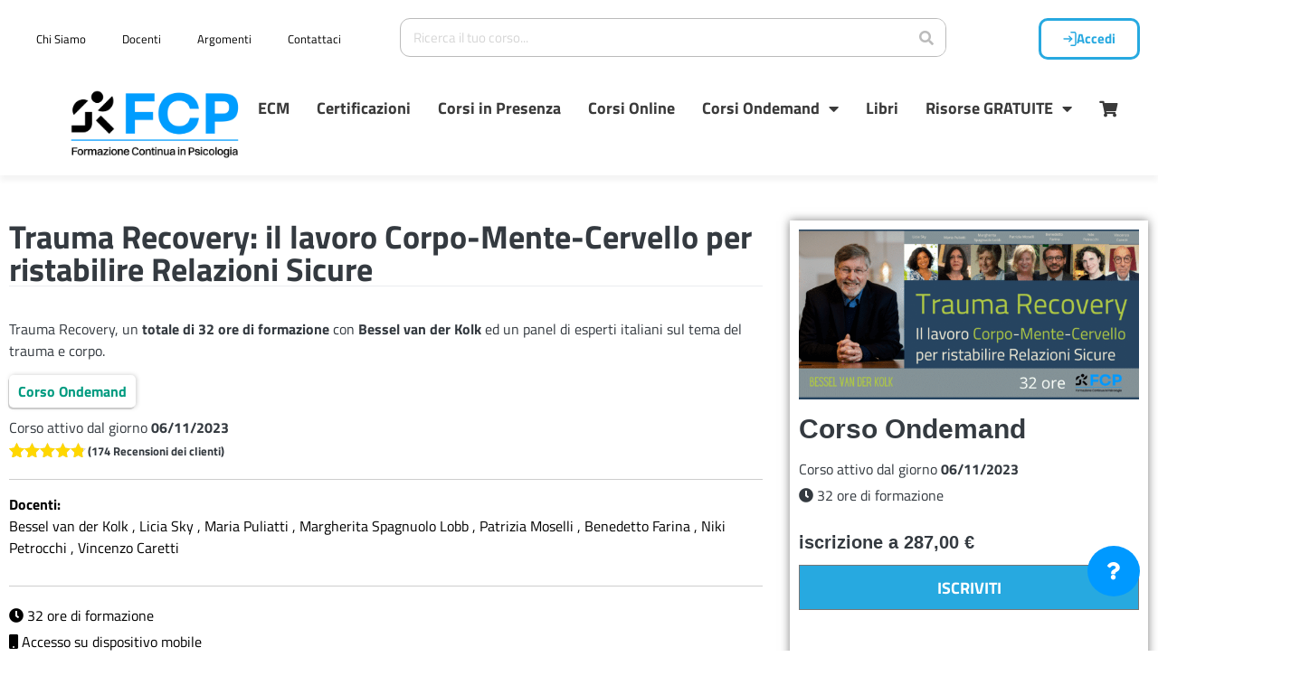

--- FILE ---
content_type: text/html; charset=UTF-8
request_url: https://formazionecontinuainpsicologia.it/corso/trauma-recovery-2022/
body_size: 69694
content:
<!DOCTYPE html>
<html lang="it-IT">
<head><meta charset="UTF-8"><script>if(navigator.userAgent.match(/MSIE|Internet Explorer/i)||navigator.userAgent.match(/Trident\/7\..*?rv:11/i)){var href=document.location.href;if(!href.match(/[?&]nowprocket/)){if(href.indexOf("?")==-1){if(href.indexOf("#")==-1){document.location.href=href+"?nowprocket=1"}else{document.location.href=href.replace("#","?nowprocket=1#")}}else{if(href.indexOf("#")==-1){document.location.href=href+"&nowprocket=1"}else{document.location.href=href.replace("#","&nowprocket=1#")}}}}</script><script>(()=>{class RocketLazyLoadScripts{constructor(){this.v="2.0.4",this.userEvents=["keydown","keyup","mousedown","mouseup","mousemove","mouseover","mouseout","touchmove","touchstart","touchend","touchcancel","wheel","click","dblclick","input"],this.attributeEvents=["onblur","onclick","oncontextmenu","ondblclick","onfocus","onmousedown","onmouseenter","onmouseleave","onmousemove","onmouseout","onmouseover","onmouseup","onmousewheel","onscroll","onsubmit"]}async t(){this.i(),this.o(),/iP(ad|hone)/.test(navigator.userAgent)&&this.h(),this.u(),this.l(this),this.m(),this.k(this),this.p(this),this._(),await Promise.all([this.R(),this.L()]),this.lastBreath=Date.now(),this.S(this),this.P(),this.D(),this.O(),this.M(),await this.C(this.delayedScripts.normal),await this.C(this.delayedScripts.defer),await this.C(this.delayedScripts.async),await this.T(),await this.F(),await this.j(),await this.A(),window.dispatchEvent(new Event("rocket-allScriptsLoaded")),this.everythingLoaded=!0,this.lastTouchEnd&&await new Promise(t=>setTimeout(t,500-Date.now()+this.lastTouchEnd)),this.I(),this.H(),this.U(),this.W()}i(){this.CSPIssue=sessionStorage.getItem("rocketCSPIssue"),document.addEventListener("securitypolicyviolation",t=>{this.CSPIssue||"script-src-elem"!==t.violatedDirective||"data"!==t.blockedURI||(this.CSPIssue=!0,sessionStorage.setItem("rocketCSPIssue",!0))},{isRocket:!0})}o(){window.addEventListener("pageshow",t=>{this.persisted=t.persisted,this.realWindowLoadedFired=!0},{isRocket:!0}),window.addEventListener("pagehide",()=>{this.onFirstUserAction=null},{isRocket:!0})}h(){let t;function e(e){t=e}window.addEventListener("touchstart",e,{isRocket:!0}),window.addEventListener("touchend",function i(o){o.changedTouches[0]&&t.changedTouches[0]&&Math.abs(o.changedTouches[0].pageX-t.changedTouches[0].pageX)<10&&Math.abs(o.changedTouches[0].pageY-t.changedTouches[0].pageY)<10&&o.timeStamp-t.timeStamp<200&&(window.removeEventListener("touchstart",e,{isRocket:!0}),window.removeEventListener("touchend",i,{isRocket:!0}),"INPUT"===o.target.tagName&&"text"===o.target.type||(o.target.dispatchEvent(new TouchEvent("touchend",{target:o.target,bubbles:!0})),o.target.dispatchEvent(new MouseEvent("mouseover",{target:o.target,bubbles:!0})),o.target.dispatchEvent(new PointerEvent("click",{target:o.target,bubbles:!0,cancelable:!0,detail:1,clientX:o.changedTouches[0].clientX,clientY:o.changedTouches[0].clientY})),event.preventDefault()))},{isRocket:!0})}q(t){this.userActionTriggered||("mousemove"!==t.type||this.firstMousemoveIgnored?"keyup"===t.type||"mouseover"===t.type||"mouseout"===t.type||(this.userActionTriggered=!0,this.onFirstUserAction&&this.onFirstUserAction()):this.firstMousemoveIgnored=!0),"click"===t.type&&t.preventDefault(),t.stopPropagation(),t.stopImmediatePropagation(),"touchstart"===this.lastEvent&&"touchend"===t.type&&(this.lastTouchEnd=Date.now()),"click"===t.type&&(this.lastTouchEnd=0),this.lastEvent=t.type,t.composedPath&&t.composedPath()[0].getRootNode()instanceof ShadowRoot&&(t.rocketTarget=t.composedPath()[0]),this.savedUserEvents.push(t)}u(){this.savedUserEvents=[],this.userEventHandler=this.q.bind(this),this.userEvents.forEach(t=>window.addEventListener(t,this.userEventHandler,{passive:!1,isRocket:!0})),document.addEventListener("visibilitychange",this.userEventHandler,{isRocket:!0})}U(){this.userEvents.forEach(t=>window.removeEventListener(t,this.userEventHandler,{passive:!1,isRocket:!0})),document.removeEventListener("visibilitychange",this.userEventHandler,{isRocket:!0}),this.savedUserEvents.forEach(t=>{(t.rocketTarget||t.target).dispatchEvent(new window[t.constructor.name](t.type,t))})}m(){const t="return false",e=Array.from(this.attributeEvents,t=>"data-rocket-"+t),i="["+this.attributeEvents.join("],[")+"]",o="[data-rocket-"+this.attributeEvents.join("],[data-rocket-")+"]",s=(e,i,o)=>{o&&o!==t&&(e.setAttribute("data-rocket-"+i,o),e["rocket"+i]=new Function("event",o),e.setAttribute(i,t))};new MutationObserver(t=>{for(const n of t)"attributes"===n.type&&(n.attributeName.startsWith("data-rocket-")||this.everythingLoaded?n.attributeName.startsWith("data-rocket-")&&this.everythingLoaded&&this.N(n.target,n.attributeName.substring(12)):s(n.target,n.attributeName,n.target.getAttribute(n.attributeName))),"childList"===n.type&&n.addedNodes.forEach(t=>{if(t.nodeType===Node.ELEMENT_NODE)if(this.everythingLoaded)for(const i of[t,...t.querySelectorAll(o)])for(const t of i.getAttributeNames())e.includes(t)&&this.N(i,t.substring(12));else for(const e of[t,...t.querySelectorAll(i)])for(const t of e.getAttributeNames())this.attributeEvents.includes(t)&&s(e,t,e.getAttribute(t))})}).observe(document,{subtree:!0,childList:!0,attributeFilter:[...this.attributeEvents,...e]})}I(){this.attributeEvents.forEach(t=>{document.querySelectorAll("[data-rocket-"+t+"]").forEach(e=>{this.N(e,t)})})}N(t,e){const i=t.getAttribute("data-rocket-"+e);i&&(t.setAttribute(e,i),t.removeAttribute("data-rocket-"+e))}k(t){Object.defineProperty(HTMLElement.prototype,"onclick",{get(){return this.rocketonclick||null},set(e){this.rocketonclick=e,this.setAttribute(t.everythingLoaded?"onclick":"data-rocket-onclick","this.rocketonclick(event)")}})}S(t){function e(e,i){let o=e[i];e[i]=null,Object.defineProperty(e,i,{get:()=>o,set(s){t.everythingLoaded?o=s:e["rocket"+i]=o=s}})}e(document,"onreadystatechange"),e(window,"onload"),e(window,"onpageshow");try{Object.defineProperty(document,"readyState",{get:()=>t.rocketReadyState,set(e){t.rocketReadyState=e},configurable:!0}),document.readyState="loading"}catch(t){console.log("WPRocket DJE readyState conflict, bypassing")}}l(t){this.originalAddEventListener=EventTarget.prototype.addEventListener,this.originalRemoveEventListener=EventTarget.prototype.removeEventListener,this.savedEventListeners=[],EventTarget.prototype.addEventListener=function(e,i,o){o&&o.isRocket||!t.B(e,this)&&!t.userEvents.includes(e)||t.B(e,this)&&!t.userActionTriggered||e.startsWith("rocket-")||t.everythingLoaded?t.originalAddEventListener.call(this,e,i,o):(t.savedEventListeners.push({target:this,remove:!1,type:e,func:i,options:o}),"mouseenter"!==e&&"mouseleave"!==e||t.originalAddEventListener.call(this,e,t.savedUserEvents.push,o))},EventTarget.prototype.removeEventListener=function(e,i,o){o&&o.isRocket||!t.B(e,this)&&!t.userEvents.includes(e)||t.B(e,this)&&!t.userActionTriggered||e.startsWith("rocket-")||t.everythingLoaded?t.originalRemoveEventListener.call(this,e,i,o):t.savedEventListeners.push({target:this,remove:!0,type:e,func:i,options:o})}}J(t,e){this.savedEventListeners=this.savedEventListeners.filter(i=>{let o=i.type,s=i.target||window;return e!==o||t!==s||(this.B(o,s)&&(i.type="rocket-"+o),this.$(i),!1)})}H(){EventTarget.prototype.addEventListener=this.originalAddEventListener,EventTarget.prototype.removeEventListener=this.originalRemoveEventListener,this.savedEventListeners.forEach(t=>this.$(t))}$(t){t.remove?this.originalRemoveEventListener.call(t.target,t.type,t.func,t.options):this.originalAddEventListener.call(t.target,t.type,t.func,t.options)}p(t){let e;function i(e){return t.everythingLoaded?e:e.split(" ").map(t=>"load"===t||t.startsWith("load.")?"rocket-jquery-load":t).join(" ")}function o(o){function s(e){const s=o.fn[e];o.fn[e]=o.fn.init.prototype[e]=function(){return this[0]===window&&t.userActionTriggered&&("string"==typeof arguments[0]||arguments[0]instanceof String?arguments[0]=i(arguments[0]):"object"==typeof arguments[0]&&Object.keys(arguments[0]).forEach(t=>{const e=arguments[0][t];delete arguments[0][t],arguments[0][i(t)]=e})),s.apply(this,arguments),this}}if(o&&o.fn&&!t.allJQueries.includes(o)){const e={DOMContentLoaded:[],"rocket-DOMContentLoaded":[]};for(const t in e)document.addEventListener(t,()=>{e[t].forEach(t=>t())},{isRocket:!0});o.fn.ready=o.fn.init.prototype.ready=function(i){function s(){parseInt(o.fn.jquery)>2?setTimeout(()=>i.bind(document)(o)):i.bind(document)(o)}return"function"==typeof i&&(t.realDomReadyFired?!t.userActionTriggered||t.fauxDomReadyFired?s():e["rocket-DOMContentLoaded"].push(s):e.DOMContentLoaded.push(s)),o([])},s("on"),s("one"),s("off"),t.allJQueries.push(o)}e=o}t.allJQueries=[],o(window.jQuery),Object.defineProperty(window,"jQuery",{get:()=>e,set(t){o(t)}})}P(){const t=new Map;document.write=document.writeln=function(e){const i=document.currentScript,o=document.createRange(),s=i.parentElement;let n=t.get(i);void 0===n&&(n=i.nextSibling,t.set(i,n));const c=document.createDocumentFragment();o.setStart(c,0),c.appendChild(o.createContextualFragment(e)),s.insertBefore(c,n)}}async R(){return new Promise(t=>{this.userActionTriggered?t():this.onFirstUserAction=t})}async L(){return new Promise(t=>{document.addEventListener("DOMContentLoaded",()=>{this.realDomReadyFired=!0,t()},{isRocket:!0})})}async j(){return this.realWindowLoadedFired?Promise.resolve():new Promise(t=>{window.addEventListener("load",t,{isRocket:!0})})}M(){this.pendingScripts=[];this.scriptsMutationObserver=new MutationObserver(t=>{for(const e of t)e.addedNodes.forEach(t=>{"SCRIPT"!==t.tagName||t.noModule||t.isWPRocket||this.pendingScripts.push({script:t,promise:new Promise(e=>{const i=()=>{const i=this.pendingScripts.findIndex(e=>e.script===t);i>=0&&this.pendingScripts.splice(i,1),e()};t.addEventListener("load",i,{isRocket:!0}),t.addEventListener("error",i,{isRocket:!0}),setTimeout(i,1e3)})})})}),this.scriptsMutationObserver.observe(document,{childList:!0,subtree:!0})}async F(){await this.X(),this.pendingScripts.length?(await this.pendingScripts[0].promise,await this.F()):this.scriptsMutationObserver.disconnect()}D(){this.delayedScripts={normal:[],async:[],defer:[]},document.querySelectorAll("script[type$=rocketlazyloadscript]").forEach(t=>{t.hasAttribute("data-rocket-src")?t.hasAttribute("async")&&!1!==t.async?this.delayedScripts.async.push(t):t.hasAttribute("defer")&&!1!==t.defer||"module"===t.getAttribute("data-rocket-type")?this.delayedScripts.defer.push(t):this.delayedScripts.normal.push(t):this.delayedScripts.normal.push(t)})}async _(){await this.L();let t=[];document.querySelectorAll("script[type$=rocketlazyloadscript][data-rocket-src]").forEach(e=>{let i=e.getAttribute("data-rocket-src");if(i&&!i.startsWith("data:")){i.startsWith("//")&&(i=location.protocol+i);try{const o=new URL(i).origin;o!==location.origin&&t.push({src:o,crossOrigin:e.crossOrigin||"module"===e.getAttribute("data-rocket-type")})}catch(t){}}}),t=[...new Map(t.map(t=>[JSON.stringify(t),t])).values()],this.Y(t,"preconnect")}async G(t){if(await this.K(),!0!==t.noModule||!("noModule"in HTMLScriptElement.prototype))return new Promise(e=>{let i;function o(){(i||t).setAttribute("data-rocket-status","executed"),e()}try{if(navigator.userAgent.includes("Firefox/")||""===navigator.vendor||this.CSPIssue)i=document.createElement("script"),[...t.attributes].forEach(t=>{let e=t.nodeName;"type"!==e&&("data-rocket-type"===e&&(e="type"),"data-rocket-src"===e&&(e="src"),i.setAttribute(e,t.nodeValue))}),t.text&&(i.text=t.text),t.nonce&&(i.nonce=t.nonce),i.hasAttribute("src")?(i.addEventListener("load",o,{isRocket:!0}),i.addEventListener("error",()=>{i.setAttribute("data-rocket-status","failed-network"),e()},{isRocket:!0}),setTimeout(()=>{i.isConnected||e()},1)):(i.text=t.text,o()),i.isWPRocket=!0,t.parentNode.replaceChild(i,t);else{const i=t.getAttribute("data-rocket-type"),s=t.getAttribute("data-rocket-src");i?(t.type=i,t.removeAttribute("data-rocket-type")):t.removeAttribute("type"),t.addEventListener("load",o,{isRocket:!0}),t.addEventListener("error",i=>{this.CSPIssue&&i.target.src.startsWith("data:")?(console.log("WPRocket: CSP fallback activated"),t.removeAttribute("src"),this.G(t).then(e)):(t.setAttribute("data-rocket-status","failed-network"),e())},{isRocket:!0}),s?(t.fetchPriority="high",t.removeAttribute("data-rocket-src"),t.src=s):t.src="data:text/javascript;base64,"+window.btoa(unescape(encodeURIComponent(t.text)))}}catch(i){t.setAttribute("data-rocket-status","failed-transform"),e()}});t.setAttribute("data-rocket-status","skipped")}async C(t){const e=t.shift();return e?(e.isConnected&&await this.G(e),this.C(t)):Promise.resolve()}O(){this.Y([...this.delayedScripts.normal,...this.delayedScripts.defer,...this.delayedScripts.async],"preload")}Y(t,e){this.trash=this.trash||[];let i=!0;var o=document.createDocumentFragment();t.forEach(t=>{const s=t.getAttribute&&t.getAttribute("data-rocket-src")||t.src;if(s&&!s.startsWith("data:")){const n=document.createElement("link");n.href=s,n.rel=e,"preconnect"!==e&&(n.as="script",n.fetchPriority=i?"high":"low"),t.getAttribute&&"module"===t.getAttribute("data-rocket-type")&&(n.crossOrigin=!0),t.crossOrigin&&(n.crossOrigin=t.crossOrigin),t.integrity&&(n.integrity=t.integrity),t.nonce&&(n.nonce=t.nonce),o.appendChild(n),this.trash.push(n),i=!1}}),document.head.appendChild(o)}W(){this.trash.forEach(t=>t.remove())}async T(){try{document.readyState="interactive"}catch(t){}this.fauxDomReadyFired=!0;try{await this.K(),this.J(document,"readystatechange"),document.dispatchEvent(new Event("rocket-readystatechange")),await this.K(),document.rocketonreadystatechange&&document.rocketonreadystatechange(),await this.K(),this.J(document,"DOMContentLoaded"),document.dispatchEvent(new Event("rocket-DOMContentLoaded")),await this.K(),this.J(window,"DOMContentLoaded"),window.dispatchEvent(new Event("rocket-DOMContentLoaded"))}catch(t){console.error(t)}}async A(){try{document.readyState="complete"}catch(t){}try{await this.K(),this.J(document,"readystatechange"),document.dispatchEvent(new Event("rocket-readystatechange")),await this.K(),document.rocketonreadystatechange&&document.rocketonreadystatechange(),await this.K(),this.J(window,"load"),window.dispatchEvent(new Event("rocket-load")),await this.K(),window.rocketonload&&window.rocketonload(),await this.K(),this.allJQueries.forEach(t=>t(window).trigger("rocket-jquery-load")),await this.K(),this.J(window,"pageshow");const t=new Event("rocket-pageshow");t.persisted=this.persisted,window.dispatchEvent(t),await this.K(),window.rocketonpageshow&&window.rocketonpageshow({persisted:this.persisted})}catch(t){console.error(t)}}async K(){Date.now()-this.lastBreath>45&&(await this.X(),this.lastBreath=Date.now())}async X(){return document.hidden?new Promise(t=>setTimeout(t)):new Promise(t=>requestAnimationFrame(t))}B(t,e){return e===document&&"readystatechange"===t||(e===document&&"DOMContentLoaded"===t||(e===window&&"DOMContentLoaded"===t||(e===window&&"load"===t||e===window&&"pageshow"===t)))}static run(){(new RocketLazyLoadScripts).t()}}RocketLazyLoadScripts.run()})();</script>
	
	<meta name="viewport" content="width=device-width, initial-scale=1.0, viewport-fit=cover" />		<meta name='robots' content='index, follow, max-image-preview:large, max-snippet:-1, max-video-preview:-1' />
	<style>img:is([sizes="auto" i], [sizes^="auto," i]) { contain-intrinsic-size: 3000px 1500px }</style>
	    <!-- Start Set Consent Defaults -->
    <script type="rocketlazyloadscript">
        window.dataLayer = window.dataLayer || [];
        function gtag(){dataLayer.push(arguments);}
        gtag('consent','default',{
            'ad_storage':'denied',
            'analytics_storage':'denied',
            'ad_user_data':'denied',
            'ad_personalization':'denied',
            'personalization_storage':'denied',
            'functionality_storage':'granted',
            'security_storage':'granted',
            'wait_for_update': 500
        });
        gtag("set", "ads_data_redaction", true);
    </script>
    <!-- Start Osano -->
    <script type="rocketlazyloadscript" data-rocket-src="https://cmp.osano.com/otbosoxHAQ/9d64d123-3f73-4482-8b49-c2d800d8eb18/osano.js"></script>
    <!-- This site has installed PayPal for WooCommerce v4.6.3 - https://www.angelleye.com/product/woocommerce-paypal-plugin/ -->

	<!-- This site is optimized with the Yoast SEO plugin v26.2 - https://yoast.com/wordpress/plugins/seo/ -->
	<title>Trauma Recovery: il lavoro Corpo-Mente-Cervello</title>
<link crossorigin data-rocket-preconnect href="https://www.googletagmanager.com" rel="preconnect">
<link crossorigin data-rocket-preconnect href="https://searchserverapi1.com" rel="preconnect">
<link crossorigin data-rocket-preconnect href="https://snap.licdn.com" rel="preconnect">
<link crossorigin data-rocket-preconnect href="https://connect.facebook.net" rel="preconnect">
<link crossorigin data-rocket-preconnect href="https://cmp.osano.com" rel="preconnect">
<link crossorigin data-rocket-preconnect href="https://cdn.jsdelivr.net" rel="preconnect">
<link crossorigin data-rocket-preconnect href="https://use.fontawesome.com" rel="preconnect">
<link crossorigin data-rocket-preconnect href="https://searchanise-ef84.kxcdn.com" rel="preconnect">
<link crossorigin data-rocket-preconnect href="https://ajax.aspnetcdn.com" rel="preconnect">
<link crossorigin data-rocket-preconnect href="https://js-agent.newrelic.com" rel="preconnect">
<link crossorigin data-rocket-preconnect href="https://player.vimeo.com" rel="preconnect">
<link crossorigin data-rocket-preconnect href="https://cdnjs.cloudflare.com" rel="preconnect">
<link crossorigin data-rocket-preconnect href="https://challenges.cloudflare.com" rel="preconnect">
<link crossorigin data-rocket-preconnect href="https://js.hs-scripts.com" rel="preconnect"><link rel="preload" data-rocket-preload as="image" href="https://formazionecontinuainpsicologia.it/wp-content/uploads/2023/11/Trauma-Recovery-Bessel-van-der-Kolk-600x300.png" imagesrcset="https://formazionecontinuainpsicologia.it/wp-content/uploads/2023/11/Trauma-Recovery-Bessel-van-der-Kolk-600x300.png 600w, https://formazionecontinuainpsicologia.it/wp-content/uploads/2023/11/Trauma-Recovery-Bessel-van-der-Kolk-500x250.png 500w, https://formazionecontinuainpsicologia.it/wp-content/uploads/2023/11/Trauma-Recovery-Bessel-van-der-Kolk-1024x512.png 1024w, https://formazionecontinuainpsicologia.it/wp-content/uploads/2023/11/Trauma-Recovery-Bessel-van-der-Kolk-768x384.png 768w, https://formazionecontinuainpsicologia.it/wp-content/uploads/2023/11/Trauma-Recovery-Bessel-van-der-Kolk.png 1400w" imagesizes="(max-width: 600px) 100vw, 600px" fetchpriority="high">
	<meta name="description" content="Trauma Recovery, 32 ore di formazione con Bessel van der Kolk ed un panel di esperti italiani sul tema del trauma e corpo." />
	<link rel="canonical" href="https://formazionecontinuainpsicologia.it/corso/trauma-recovery-2022/" />
	<meta property="og:locale" content="it_IT" />
	<meta property="og:type" content="article" />
	<meta property="og:title" content="Trauma Recovery: il lavoro Corpo-Mente-Cervello" />
	<meta property="og:description" content="Trauma Recovery, 32 ore di formazione con Bessel van der Kolk ed un panel di esperti italiani sul tema del trauma e corpo." />
	<meta property="og:url" content="https://formazionecontinuainpsicologia.it/corso/trauma-recovery-2022/" />
	<meta property="og:site_name" content="FCP - Formazione Continua in Psicologia" />
	<meta property="article:publisher" content="https://www.facebook.com/marketing.psicologo.psicoterapeuta" />
	<meta property="article:modified_time" content="2026-01-01T23:10:15+00:00" />
	<meta property="og:image" content="https://formazionecontinuainpsicologia.it/wp-content/uploads/2023/11/Trauma-Recovery-Bessel-van-der-Kolk.png" />
	<meta property="og:image:width" content="1400" />
	<meta property="og:image:height" content="700" />
	<meta property="og:image:type" content="image/png" />
	<meta name="twitter:card" content="summary_large_image" />
	<meta name="twitter:site" content="@Psico_A_Lavoro" />
	<script type="application/ld+json" class="yoast-schema-graph">{"@context":"https://schema.org","@graph":[{"@type":"WebPage","@id":"https://formazionecontinuainpsicologia.it/corso/trauma-recovery-2022/","url":"https://formazionecontinuainpsicologia.it/corso/trauma-recovery-2022/","name":"Trauma Recovery: il lavoro Corpo-Mente-Cervello","isPartOf":{"@id":"https://formazionecontinuainpsicologia.it/#website"},"primaryImageOfPage":{"@id":"https://formazionecontinuainpsicologia.it/corso/trauma-recovery-2022/#primaryimage"},"image":{"@id":"https://formazionecontinuainpsicologia.it/corso/trauma-recovery-2022/#primaryimage"},"thumbnailUrl":"https://formazionecontinuainpsicologia.it/wp-content/uploads/2023/11/Trauma-Recovery-Bessel-van-der-Kolk.png","datePublished":"2023-11-06T05:45:12+00:00","dateModified":"2026-01-01T23:10:15+00:00","description":"Trauma Recovery, 32 ore di formazione con Bessel van der Kolk ed un panel di esperti italiani sul tema del trauma e corpo.","breadcrumb":{"@id":"https://formazionecontinuainpsicologia.it/corso/trauma-recovery-2022/#breadcrumb"},"inLanguage":"it-IT","potentialAction":[{"@type":"ReadAction","target":["https://formazionecontinuainpsicologia.it/corso/trauma-recovery-2022/"]}]},{"@type":"ImageObject","inLanguage":"it-IT","@id":"https://formazionecontinuainpsicologia.it/corso/trauma-recovery-2022/#primaryimage","url":"https://formazionecontinuainpsicologia.it/wp-content/uploads/2023/11/Trauma-Recovery-Bessel-van-der-Kolk.png","contentUrl":"https://formazionecontinuainpsicologia.it/wp-content/uploads/2023/11/Trauma-Recovery-Bessel-van-der-Kolk.png","width":1400,"height":700,"caption":"Trauma Recovery: il lavoro Corpo-Mente-Cervello per ristabilire Relazioni Sicure"},{"@type":"BreadcrumbList","@id":"https://formazionecontinuainpsicologia.it/corso/trauma-recovery-2022/#breadcrumb","itemListElement":[{"@type":"ListItem","position":1,"name":"FCP","item":"https://formazionecontinuainpsicologia.it/"},{"@type":"ListItem","position":2,"name":"Shop","item":"https://formazionecontinuainpsicologia.it/negozio/"},{"@type":"ListItem","position":3,"name":"Corsi Ondemand di Psicologia e Psicoterapia","item":"https://formazionecontinuainpsicologia.it/formazione/formazione-aggiornamento-psicologia/"},{"@type":"ListItem","position":4,"name":"Trauma Recovery: il lavoro Corpo-Mente-Cervello per ristabilire Relazioni Sicure"}]},{"@type":"WebSite","@id":"https://formazionecontinuainpsicologia.it/#website","url":"https://formazionecontinuainpsicologia.it/","name":"FCP - Formazione Continua in Psicologia","description":"La formazione e l’aggiornamento continuo online in Psicologia, dove poter trovare tutte le conoscenze, gli strumenti e le competenze utili ad avviare il tuo progetto professionale ed a farlo crescere con successo e soddisfazione","publisher":{"@id":"https://formazionecontinuainpsicologia.it/#organization"},"potentialAction":[{"@type":"SearchAction","target":{"@type":"EntryPoint","urlTemplate":"https://formazionecontinuainpsicologia.it/?s={search_term_string}"},"query-input":{"@type":"PropertyValueSpecification","valueRequired":true,"valueName":"search_term_string"}}],"inLanguage":"it-IT"},{"@type":"Organization","@id":"https://formazionecontinuainpsicologia.it/#organization","name":"Liquid Plan srl","url":"https://formazionecontinuainpsicologia.it/","logo":{"@type":"ImageObject","inLanguage":"it-IT","@id":"https://formazionecontinuainpsicologia.it/#/schema/logo/image/","url":"https://media.formazionecontinuainpsicologia.it/wp-content/uploads/2020/09/20132048/logo-formazione-in-psicologia.jpg","contentUrl":"https://media.formazionecontinuainpsicologia.it/wp-content/uploads/2020/09/20132048/logo-formazione-in-psicologia.jpg","width":280,"height":106,"caption":"Liquid Plan srl"},"image":{"@id":"https://formazionecontinuainpsicologia.it/#/schema/logo/image/"},"sameAs":["https://www.facebook.com/marketing.psicologo.psicoterapeuta","https://x.com/Psico_A_Lavoro","http://www.linkedin.com/groups/Psicologi-Lavoro-Tutto-avvio-sviluppo-4432050"]}]}</script>
	<!-- / Yoast SEO plugin. -->


<link rel='dns-prefetch' href='//cdnjs.cloudflare.com' />
<link rel='dns-prefetch' href='//cdn.jsdelivr.net' />
<link rel='dns-prefetch' href='//use.fontawesome.com' />
<link href='https://cdn.formazionecontinuainpsicologia.it' rel='preconnect' />
<link href='https://cdn.jsdelivr.net' crossorigin='anonymous' rel='preconnect' />
<link href='https://use.fontawesome.com' crossorigin='anonymous' rel='preconnect' />
<link rel="alternate" type="application/rss+xml" title="FCP - Formazione Continua in Psicologia &raquo; Feed" href="https://formazionecontinuainpsicologia.it/feed/" />
<link rel="alternate" type="application/rss+xml" title="FCP - Formazione Continua in Psicologia &raquo; Feed dei commenti" href="https://formazionecontinuainpsicologia.it/comments/feed/" />
<link rel="alternate" type="application/rss+xml" title="FCP - Formazione Continua in Psicologia &raquo; Trauma Recovery: il lavoro Corpo-Mente-Cervello per ristabilire Relazioni Sicure Feed dei commenti" href="https://formazionecontinuainpsicologia.it/corso/trauma-recovery-2022/feed/" />
<style id='wp-emoji-styles-inline-css' type='text/css'>

	img.wp-smiley, img.emoji {
		display: inline !important;
		border: none !important;
		box-shadow: none !important;
		height: 1em !important;
		width: 1em !important;
		margin: 0 0.07em !important;
		vertical-align: -0.1em !important;
		background: none !important;
		padding: 0 !important;
	}
</style>
<link rel='stylesheet' id='wp-block-library-css' href='https://formazionecontinuainpsicologia.it/wp-includes/css/dist/block-library/style.min.css?ver=4fda5560f4d67e22f4d110d71cfb80ca' type='text/css' media='all' />
<style id='classic-theme-styles-inline-css' type='text/css'>
/*! This file is auto-generated */
.wp-block-button__link{color:#fff;background-color:#32373c;border-radius:9999px;box-shadow:none;text-decoration:none;padding:calc(.667em + 2px) calc(1.333em + 2px);font-size:1.125em}.wp-block-file__button{background:#32373c;color:#fff;text-decoration:none}
</style>
<link rel='stylesheet' id='ion.range-slider-css' href='https://formazionecontinuainpsicologia.it/wp-content/plugins/yith-woocommerce-ajax-product-filter-premium/assets/css/ion.range-slider.css?ver=2.3.1' type='text/css' media='all' />
<link rel='stylesheet' id='yith-wcan-shortcodes-css' href='https://formazionecontinuainpsicologia.it/wp-content/plugins/yith-woocommerce-ajax-product-filter-premium/assets/css/shortcodes.css?ver=5.15.1' type='text/css' media='all' />
<style id='yith-wcan-shortcodes-inline-css' type='text/css'>
:root{
	--yith-wcan-filters_colors_titles: #434343;
	--yith-wcan-filters_colors_background: #FFFFFF;
	--yith-wcan-filters_colors_accent: #A7144C;
	--yith-wcan-filters_colors_accent_r: 167;
	--yith-wcan-filters_colors_accent_g: 20;
	--yith-wcan-filters_colors_accent_b: 76;
	--yith-wcan-color_swatches_border_radius: 100%;
	--yith-wcan-color_swatches_size: 30px;
	--yith-wcan-labels_style_background: #FFFFFF;
	--yith-wcan-labels_style_background_hover: #A7144C;
	--yith-wcan-labels_style_background_active: #A7144C;
	--yith-wcan-labels_style_text: #434343;
	--yith-wcan-labels_style_text_hover: #FFFFFF;
	--yith-wcan-labels_style_text_active: #FFFFFF;
	--yith-wcan-anchors_style_text: #434343;
	--yith-wcan-anchors_style_text_hover: #A7144C;
	--yith-wcan-anchors_style_text_active: #A7144C;
}
</style>
<style id='global-styles-inline-css' type='text/css'>
:root{--wp--preset--aspect-ratio--square: 1;--wp--preset--aspect-ratio--4-3: 4/3;--wp--preset--aspect-ratio--3-4: 3/4;--wp--preset--aspect-ratio--3-2: 3/2;--wp--preset--aspect-ratio--2-3: 2/3;--wp--preset--aspect-ratio--16-9: 16/9;--wp--preset--aspect-ratio--9-16: 9/16;--wp--preset--color--black: #000000;--wp--preset--color--cyan-bluish-gray: #abb8c3;--wp--preset--color--white: #ffffff;--wp--preset--color--pale-pink: #f78da7;--wp--preset--color--vivid-red: #cf2e2e;--wp--preset--color--luminous-vivid-orange: #ff6900;--wp--preset--color--luminous-vivid-amber: #fcb900;--wp--preset--color--light-green-cyan: #7bdcb5;--wp--preset--color--vivid-green-cyan: #00d084;--wp--preset--color--pale-cyan-blue: #8ed1fc;--wp--preset--color--vivid-cyan-blue: #0693e3;--wp--preset--color--vivid-purple: #9b51e0;--wp--preset--gradient--vivid-cyan-blue-to-vivid-purple: linear-gradient(135deg,rgba(6,147,227,1) 0%,rgb(155,81,224) 100%);--wp--preset--gradient--light-green-cyan-to-vivid-green-cyan: linear-gradient(135deg,rgb(122,220,180) 0%,rgb(0,208,130) 100%);--wp--preset--gradient--luminous-vivid-amber-to-luminous-vivid-orange: linear-gradient(135deg,rgba(252,185,0,1) 0%,rgba(255,105,0,1) 100%);--wp--preset--gradient--luminous-vivid-orange-to-vivid-red: linear-gradient(135deg,rgba(255,105,0,1) 0%,rgb(207,46,46) 100%);--wp--preset--gradient--very-light-gray-to-cyan-bluish-gray: linear-gradient(135deg,rgb(238,238,238) 0%,rgb(169,184,195) 100%);--wp--preset--gradient--cool-to-warm-spectrum: linear-gradient(135deg,rgb(74,234,220) 0%,rgb(151,120,209) 20%,rgb(207,42,186) 40%,rgb(238,44,130) 60%,rgb(251,105,98) 80%,rgb(254,248,76) 100%);--wp--preset--gradient--blush-light-purple: linear-gradient(135deg,rgb(255,206,236) 0%,rgb(152,150,240) 100%);--wp--preset--gradient--blush-bordeaux: linear-gradient(135deg,rgb(254,205,165) 0%,rgb(254,45,45) 50%,rgb(107,0,62) 100%);--wp--preset--gradient--luminous-dusk: linear-gradient(135deg,rgb(255,203,112) 0%,rgb(199,81,192) 50%,rgb(65,88,208) 100%);--wp--preset--gradient--pale-ocean: linear-gradient(135deg,rgb(255,245,203) 0%,rgb(182,227,212) 50%,rgb(51,167,181) 100%);--wp--preset--gradient--electric-grass: linear-gradient(135deg,rgb(202,248,128) 0%,rgb(113,206,126) 100%);--wp--preset--gradient--midnight: linear-gradient(135deg,rgb(2,3,129) 0%,rgb(40,116,252) 100%);--wp--preset--font-size--small: 13px;--wp--preset--font-size--medium: 20px;--wp--preset--font-size--large: 36px;--wp--preset--font-size--x-large: 42px;--wp--preset--spacing--20: 0.44rem;--wp--preset--spacing--30: 0.67rem;--wp--preset--spacing--40: 1rem;--wp--preset--spacing--50: 1.5rem;--wp--preset--spacing--60: 2.25rem;--wp--preset--spacing--70: 3.38rem;--wp--preset--spacing--80: 5.06rem;--wp--preset--shadow--natural: 6px 6px 9px rgba(0, 0, 0, 0.2);--wp--preset--shadow--deep: 12px 12px 50px rgba(0, 0, 0, 0.4);--wp--preset--shadow--sharp: 6px 6px 0px rgba(0, 0, 0, 0.2);--wp--preset--shadow--outlined: 6px 6px 0px -3px rgba(255, 255, 255, 1), 6px 6px rgba(0, 0, 0, 1);--wp--preset--shadow--crisp: 6px 6px 0px rgba(0, 0, 0, 1);}:where(.is-layout-flex){gap: 0.5em;}:where(.is-layout-grid){gap: 0.5em;}body .is-layout-flex{display: flex;}.is-layout-flex{flex-wrap: wrap;align-items: center;}.is-layout-flex > :is(*, div){margin: 0;}body .is-layout-grid{display: grid;}.is-layout-grid > :is(*, div){margin: 0;}:where(.wp-block-columns.is-layout-flex){gap: 2em;}:where(.wp-block-columns.is-layout-grid){gap: 2em;}:where(.wp-block-post-template.is-layout-flex){gap: 1.25em;}:where(.wp-block-post-template.is-layout-grid){gap: 1.25em;}.has-black-color{color: var(--wp--preset--color--black) !important;}.has-cyan-bluish-gray-color{color: var(--wp--preset--color--cyan-bluish-gray) !important;}.has-white-color{color: var(--wp--preset--color--white) !important;}.has-pale-pink-color{color: var(--wp--preset--color--pale-pink) !important;}.has-vivid-red-color{color: var(--wp--preset--color--vivid-red) !important;}.has-luminous-vivid-orange-color{color: var(--wp--preset--color--luminous-vivid-orange) !important;}.has-luminous-vivid-amber-color{color: var(--wp--preset--color--luminous-vivid-amber) !important;}.has-light-green-cyan-color{color: var(--wp--preset--color--light-green-cyan) !important;}.has-vivid-green-cyan-color{color: var(--wp--preset--color--vivid-green-cyan) !important;}.has-pale-cyan-blue-color{color: var(--wp--preset--color--pale-cyan-blue) !important;}.has-vivid-cyan-blue-color{color: var(--wp--preset--color--vivid-cyan-blue) !important;}.has-vivid-purple-color{color: var(--wp--preset--color--vivid-purple) !important;}.has-black-background-color{background-color: var(--wp--preset--color--black) !important;}.has-cyan-bluish-gray-background-color{background-color: var(--wp--preset--color--cyan-bluish-gray) !important;}.has-white-background-color{background-color: var(--wp--preset--color--white) !important;}.has-pale-pink-background-color{background-color: var(--wp--preset--color--pale-pink) !important;}.has-vivid-red-background-color{background-color: var(--wp--preset--color--vivid-red) !important;}.has-luminous-vivid-orange-background-color{background-color: var(--wp--preset--color--luminous-vivid-orange) !important;}.has-luminous-vivid-amber-background-color{background-color: var(--wp--preset--color--luminous-vivid-amber) !important;}.has-light-green-cyan-background-color{background-color: var(--wp--preset--color--light-green-cyan) !important;}.has-vivid-green-cyan-background-color{background-color: var(--wp--preset--color--vivid-green-cyan) !important;}.has-pale-cyan-blue-background-color{background-color: var(--wp--preset--color--pale-cyan-blue) !important;}.has-vivid-cyan-blue-background-color{background-color: var(--wp--preset--color--vivid-cyan-blue) !important;}.has-vivid-purple-background-color{background-color: var(--wp--preset--color--vivid-purple) !important;}.has-black-border-color{border-color: var(--wp--preset--color--black) !important;}.has-cyan-bluish-gray-border-color{border-color: var(--wp--preset--color--cyan-bluish-gray) !important;}.has-white-border-color{border-color: var(--wp--preset--color--white) !important;}.has-pale-pink-border-color{border-color: var(--wp--preset--color--pale-pink) !important;}.has-vivid-red-border-color{border-color: var(--wp--preset--color--vivid-red) !important;}.has-luminous-vivid-orange-border-color{border-color: var(--wp--preset--color--luminous-vivid-orange) !important;}.has-luminous-vivid-amber-border-color{border-color: var(--wp--preset--color--luminous-vivid-amber) !important;}.has-light-green-cyan-border-color{border-color: var(--wp--preset--color--light-green-cyan) !important;}.has-vivid-green-cyan-border-color{border-color: var(--wp--preset--color--vivid-green-cyan) !important;}.has-pale-cyan-blue-border-color{border-color: var(--wp--preset--color--pale-cyan-blue) !important;}.has-vivid-cyan-blue-border-color{border-color: var(--wp--preset--color--vivid-cyan-blue) !important;}.has-vivid-purple-border-color{border-color: var(--wp--preset--color--vivid-purple) !important;}.has-vivid-cyan-blue-to-vivid-purple-gradient-background{background: var(--wp--preset--gradient--vivid-cyan-blue-to-vivid-purple) !important;}.has-light-green-cyan-to-vivid-green-cyan-gradient-background{background: var(--wp--preset--gradient--light-green-cyan-to-vivid-green-cyan) !important;}.has-luminous-vivid-amber-to-luminous-vivid-orange-gradient-background{background: var(--wp--preset--gradient--luminous-vivid-amber-to-luminous-vivid-orange) !important;}.has-luminous-vivid-orange-to-vivid-red-gradient-background{background: var(--wp--preset--gradient--luminous-vivid-orange-to-vivid-red) !important;}.has-very-light-gray-to-cyan-bluish-gray-gradient-background{background: var(--wp--preset--gradient--very-light-gray-to-cyan-bluish-gray) !important;}.has-cool-to-warm-spectrum-gradient-background{background: var(--wp--preset--gradient--cool-to-warm-spectrum) !important;}.has-blush-light-purple-gradient-background{background: var(--wp--preset--gradient--blush-light-purple) !important;}.has-blush-bordeaux-gradient-background{background: var(--wp--preset--gradient--blush-bordeaux) !important;}.has-luminous-dusk-gradient-background{background: var(--wp--preset--gradient--luminous-dusk) !important;}.has-pale-ocean-gradient-background{background: var(--wp--preset--gradient--pale-ocean) !important;}.has-electric-grass-gradient-background{background: var(--wp--preset--gradient--electric-grass) !important;}.has-midnight-gradient-background{background: var(--wp--preset--gradient--midnight) !important;}.has-small-font-size{font-size: var(--wp--preset--font-size--small) !important;}.has-medium-font-size{font-size: var(--wp--preset--font-size--medium) !important;}.has-large-font-size{font-size: var(--wp--preset--font-size--large) !important;}.has-x-large-font-size{font-size: var(--wp--preset--font-size--x-large) !important;}
:where(.wp-block-post-template.is-layout-flex){gap: 1.25em;}:where(.wp-block-post-template.is-layout-grid){gap: 1.25em;}
:where(.wp-block-columns.is-layout-flex){gap: 2em;}:where(.wp-block-columns.is-layout-grid){gap: 2em;}
:root :where(.wp-block-pullquote){font-size: 1.5em;line-height: 1.6;}
</style>
<link rel='stylesheet' id='photoswipe-css' href='https://formazionecontinuainpsicologia.it/wp-content/plugins/woocommerce/assets/css/photoswipe/photoswipe.min.css?ver=10.3.3' type='text/css' media='all' />
<link rel='stylesheet' id='photoswipe-default-skin-css' href='https://formazionecontinuainpsicologia.it/wp-content/plugins/woocommerce/assets/css/photoswipe/default-skin/default-skin.min.css?ver=10.3.3' type='text/css' media='all' />
<link rel='stylesheet' id='woocommerce-layout-css' href='https://formazionecontinuainpsicologia.it/wp-content/plugins/woocommerce/assets/css/woocommerce-layout.css?ver=10.3.3' type='text/css' media='all' />
<link rel='stylesheet' id='woocommerce-smallscreen-css' href='https://formazionecontinuainpsicologia.it/wp-content/plugins/woocommerce/assets/css/woocommerce-smallscreen.css?ver=10.3.3' type='text/css' media='only screen and (max-width: 768px)' />
<link rel='stylesheet' id='woocommerce-general-css' href='https://formazionecontinuainpsicologia.it/wp-content/plugins/woocommerce/assets/css/woocommerce.css?ver=10.3.3' type='text/css' media='all' />
<style id='woocommerce-inline-inline-css' type='text/css'>
.woocommerce form .form-row .required { visibility: visible; }
</style>
<link rel='stylesheet' id='brands-styles-css' href='https://formazionecontinuainpsicologia.it/wp-content/plugins/woocommerce/assets/css/brands.css?ver=10.3.3' type='text/css' media='all' />
<link rel='stylesheet' id='se_styles-css' href='https://formazionecontinuainpsicologia.it/wp-content/plugins/smart-search-for-woocommerce/assets/css/se-styles.css?ver=1.0.18' type='text/css' media='' />
<link rel='stylesheet' id='wp-bootstrap-starter-bootstrap-css-css' href='https://cdn.jsdelivr.net/npm/bootstrap@4.3.1/dist/css/bootstrap.min.css?ver=4fda5560f4d67e22f4d110d71cfb80ca' type='text/css' media='all' />
<link rel='stylesheet' id='wp-bootstrap-starter-fontawesome-cdn-css' href='https://use.fontawesome.com/releases/v5.10.2/css/all.css?ver=4fda5560f4d67e22f4d110d71cfb80ca' type='text/css' media='all' />
<link rel='stylesheet' id='wp-bootstrap-starter-style-css' href='https://formazionecontinuainpsicologia.it/wp-content/themes/fcp-liquidplan/style.css?ver=4fda5560f4d67e22f4d110d71cfb80ca' type='text/css' media='all' />
<link rel='stylesheet' id='wp-bootstrap-starter-litera-css' href='https://formazionecontinuainpsicologia.it/wp-content/themes/fcp-liquidplan/inc/assets/css/presets/theme-option/litera.css?ver=4fda5560f4d67e22f4d110d71cfb80ca' type='text/css' media='all' />
<link rel='stylesheet' id='elementor-frontend-css' href='https://formazionecontinuainpsicologia.it/wp-content/plugins/elementor/assets/css/frontend.min.css?ver=3.32.5' type='text/css' media='all' />
<style id='elementor-frontend-inline-css' type='text/css'>
.elementor-kit-1088874{--e-global-color-primary:#6EC1E4;--e-global-color-secondary:#54595F;--e-global-color-text:#7A7A7A;--e-global-color-accent:#61CE70;--e-global-typography-primary-font-family:"Titillium Web";--e-global-typography-primary-font-weight:600;--e-global-typography-secondary-font-family:"Titillium Web";--e-global-typography-secondary-font-weight:400;--e-global-typography-text-font-family:"Titillium Web";--e-global-typography-text-font-weight:400;--e-global-typography-accent-font-family:"Titillium Web";--e-global-typography-accent-font-weight:500;}.elementor-kit-1088874 e-page-transition{background-color:#FFBC7D;}.elementor-section.elementor-section-boxed > .elementor-container{max-width:1140px;}.e-con{--container-max-width:1140px;}.elementor-widget:not(:last-child){--kit-widget-spacing:20px;}.elementor-element{--widgets-spacing:20px 20px;--widgets-spacing-row:20px;--widgets-spacing-column:20px;}{}h1.entry-title{display:var(--page-title-display);}@media(max-width:1024px){.elementor-section.elementor-section-boxed > .elementor-container{max-width:1024px;}.e-con{--container-max-width:1024px;}}@media(max-width:767px){.elementor-section.elementor-section-boxed > .elementor-container{max-width:767px;}.e-con{--container-max-width:767px;}}
.elementor-1637359 .elementor-element.elementor-element-8e7b3d3{--display:flex;--flex-direction:row;--container-widget-width:initial;--container-widget-height:100%;--container-widget-flex-grow:1;--container-widget-align-self:stretch;--flex-wrap-mobile:wrap;--justify-content:center;--gap:0px 0px;--row-gap:0px;--column-gap:0px;}.elementor-1637359 .elementor-element.elementor-element-854c259{--display:flex;--flex-direction:column;--container-widget-width:100%;--container-widget-height:initial;--container-widget-flex-grow:0;--container-widget-align-self:initial;--flex-wrap-mobile:wrap;}.elementor-1637359 .elementor-element.elementor-element-854c259.e-con{--flex-grow:0;--flex-shrink:0;}.elementor-1637359 .elementor-element.elementor-element-21f5dd6{margin:0px 0px calc(var(--kit-widget-spacing, 0px) + 0px) 0px;padding:0px 0px 0px 0px;}.elementor-1637359 .elementor-element.elementor-element-21f5dd6 .elementor-menu-toggle{margin:0 auto;}.elementor-1637359 .elementor-element.elementor-element-21f5dd6 .elementor-nav-menu .elementor-item{font-family:"Titillium Web", Sans-serif;font-size:13px;font-weight:400;letter-spacing:0px;word-spacing:0px;}.elementor-1637359 .elementor-element.elementor-element-21f5dd6 .elementor-nav-menu--main .elementor-item{color:#000000;fill:#000000;}.elementor-1637359 .elementor-element.elementor-element-784cf6e{--display:flex;--flex-direction:column;--container-widget-width:100%;--container-widget-height:initial;--container-widget-flex-grow:0;--container-widget-align-self:initial;--flex-wrap-mobile:wrap;}.elementor-1637359 .elementor-element.elementor-element-784cf6e.e-con{--flex-grow:0;--flex-shrink:0;}.elementor-1637359 .elementor-element.elementor-element-a8576d0{margin:0px 0px calc(var(--kit-widget-spacing, 0px) + 0px) 0px;}.elementor-1637359 .elementor-element.elementor-element-a8576d0 .elementor-search-form__container{min-height:43px;}.elementor-1637359 .elementor-element.elementor-element-a8576d0 .elementor-search-form__submit{min-width:43px;--e-search-form-submit-text-color:#BBBBBB;background-color:#FFFFFF;}body:not(.rtl) .elementor-1637359 .elementor-element.elementor-element-a8576d0 .elementor-search-form__icon{padding-left:calc(43px / 3);}body.rtl .elementor-1637359 .elementor-element.elementor-element-a8576d0 .elementor-search-form__icon{padding-right:calc(43px / 3);}.elementor-1637359 .elementor-element.elementor-element-a8576d0 .elementor-search-form__input, .elementor-1637359 .elementor-element.elementor-element-a8576d0.elementor-search-form--button-type-text .elementor-search-form__submit{padding-left:calc(43px / 3);padding-right:calc(43px / 3);}.elementor-1637359 .elementor-element.elementor-element-a8576d0 input[type="search"].elementor-search-form__input{font-family:"Titillium Web", Sans-serif;}.elementor-1637359 .elementor-element.elementor-element-a8576d0 .elementor-search-form__input,
					.elementor-1637359 .elementor-element.elementor-element-a8576d0 .elementor-search-form__icon,
					.elementor-1637359 .elementor-element.elementor-element-a8576d0 .elementor-lightbox .dialog-lightbox-close-button,
					.elementor-1637359 .elementor-element.elementor-element-a8576d0 .elementor-lightbox .dialog-lightbox-close-button:hover,
					.elementor-1637359 .elementor-element.elementor-element-a8576d0.elementor-search-form--skin-full_screen input[type="search"].elementor-search-form__input{color:#BBBBBB;fill:#BBBBBB;}.elementor-1637359 .elementor-element.elementor-element-a8576d0:not(.elementor-search-form--skin-full_screen) .elementor-search-form__container{background-color:#FFFFFF;border-color:#BBBBBB;border-width:1px 1px 1px 1px;border-radius:11px;}.elementor-1637359 .elementor-element.elementor-element-a8576d0.elementor-search-form--skin-full_screen input[type="search"].elementor-search-form__input{background-color:#FFFFFF;border-color:#BBBBBB;border-width:1px 1px 1px 1px;border-radius:11px;}.elementor-1637359 .elementor-element.elementor-element-eb94ce2{--display:flex;--flex-direction:column;--container-widget-width:100%;--container-widget-height:initial;--container-widget-flex-grow:0;--container-widget-align-self:initial;--flex-wrap-mobile:wrap;}.elementor-1637359 .elementor-element.elementor-element-8976d04.elementor-element{--align-self:flex-end;}.elementor-1637359 .elementor-element.elementor-element-eb08934 > .elementor-container{max-width:1400px;}.elementor-1637359 .elementor-element.elementor-element-eb08934, .elementor-1637359 .elementor-element.elementor-element-eb08934 > .elementor-background-overlay{border-radius:0px 0px 01px 0px;}.elementor-1637359 .elementor-element.elementor-element-eb08934{box-shadow:0px 0px 10px 0px #CCCCCC;margin-top:0px;margin-bottom:40px;padding:0px 050px 5px 50px;}.elementor-1637359 .elementor-element.elementor-element-655b5e2{z-index:999999;}.elementor-1637359 .elementor-element.elementor-element-655b5e2 img{width:200px;}.elementor-1637359 .elementor-element.elementor-element-70ea39e.elementor-column > .elementor-widget-wrap{justify-content:center;}.elementor-1637359 .elementor-element.elementor-element-505cc43e{width:var( --container-widget-width, 149.571% );max-width:149.571%;--container-widget-width:149.571%;--container-widget-flex-grow:0;--e-nav-menu-horizontal-menu-item-margin:calc( 0px / 2 );}.elementor-1637359 .elementor-element.elementor-element-505cc43e.elementor-element{--flex-grow:0;--flex-shrink:0;}.elementor-1637359 .elementor-element.elementor-element-505cc43e .elementor-menu-toggle{margin-left:auto;background-color:rgba(0,0,0,0);}.elementor-1637359 .elementor-element.elementor-element-505cc43e .elementor-nav-menu .elementor-item{font-family:"Titillium Web", Sans-serif;font-size:18px;font-weight:700;}.elementor-1637359 .elementor-element.elementor-element-505cc43e .elementor-nav-menu--main .elementor-item{color:#3A3A3A;fill:#3A3A3A;padding-left:15px;padding-right:15px;padding-top:14px;padding-bottom:14px;}.elementor-1637359 .elementor-element.elementor-element-505cc43e .elementor-nav-menu--main:not(.e--pointer-framed) .elementor-item:before,
					.elementor-1637359 .elementor-element.elementor-element-505cc43e .elementor-nav-menu--main:not(.e--pointer-framed) .elementor-item:after{background-color:#27A9E0;}.elementor-1637359 .elementor-element.elementor-element-505cc43e .e--pointer-framed .elementor-item:before,
					.elementor-1637359 .elementor-element.elementor-element-505cc43e .e--pointer-framed .elementor-item:after{border-color:#27A9E0;}.elementor-1637359 .elementor-element.elementor-element-505cc43e .e--pointer-framed .elementor-item:before{border-width:0px;}.elementor-1637359 .elementor-element.elementor-element-505cc43e .e--pointer-framed.e--animation-draw .elementor-item:before{border-width:0 0 0px 0px;}.elementor-1637359 .elementor-element.elementor-element-505cc43e .e--pointer-framed.e--animation-draw .elementor-item:after{border-width:0px 0px 0 0;}.elementor-1637359 .elementor-element.elementor-element-505cc43e .e--pointer-framed.e--animation-corners .elementor-item:before{border-width:0px 0 0 0px;}.elementor-1637359 .elementor-element.elementor-element-505cc43e .e--pointer-framed.e--animation-corners .elementor-item:after{border-width:0 0px 0px 0;}.elementor-1637359 .elementor-element.elementor-element-505cc43e .e--pointer-underline .elementor-item:after,
					 .elementor-1637359 .elementor-element.elementor-element-505cc43e .e--pointer-overline .elementor-item:before,
					 .elementor-1637359 .elementor-element.elementor-element-505cc43e .e--pointer-double-line .elementor-item:before,
					 .elementor-1637359 .elementor-element.elementor-element-505cc43e .e--pointer-double-line .elementor-item:after{height:0px;}.elementor-1637359 .elementor-element.elementor-element-505cc43e .elementor-nav-menu--main:not(.elementor-nav-menu--layout-horizontal) .elementor-nav-menu > li:not(:last-child){margin-bottom:0px;}.elementor-1637359 .elementor-element.elementor-element-505cc43e .elementor-nav-menu--dropdown{background-color:#f7f7f7;}.elementor-1637359 .elementor-element.elementor-element-505cc43e .elementor-nav-menu--dropdown a:hover,
					.elementor-1637359 .elementor-element.elementor-element-505cc43e .elementor-nav-menu--dropdown a:focus,
					.elementor-1637359 .elementor-element.elementor-element-505cc43e .elementor-nav-menu--dropdown a.elementor-item-active,
					.elementor-1637359 .elementor-element.elementor-element-505cc43e .elementor-nav-menu--dropdown a.highlighted{background-color:#27A9E0;}.elementor-1637359 .elementor-element.elementor-element-505cc43e .elementor-nav-menu--dropdown .elementor-item, .elementor-1637359 .elementor-element.elementor-element-505cc43e .elementor-nav-menu--dropdown  .elementor-sub-item{font-size:16px;}.elementor-theme-builder-content-area{height:400px;}.elementor-location-header:before, .elementor-location-footer:before{content:"";display:table;clear:both;}@media(max-width:767px){.elementor-1637359 .elementor-element.elementor-element-6b38685{width:100%;}.elementor-1637359 .elementor-element.elementor-element-655b5e2 img{width:200px;}.elementor-1637359 .elementor-element.elementor-element-70ea39e{width:100%;}.elementor-1637359 .elementor-element.elementor-element-505cc43e .elementor-nav-menu--main > .elementor-nav-menu > li > .elementor-nav-menu--dropdown, .elementor-1637359 .elementor-element.elementor-element-505cc43e .elementor-nav-menu__container.elementor-nav-menu--dropdown{margin-top:30px !important;}}@media(min-width:768px){.elementor-1637359 .elementor-element.elementor-element-8e7b3d3{--content-width:1400px;}.elementor-1637359 .elementor-element.elementor-element-854c259{--width:33.46%;}.elementor-1637359 .elementor-element.elementor-element-784cf6e{--width:49.567%;}.elementor-1637359 .elementor-element.elementor-element-eb94ce2{--width:25%;}.elementor-1637359 .elementor-element.elementor-element-6b38685{width:20.267%;}.elementor-1637359 .elementor-element.elementor-element-70ea39e{width:79.733%;}}/* Start custom CSS for section, class: .elementor-element-eb08934 */.elementor-menu-toggle::after {
    content: " Menù";
    margin-left: 12px;
    font-family: 'Titillium Web';
    font-size: 21px;
    color: black;
    font-weight: 500;
}
.elementor-1637359 .elementor-element.elementor-element-eb08934 {
    box-shadow: 0px 6px 6px 0px #f4f4f4;
}

 
@media only screen and (max-width: 1024px) {

   div#logodiv, div#menudiv, div#bottonediv {
    width: 33.33% !important;
    float: left !important;
    display: flex;
}div#ricercadiv {
    width: 33.33%;
    float: left;
        display: flex;

}section#headerfcp {
    padding: 0;
}.elementor-1637359 .elementor-element.elementor-element-72ab6d0 > .elementor-widget-container {
    margin-top: 0px;
}.elementor-column.elementor-col-25.elementor-top-column.elementor-element.elementor-element-a30c32d {
    order: 2;
    display: flex;
    width: 33.33%;
        text-align: center;

}
div#logodiv {
    order: 1;
    display: flex;
}div#menudiv {
    order: 3;
}div#ricercadiv {
    order: 4;
    width: 100%;
}
    
}
@media only screen and (max-width: 450px){
div#logodiv {
    display: contents;
    width: 100% !important;
}.elementor-column.elementor-col-25.elementor-top-column.elementor-element.elementor-element-a30c32d{
    
width: 50%;
}
    div#menudiv {
    width: 50%;
}
    
}/* End custom CSS */
.elementor-1386280 .elementor-element.elementor-element-d57ae38{--display:flex;--flex-direction:column;--container-widget-width:100%;--container-widget-height:initial;--container-widget-flex-grow:0;--container-widget-align-self:initial;--flex-wrap-mobile:wrap;border-style:solid;--border-style:solid;border-width:5px 0px 0px 0px;--border-top-width:5px;--border-right-width:0px;--border-bottom-width:0px;--border-left-width:0px;border-color:#27A9E0;--border-color:#27A9E0;--border-radius:0px 0px 0px 0px;--margin-top:70px;--margin-bottom:0px;--margin-left:0px;--margin-right:0px;}.elementor-1386280 .elementor-element.elementor-element-b7897e1{padding:20px 0px 0px 0px;}.elementor-1386280 .elementor-element.elementor-element-b7897e1.elementor-element{--align-self:center;}.elementor-1386280 .elementor-element.elementor-element-b7897e1 .elementor-heading-title{color:#45B69C;}.elementor-1386280 .elementor-element.elementor-element-ebfc6e3{--display:flex;--flex-direction:row;--container-widget-width:initial;--container-widget-height:100%;--container-widget-flex-grow:1;--container-widget-align-self:stretch;--flex-wrap-mobile:wrap;--gap:0px 0px;--row-gap:0px;--column-gap:0px;}.elementor-1386280 .elementor-element.elementor-element-d6ec868{--display:flex;--flex-direction:column;--container-widget-width:100%;--container-widget-height:initial;--container-widget-flex-grow:0;--container-widget-align-self:initial;--flex-wrap-mobile:wrap;--border-radius:20px 20px 20px 20px;box-shadow:0px 0px 10px 0px rgba(0,0,0,0.5);--margin-top:10px;--margin-bottom:10px;--margin-left:10px;--margin-right:10px;--padding-top:10px;--padding-bottom:10px;--padding-left:10px;--padding-right:10px;}.elementor-1386280 .elementor-element.elementor-element-d6ec868:not(.elementor-motion-effects-element-type-background), .elementor-1386280 .elementor-element.elementor-element-d6ec868 > .elementor-motion-effects-container > .elementor-motion-effects-layer{background-color:#0099FF;}.elementor-1386280 .elementor-element.elementor-element-7e03723.elementor-element{--align-self:center;}.elementor-1386280 .elementor-element.elementor-element-7e03723 .elementor-button{font-size:24px;border-radius:10px 10px 10px 10px;}.elementor-1386280 .elementor-element.elementor-element-faa1826{--display:flex;--flex-direction:column;--container-widget-width:100%;--container-widget-height:initial;--container-widget-flex-grow:0;--container-widget-align-self:initial;--flex-wrap-mobile:wrap;--border-radius:20px 20px 20px 20px;box-shadow:0px 0px 10px 0px rgba(0,0,0,0.5);--margin-top:10px;--margin-bottom:10px;--margin-left:10px;--margin-right:10px;--padding-top:10px;--padding-bottom:10px;--padding-left:10px;--padding-right:10px;}.elementor-1386280 .elementor-element.elementor-element-faa1826:not(.elementor-motion-effects-element-type-background), .elementor-1386280 .elementor-element.elementor-element-faa1826 > .elementor-motion-effects-container > .elementor-motion-effects-layer{background-color:#0099FF;}.elementor-1386280 .elementor-element.elementor-element-e877862.elementor-element{--align-self:center;}.elementor-1386280 .elementor-element.elementor-element-e877862 .elementor-button{font-size:24px;border-radius:10px 10px 10px 10px;}.elementor-1386280 .elementor-element.elementor-element-6667751{--display:flex;--flex-direction:column;--container-widget-width:100%;--container-widget-height:initial;--container-widget-flex-grow:0;--container-widget-align-self:initial;--flex-wrap-mobile:wrap;--border-radius:20px 20px 20px 20px;box-shadow:0px 0px 10px 0px rgba(0,0,0,0.5);--margin-top:10px;--margin-bottom:10px;--margin-left:10px;--margin-right:10px;--padding-top:10px;--padding-bottom:10px;--padding-left:10px;--padding-right:10px;}.elementor-1386280 .elementor-element.elementor-element-6667751:not(.elementor-motion-effects-element-type-background), .elementor-1386280 .elementor-element.elementor-element-6667751 > .elementor-motion-effects-container > .elementor-motion-effects-layer{background-color:#0099FF;}.elementor-1386280 .elementor-element.elementor-element-6f5761b.elementor-element{--align-self:center;}.elementor-1386280 .elementor-element.elementor-element-6f5761b .elementor-button{font-size:24px;border-radius:10px 10px 10px 10px;}.elementor-1386280 .elementor-element.elementor-element-3b71e70{--display:flex;--flex-direction:column;--container-widget-width:100%;--container-widget-height:initial;--container-widget-flex-grow:0;--container-widget-align-self:initial;--flex-wrap-mobile:wrap;--border-radius:20px 20px 20px 20px;box-shadow:0px 0px 10px 0px rgba(0,0,0,0.5);--margin-top:10px;--margin-bottom:10px;--margin-left:10px;--margin-right:10px;--padding-top:10px;--padding-bottom:10px;--padding-left:10px;--padding-right:10px;}.elementor-1386280 .elementor-element.elementor-element-3b71e70:not(.elementor-motion-effects-element-type-background), .elementor-1386280 .elementor-element.elementor-element-3b71e70 > .elementor-motion-effects-container > .elementor-motion-effects-layer{background-color:#0099FF;}.elementor-1386280 .elementor-element.elementor-element-5473e97.elementor-element{--align-self:center;}.elementor-1386280 .elementor-element.elementor-element-5473e97 .elementor-button{font-size:24px;border-radius:10px 10px 10px 10px;}.elementor-1386280 .elementor-element.elementor-element-31119b8{--display:flex;--flex-direction:column;--container-widget-width:100%;--container-widget-height:initial;--container-widget-flex-grow:0;--container-widget-align-self:initial;--flex-wrap-mobile:wrap;--border-radius:20px 20px 20px 20px;box-shadow:0px 0px 10px 0px rgba(0,0,0,0.5);--margin-top:10px;--margin-bottom:10px;--margin-left:10px;--margin-right:10px;--padding-top:10px;--padding-bottom:10px;--padding-left:10px;--padding-right:10px;}.elementor-1386280 .elementor-element.elementor-element-31119b8:not(.elementor-motion-effects-element-type-background), .elementor-1386280 .elementor-element.elementor-element-31119b8 > .elementor-motion-effects-container > .elementor-motion-effects-layer{background-color:#0099FF;}.elementor-1386280 .elementor-element.elementor-element-44b4a1d.elementor-element{--align-self:center;}.elementor-1386280 .elementor-element.elementor-element-44b4a1d .elementor-button{font-size:24px;border-radius:10px 10px 10px 10px;}.elementor-1386280 .elementor-element.elementor-element-ddbd84b{--display:flex;--flex-direction:row;--container-widget-width:initial;--container-widget-height:100%;--container-widget-flex-grow:1;--container-widget-align-self:stretch;--flex-wrap-mobile:wrap;--gap:0px 0px;--row-gap:0px;--column-gap:0px;}.elementor-1386280 .elementor-element.elementor-element-217c285{--display:flex;--flex-direction:column;--container-widget-width:100%;--container-widget-height:initial;--container-widget-flex-grow:0;--container-widget-align-self:initial;--flex-wrap-mobile:wrap;--border-radius:20px 20px 20px 20px;box-shadow:0px 0px 10px 0px rgba(0,0,0,0.5);--margin-top:10px;--margin-bottom:10px;--margin-left:10px;--margin-right:10px;--padding-top:10px;--padding-bottom:10px;--padding-left:10px;--padding-right:10px;}.elementor-1386280 .elementor-element.elementor-element-217c285:not(.elementor-motion-effects-element-type-background), .elementor-1386280 .elementor-element.elementor-element-217c285 > .elementor-motion-effects-container > .elementor-motion-effects-layer{background-color:#0099FF;}.elementor-1386280 .elementor-element.elementor-element-6b0b177.elementor-element{--align-self:center;}.elementor-1386280 .elementor-element.elementor-element-6b0b177 .elementor-button{font-size:24px;border-radius:10px 10px 10px 10px;}.elementor-1386280 .elementor-element.elementor-element-6aef48d{--display:flex;--flex-direction:column;--container-widget-width:100%;--container-widget-height:initial;--container-widget-flex-grow:0;--container-widget-align-self:initial;--flex-wrap-mobile:wrap;--border-radius:20px 20px 20px 20px;box-shadow:0px 0px 10px 0px rgba(0,0,0,0.5);--margin-top:10px;--margin-bottom:10px;--margin-left:10px;--margin-right:10px;--padding-top:10px;--padding-bottom:10px;--padding-left:10px;--padding-right:10px;}.elementor-1386280 .elementor-element.elementor-element-6aef48d:not(.elementor-motion-effects-element-type-background), .elementor-1386280 .elementor-element.elementor-element-6aef48d > .elementor-motion-effects-container > .elementor-motion-effects-layer{background-color:#0099FF;}.elementor-1386280 .elementor-element.elementor-element-f1d1bf5.elementor-element{--align-self:center;}.elementor-1386280 .elementor-element.elementor-element-f1d1bf5 .elementor-button{font-size:24px;border-radius:10px 10px 10px 10px;}.elementor-1386280 .elementor-element.elementor-element-8927649{--display:flex;--flex-direction:column;--container-widget-width:100%;--container-widget-height:initial;--container-widget-flex-grow:0;--container-widget-align-self:initial;--flex-wrap-mobile:wrap;--border-radius:20px 20px 20px 20px;box-shadow:0px 0px 10px 0px rgba(0,0,0,0.5);--margin-top:10px;--margin-bottom:10px;--margin-left:10px;--margin-right:10px;--padding-top:10px;--padding-bottom:10px;--padding-left:10px;--padding-right:10px;}.elementor-1386280 .elementor-element.elementor-element-8927649:not(.elementor-motion-effects-element-type-background), .elementor-1386280 .elementor-element.elementor-element-8927649 > .elementor-motion-effects-container > .elementor-motion-effects-layer{background-color:#0099FF;}.elementor-1386280 .elementor-element.elementor-element-2f87eaf.elementor-element{--align-self:center;}.elementor-1386280 .elementor-element.elementor-element-2f87eaf .elementor-button{font-size:24px;border-radius:10px 10px 10px 10px;}.elementor-1386280 .elementor-element.elementor-element-277373a{--display:flex;--flex-direction:column;--container-widget-width:100%;--container-widget-height:initial;--container-widget-flex-grow:0;--container-widget-align-self:initial;--flex-wrap-mobile:wrap;--border-radius:20px 20px 20px 20px;box-shadow:0px 0px 10px 0px rgba(0,0,0,0.5);--margin-top:10px;--margin-bottom:10px;--margin-left:10px;--margin-right:10px;--padding-top:10px;--padding-bottom:10px;--padding-left:10px;--padding-right:10px;}.elementor-1386280 .elementor-element.elementor-element-277373a:not(.elementor-motion-effects-element-type-background), .elementor-1386280 .elementor-element.elementor-element-277373a > .elementor-motion-effects-container > .elementor-motion-effects-layer{background-color:#0099FF;}.elementor-1386280 .elementor-element.elementor-element-ee021f4.elementor-element{--align-self:center;}.elementor-1386280 .elementor-element.elementor-element-ee021f4 .elementor-button{font-size:24px;border-radius:10px 10px 10px 10px;}.elementor-1386280 .elementor-element.elementor-element-67d432f6:not(.elementor-motion-effects-element-type-background), .elementor-1386280 .elementor-element.elementor-element-67d432f6 > .elementor-motion-effects-container > .elementor-motion-effects-layer{background-color:#FFFFFF;}.elementor-1386280 .elementor-element.elementor-element-67d432f6{border-style:solid;border-width:5px 0px 0px 0px;border-color:#27A9E0;transition:background 0.3s, border 0.3s, border-radius 0.3s, box-shadow 0.3s;margin-top:20px;margin-bottom:0px;padding:0px 0px 50px 0px;}.elementor-1386280 .elementor-element.elementor-element-67d432f6 > .elementor-background-overlay{transition:background 0.3s, border-radius 0.3s, opacity 0.3s;}.elementor-1386280 .elementor-element.elementor-element-2dc5f630 > .elementor-container > .elementor-column > .elementor-widget-wrap{align-content:flex-start;align-items:flex-start;}.elementor-1386280 .elementor-element.elementor-element-2dc5f630{padding:40px 0px 40px 0px;}.elementor-1386280 .elementor-element.elementor-element-611f1d2c{text-align:center;}.elementor-1386280 .elementor-element.elementor-element-611f1d2c .elementor-heading-title{font-size:18px;font-weight:500;text-transform:uppercase;color:#000000;}.elementor-1386280 .elementor-element.elementor-element-6e178adc{text-align:center;}.elementor-1386280 .elementor-element.elementor-element-6e178adc .elementor-heading-title{font-size:18px;font-weight:500;text-transform:uppercase;color:#000000;}.elementor-1386280 .elementor-element.elementor-element-606420b3 .elementor-icon-list-items:not(.elementor-inline-items) .elementor-icon-list-item:not(:last-child){padding-block-end:calc(5px/2);}.elementor-1386280 .elementor-element.elementor-element-606420b3 .elementor-icon-list-items:not(.elementor-inline-items) .elementor-icon-list-item:not(:first-child){margin-block-start:calc(5px/2);}.elementor-1386280 .elementor-element.elementor-element-606420b3 .elementor-icon-list-items.elementor-inline-items .elementor-icon-list-item{margin-inline:calc(5px/2);}.elementor-1386280 .elementor-element.elementor-element-606420b3 .elementor-icon-list-items.elementor-inline-items{margin-inline:calc(-5px/2);}.elementor-1386280 .elementor-element.elementor-element-606420b3 .elementor-icon-list-items.elementor-inline-items .elementor-icon-list-item:after{inset-inline-end:calc(-5px/2);}.elementor-1386280 .elementor-element.elementor-element-606420b3 .elementor-icon-list-icon i{transition:color 0.3s;}.elementor-1386280 .elementor-element.elementor-element-606420b3 .elementor-icon-list-icon svg{transition:fill 0.3s;}.elementor-1386280 .elementor-element.elementor-element-606420b3{--e-icon-list-icon-size:0px;--icon-vertical-offset:0px;}.elementor-1386280 .elementor-element.elementor-element-606420b3 .elementor-icon-list-icon{padding-inline-end:0px;}.elementor-1386280 .elementor-element.elementor-element-606420b3 .elementor-icon-list-item > .elementor-icon-list-text, .elementor-1386280 .elementor-element.elementor-element-606420b3 .elementor-icon-list-item > a{font-size:14px;font-weight:300;}.elementor-1386280 .elementor-element.elementor-element-606420b3 .elementor-icon-list-text{color:rgba(0,0,0,0.79);transition:color 0.3s;}.elementor-1386280 .elementor-element.elementor-element-60e0d440{text-align:center;}.elementor-1386280 .elementor-element.elementor-element-60e0d440 .elementor-heading-title{font-size:18px;font-weight:500;text-transform:uppercase;color:#000000;}.elementor-1386280 .elementor-element.elementor-element-d3f09a6{text-align:left;font-family:"Titillium Web", Sans-serif;color:#000000;}.elementor-1386280 .elementor-element.elementor-element-74b2f9c8{--grid-template-columns:repeat(0, auto);text-align:center;--icon-size:18px;--grid-column-gap:24px;--grid-row-gap:0px;}.elementor-1386280 .elementor-element.elementor-element-74b2f9c8 .elementor-social-icon{background-color:rgba(0,0,0,0);--icon-padding:0em;}.elementor-1386280 .elementor-element.elementor-element-74b2f9c8 .elementor-social-icon i{color:#000000;}.elementor-1386280 .elementor-element.elementor-element-74b2f9c8 .elementor-social-icon svg{fill:#000000;}.elementor-1386280 .elementor-element.elementor-element-74b2f9c8 .elementor-social-icon:hover i{color:#00ce1b;}.elementor-1386280 .elementor-element.elementor-element-74b2f9c8 .elementor-social-icon:hover svg{fill:#00ce1b;}.elementor-1386280 .elementor-element.elementor-element-56e51455{text-align:center;}.elementor-1386280 .elementor-element.elementor-element-56e51455 .elementor-heading-title{font-size:12px;font-weight:300;color:rgba(0,0,0,0.38);}.elementor-theme-builder-content-area{height:400px;}.elementor-location-header:before, .elementor-location-footer:before{content:"";display:table;clear:both;}@media(max-width:1024px){.elementor-1386280 .elementor-element.elementor-element-67d432f6{padding:50px 20px 50px 20px;}.elementor-1386280 .elementor-element.elementor-element-2dc5f630{padding:70px 20px 20px 20px;}.elementor-1386280 .elementor-element.elementor-element-74b2f9c8{padding:40px 0px 0px 0px;}}@media(max-width:767px){.elementor-1386280 .elementor-element.elementor-element-67d432f6{padding:30px 20px 30px 20px;}.elementor-1386280 .elementor-element.elementor-element-6e5db406 > .elementor-element-populated{padding:0px 0px 0px 0px;}.elementor-1386280 .elementor-element.elementor-element-2dc5f630{margin-top:10px;margin-bottom:0px;}.elementor-1386280 .elementor-element.elementor-element-48f42eb3{width:50%;}.elementor-1386280 .elementor-element.elementor-element-2c7cb716{width:50%;}.elementor-1386280 .elementor-element.elementor-element-2c7cb716 > .elementor-element-populated{padding:50px 0px 0px 0px;}.elementor-1386280 .elementor-element.elementor-element-606420b3 .elementor-icon-list-item > .elementor-icon-list-text, .elementor-1386280 .elementor-element.elementor-element-606420b3 .elementor-icon-list-item > a{font-size:13px;}.elementor-1386280 .elementor-element.elementor-element-392a3838{width:50%;}.elementor-1386280 .elementor-element.elementor-element-392a3838 > .elementor-element-populated{padding:50px 0px 0px 0px;}.elementor-1386280 .elementor-element.elementor-element-74b2f9c8{text-align:center;}.elementor-1386280 .elementor-element.elementor-element-56e51455 .elementor-heading-title{line-height:15px;}}@media(min-width:768px){.elementor-1386280 .elementor-element.elementor-element-d6ec868{--width:25%;}.elementor-1386280 .elementor-element.elementor-element-faa1826{--width:25%;}.elementor-1386280 .elementor-element.elementor-element-6667751{--width:25%;}.elementor-1386280 .elementor-element.elementor-element-3b71e70{--width:25%;}.elementor-1386280 .elementor-element.elementor-element-31119b8{--width:25%;}.elementor-1386280 .elementor-element.elementor-element-217c285{--width:25%;}.elementor-1386280 .elementor-element.elementor-element-6aef48d{--width:25%;}.elementor-1386280 .elementor-element.elementor-element-8927649{--width:25%;}.elementor-1386280 .elementor-element.elementor-element-277373a{--width:25%;}}@media(max-width:1024px) and (min-width:768px){.elementor-1386280 .elementor-element.elementor-element-48f42eb3{width:25%;}.elementor-1386280 .elementor-element.elementor-element-2c7cb716{width:25%;}.elementor-1386280 .elementor-element.elementor-element-392a3838{width:25%;}}/* Start custom CSS for column, class: .elementor-element-392a3838 */@media only screen and (max-width: 1024px) {
  .footerdiv { width: 100% ;}
}/* End custom CSS */
/* Start custom CSS for section, class: .elementor-element-2dc5f630 */@media only screen and (max-width: 1024px) {
  .footerdiv {
  width: 100% !important;
  }
}/* End custom CSS */
.elementor-1650317 .elementor-element.elementor-element-0ea9a65 > .elementor-container{max-width:1400px;}.elementor-1650317 .elementor-element.elementor-element-cc38a7f{margin:0px 0px calc(var(--kit-widget-spacing, 0px) + 15px) 0px;}.elementor-1650317 .elementor-element.elementor-element-cc38a7f .elementor-heading-title{font-family:"Titillium Web", Sans-serif;font-size:36px;}.woocommerce .elementor-1650317 .elementor-element.elementor-element-e19ead2 .woocommerce-product-details__short-description{font-family:"Titillium Web", Sans-serif;font-size:16px;font-weight:400;}.elementor-1650317 .elementor-element.elementor-element-f592c6a{text-align:right;}.woocommerce .elementor-1650317 .elementor-element.elementor-element-f592c6a .price{color:#000000;}.elementor-1650317 .elementor-element.elementor-element-8f2a828{--divider-border-style:solid;--divider-color:#CECECE;--divider-border-width:1px;}.elementor-1650317 .elementor-element.elementor-element-8f2a828 .elementor-divider-separator{width:100%;}.elementor-1650317 .elementor-element.elementor-element-8f2a828 .elementor-divider{padding-block-start:15px;padding-block-end:15px;}.elementor-1650317 .elementor-element.elementor-element-5cab278{font-family:"Titillium Web", Sans-serif;color:#000000;}.elementor-1650317 .elementor-element.elementor-element-4fe81ab{--divider-border-style:solid;--divider-color:#CECECE;--divider-border-width:1px;}.elementor-1650317 .elementor-element.elementor-element-4fe81ab .elementor-divider-separator{width:100%;}.elementor-1650317 .elementor-element.elementor-element-4fe81ab .elementor-divider{padding-block-start:15px;padding-block-end:15px;}.elementor-1650317 .elementor-element.elementor-element-6045a9e{font-family:"Titillium Web", Sans-serif;color:#000000;}.elementor-1650317 .elementor-element.elementor-element-3777066{--divider-border-style:solid;--divider-color:#CECECE;--divider-border-width:1px;}.elementor-1650317 .elementor-element.elementor-element-3777066 .elementor-divider-separator{width:100%;}.elementor-1650317 .elementor-element.elementor-element-3777066 .elementor-divider{padding-block-start:15px;padding-block-end:15px;}.elementor-1650317 .elementor-element.elementor-element-1ad043c{font-family:"Titillium Web", Sans-serif;color:#000000;}.elementor-1650317 .elementor-element.elementor-element-08c7d5c{--divider-border-style:solid;--divider-color:#CECECE;--divider-border-width:1px;}.elementor-1650317 .elementor-element.elementor-element-08c7d5c .elementor-divider-separator{width:100%;}.elementor-1650317 .elementor-element.elementor-element-08c7d5c .elementor-divider{padding-block-start:15px;padding-block-end:15px;}.elementor-1650317 .elementor-element.elementor-element-28f8473{font-family:"Titillium Web", Sans-serif;font-weight:400;}.elementor-1650317 .elementor-element.elementor-element-1bd2bb7{--divider-border-style:solid;--divider-color:#CECECE;--divider-border-width:1px;}.elementor-1650317 .elementor-element.elementor-element-1bd2bb7 .elementor-divider-separator{width:100%;}.elementor-1650317 .elementor-element.elementor-element-1bd2bb7 .elementor-divider{padding-block-start:15px;padding-block-end:15px;}.elementor-1650317 .elementor-element.elementor-element-39a49d4:not(.elementor-motion-effects-element-type-background) > .elementor-widget-wrap, .elementor-1650317 .elementor-element.elementor-element-39a49d4 > .elementor-widget-wrap > .elementor-motion-effects-container > .elementor-motion-effects-layer{background-color:#FFFFFF;}.elementor-1650317 .elementor-element.elementor-element-39a49d4 > .elementor-element-populated{box-shadow:0px 0px 10px 0px rgba(0,0,0,0.5);transition:background 0.3s, border 0.3s, border-radius 0.3s, box-shadow 0.3s;}.elementor-1650317 .elementor-element.elementor-element-39a49d4 > .elementor-element-populated > .elementor-background-overlay{transition:background 0.3s, border-radius 0.3s, opacity 0.3s;}.elementor-1650317 .elementor-element.elementor-element-7f03eaf{padding:10px 0px 0px 0px;}.elementor-1650317 .elementor-element.elementor-element-26c61f4{width:100%;max-width:100%;padding:0px 0px 30px 0px;}.elementor-1650317 .elementor-element.elementor-element-26c61f4 .cart button, .elementor-1650317 .elementor-element.elementor-element-26c61f4 .cart .button{font-family:"Titillium Web", Sans-serif;font-size:18px;font-weight:700;background-color:#27A9E0;transition:all 0.2s;}.elementor-1650317 .elementor-element.elementor-element-26c61f4 .quantity .qty{transition:all 0.2s;}.woocommerce .elementor-1650317 .elementor-element.elementor-element-26c61f4 form.cart .variations{width:0%;}.elementor-1650317 .elementor-element.elementor-element-da9e88d{--display:flex;--flex-direction:row;--container-widget-width:initial;--container-widget-height:100%;--container-widget-flex-grow:1;--container-widget-align-self:stretch;--flex-wrap-mobile:wrap;--gap:0px 0px;--row-gap:0px;--column-gap:0px;}.elementor-1650317 .elementor-element.elementor-element-a39b6da{--display:flex;--flex-direction:column;--container-widget-width:100%;--container-widget-height:initial;--container-widget-flex-grow:0;--container-widget-align-self:initial;--flex-wrap-mobile:wrap;}.elementor-1650317 .elementor-element.elementor-element-a39b6da.e-con{--flex-grow:0;--flex-shrink:0;}.elementor-1650317 .elementor-element.elementor-element-db0e20a{padding:030px 0px 020px 0px;border-style:none;border-radius:0px 0px 1px 0px;}.elementor-1650317 .elementor-element.elementor-element-db0e20a .elementor-heading-title{font-size:20px;}.elementor-1650317 .elementor-element.elementor-element-5879372{width:100%;max-width:100%;align-self:center;}.elementor-1650317 .elementor-element.elementor-element-5879372 .cart button, .elementor-1650317 .elementor-element.elementor-element-5879372 .cart .button{background-color:#27A9E0;transition:all 0.2s;}.elementor-1650317 .elementor-element.elementor-element-5879372 .cart button:hover, .elementor-1650317 .elementor-element.elementor-element-5879372 .cart .button:hover{background-color:#27A9E0;}.elementor-1650317 .elementor-element.elementor-element-5879372 .quantity .qty{transition:all 0.2s;}@media(max-width:1024px){.elementor-1650317 .elementor-element.elementor-element-5879372{width:100%;max-width:100%;}}@media(max-width:767px){.elementor-1650317 .elementor-element.elementor-element-cc38a7f .elementor-heading-title{font-size:1.8rem;}.woocommerce .elementor-1650317 .elementor-element.elementor-element-f592c6a .price{font-size:25px;}}@media(min-width:768px){.elementor-1650317 .elementor-element.elementor-element-a0da650{width:2.383%;}.elementor-1650317 .elementor-element.elementor-element-39a49d4{width:97.381%;}.elementor-1650317 .elementor-element.elementor-element-da9e88d{--content-width:1400px;}.elementor-1650317 .elementor-element.elementor-element-a39b6da{--width:64.274%;}}/* Start custom CSS for text-editor, class: .elementor-element-5cab278 */a.docenti-prodotto {
    color: black !important;
    font-weight: 500;
}/* End custom CSS */
/* Start custom CSS for text-editor, class: .elementor-element-6045a9e */a.docenti-prodotto {
    color: black !important;
    font-weight: 500;
}/* End custom CSS */
/* Start custom CSS for text-editor, class: .elementor-element-1ad043c */a.docenti-prodotto {
    color: black !important;
    font-weight: 500;
}/* End custom CSS */
/* Start custom CSS for text-editor, class: .elementor-element-bdbd93e */div#orelaterali li {
    list-style: none !important;
}/* End custom CSS */
/* Start custom CSS for woocommerce-product-add-to-cart, class: .elementor-element-26c61f4 */#add-to-cart-single button.single_add_to_cart_button.button.alt {
    width: 100%;
}#add-to-cart-single button.single_add_to_cart_button.button.alt {
    background: #27A9E0;
}/* End custom CSS */
/* Start custom CSS for section, class: .elementor-element-c089781 */section#barracarrello {
    position: fixed;
    bottom: 0px;
    /* text-align: center; */
    width: 100% !important;
    /* right: 0; */
    left: 0 !important;
    width: 100% !important;
    z-index: 9999;
    
}button.single_add_to_cart_button.button.alt {
    width: 100%;
    height: 50px;
    font-size: 20px;
}
@media only screen and (max-width: 1240px) {
 div#sxprodotto {
    width: 100%;
    margin: 0 auto;
}
}/* End custom CSS */
</style>
<link rel='stylesheet' id='widget-nav-menu-css' href='https://formazionecontinuainpsicologia.it/wp-content/plugins/elementor-pro/assets/css/widget-nav-menu.min.css?ver=3.32.3' type='text/css' media='all' />
<link rel='stylesheet' id='widget-search-form-css' href='https://formazionecontinuainpsicologia.it/wp-content/plugins/elementor-pro/assets/css/widget-search-form.min.css?ver=3.32.3' type='text/css' media='all' />
<link rel='stylesheet' id='elementor-icons-shared-0-css' href='https://formazionecontinuainpsicologia.it/wp-content/plugins/elementor/assets/lib/font-awesome/css/fontawesome.min.css?ver=5.15.3' type='text/css' media='all' />
<link rel='stylesheet' id='elementor-icons-fa-solid-css' href='https://formazionecontinuainpsicologia.it/wp-content/plugins/elementor/assets/lib/font-awesome/css/solid.min.css?ver=5.15.3' type='text/css' media='all' />
<link rel='stylesheet' id='widget-image-css' href='https://formazionecontinuainpsicologia.it/wp-content/plugins/elementor/assets/css/widget-image.min.css?ver=3.32.5' type='text/css' media='all' />
<link rel='stylesheet' id='widget-heading-css' href='https://formazionecontinuainpsicologia.it/wp-content/plugins/elementor/assets/css/widget-heading.min.css?ver=3.32.5' type='text/css' media='all' />
<link rel='stylesheet' id='widget-icon-list-css' href='https://formazionecontinuainpsicologia.it/wp-content/plugins/elementor/assets/css/widget-icon-list.min.css?ver=3.32.5' type='text/css' media='all' />
<link rel='stylesheet' id='widget-social-icons-css' href='https://formazionecontinuainpsicologia.it/wp-content/plugins/elementor/assets/css/widget-social-icons.min.css?ver=3.32.5' type='text/css' media='all' />
<link rel='stylesheet' id='e-apple-webkit-css' href='https://formazionecontinuainpsicologia.it/wp-content/plugins/elementor/assets/css/conditionals/apple-webkit.min.css?ver=3.32.5' type='text/css' media='all' />
<link rel='stylesheet' id='widget-woocommerce-product-images-css' href='https://formazionecontinuainpsicologia.it/wp-content/plugins/elementor-pro/assets/css/widget-woocommerce-product-images.min.css?ver=3.32.3' type='text/css' media='all' />
<link rel='stylesheet' id='widget-woocommerce-product-price-css' href='https://formazionecontinuainpsicologia.it/wp-content/plugins/elementor-pro/assets/css/widget-woocommerce-product-price.min.css?ver=3.32.3' type='text/css' media='all' />
<link rel='stylesheet' id='widget-divider-css' href='https://formazionecontinuainpsicologia.it/wp-content/plugins/elementor/assets/css/widget-divider.min.css?ver=3.32.5' type='text/css' media='all' />
<link rel='stylesheet' id='widget-woocommerce-product-add-to-cart-css' href='https://formazionecontinuainpsicologia.it/wp-content/plugins/elementor-pro/assets/css/widget-woocommerce-product-add-to-cart.min.css?ver=3.32.3' type='text/css' media='all' />
<link rel='stylesheet' id='widget-toggle-css' href='https://formazionecontinuainpsicologia.it/wp-content/plugins/elementor/assets/css/widget-toggle.min.css?ver=3.32.5' type='text/css' media='all' />
<link rel='stylesheet' id='elementor-icons-css' href='https://formazionecontinuainpsicologia.it/wp-content/plugins/elementor/assets/lib/eicons/css/elementor-icons.min.css?ver=5.44.0' type='text/css' media='all' />
<link rel='stylesheet' id='elementor-gf-local-titilliumweb-css' href='https://formazionecontinuainpsicologia.it/wp-content/uploads/elementor/google-fonts/css/titilliumweb.css?ver=1738344994' type='text/css' media='all' />
<link rel='stylesheet' id='elementor-icons-fa-brands-css' href='https://formazionecontinuainpsicologia.it/wp-content/plugins/elementor/assets/lib/font-awesome/css/brands.min.css?ver=5.15.3' type='text/css' media='all' />
<script type="text/javascript" src="https://formazionecontinuainpsicologia.it/wp-includes/js/jquery/jquery.min.js?ver=3.7.1" id="jquery-core-js"></script>
<script type="text/javascript" src="https://formazionecontinuainpsicologia.it/wp-includes/js/jquery/jquery-migrate.min.js?ver=3.4.1" id="jquery-migrate-js"></script>
<script type="rocketlazyloadscript" data-rocket-type="text/javascript" data-rocket-src="https://formazionecontinuainpsicologia.it/wp-content/themes/fcp-liquidplan/review6.js?ver=4fda5560f4d67e22f4d110d71cfb80ca" id="lolkekcheburek-js"></script>
<script type="text/javascript" src="https://formazionecontinuainpsicologia.it/wp-content/plugins/woocommerce/assets/js/zoom/jquery.zoom.min.js?ver=1.7.21-wc.10.3.3" id="wc-zoom-js" defer="defer" data-wp-strategy="defer"></script>
<script type="text/javascript" src="https://formazionecontinuainpsicologia.it/wp-content/plugins/woocommerce/assets/js/flexslider/jquery.flexslider.min.js?ver=2.7.2-wc.10.3.3" id="wc-flexslider-js" defer="defer" data-wp-strategy="defer"></script>
<script type="rocketlazyloadscript" data-rocket-type="text/javascript" data-rocket-src="https://formazionecontinuainpsicologia.it/wp-content/plugins/woocommerce/assets/js/photoswipe/photoswipe.min.js?ver=4.1.1-wc.10.3.3" id="wc-photoswipe-js" defer="defer" data-wp-strategy="defer"></script>
<script type="rocketlazyloadscript" data-rocket-type="text/javascript" data-rocket-src="https://formazionecontinuainpsicologia.it/wp-content/plugins/woocommerce/assets/js/photoswipe/photoswipe-ui-default.min.js?ver=4.1.1-wc.10.3.3" id="wc-photoswipe-ui-default-js" defer="defer" data-wp-strategy="defer"></script>
<script type="text/javascript" id="wc-single-product-js-extra">
/* <![CDATA[ */
var wc_single_product_params = {"i18n_required_rating_text":"Seleziona una valutazione","i18n_rating_options":["1 stella su 5","2 stelle su 5","3 stelle su 5","4 stelle su 5","5 stelle su 5"],"i18n_product_gallery_trigger_text":"Visualizza la galleria di immagini a schermo intero","review_rating_required":"yes","flexslider":{"rtl":false,"animation":"slide","smoothHeight":true,"directionNav":false,"controlNav":"thumbnails","slideshow":false,"animationSpeed":500,"animationLoop":false,"allowOneSlide":false},"zoom_enabled":"1","zoom_options":[],"photoswipe_enabled":"1","photoswipe_options":{"shareEl":false,"closeOnScroll":false,"history":false,"hideAnimationDuration":0,"showAnimationDuration":0},"flexslider_enabled":"1"};
/* ]]> */
</script>
<script type="rocketlazyloadscript" data-rocket-type="text/javascript" data-rocket-src="https://formazionecontinuainpsicologia.it/wp-content/plugins/woocommerce/assets/js/frontend/single-product.min.js?ver=10.3.3" id="wc-single-product-js" defer="defer" data-wp-strategy="defer"></script>
<script type="text/javascript" src="https://formazionecontinuainpsicologia.it/wp-content/plugins/woocommerce/assets/js/jquery-blockui/jquery.blockUI.min.js?ver=2.7.0-wc.10.3.3" id="wc-jquery-blockui-js" defer="defer" data-wp-strategy="defer"></script>
<script type="rocketlazyloadscript" data-rocket-type="text/javascript" data-rocket-src="https://formazionecontinuainpsicologia.it/wp-content/plugins/woocommerce/assets/js/js-cookie/js.cookie.min.js?ver=2.1.4-wc.10.3.3" id="wc-js-cookie-js" defer="defer" data-wp-strategy="defer"></script>
<script type="text/javascript" id="woocommerce-js-extra">
/* <![CDATA[ */
var woocommerce_params = {"ajax_url":"\/wp-admin\/admin-ajax.php","wc_ajax_url":"\/?wc-ajax=%%endpoint%%","i18n_password_show":"Mostra password","i18n_password_hide":"Nascondi password"};
/* ]]> */
</script>
<script type="rocketlazyloadscript" data-rocket-type="text/javascript" data-rocket-src="https://formazionecontinuainpsicologia.it/wp-content/plugins/woocommerce/assets/js/frontend/woocommerce.min.js?ver=10.3.3" id="woocommerce-js" defer="defer" data-wp-strategy="defer"></script>
<!--[if lt IE 9]>
<script type="text/javascript" src="https://formazionecontinuainpsicologia.it/wp-content/themes/fcp-liquidplan/inc/assets/js/html5.js?ver=3.7.0" id="html5hiv-js"></script>
<![endif]-->
<script type="rocketlazyloadscript" data-rocket-type="text/javascript" data-rocket-src="https://formazionecontinuainpsicologia.it/wp-content/themes/fcp-liquidplan/grafica2022/ajax_add_to_carts24.js?ver=4.49.9" id="custom_script-js"></script>
<link rel="https://api.w.org/" href="https://formazionecontinuainpsicologia.it/wp-json/" /><link rel="alternate" title="JSON" type="application/json" href="https://formazionecontinuainpsicologia.it/wp-json/wp/v2/product/1414534" /><link rel="EditURI" type="application/rsd+xml" title="RSD" href="https://formazionecontinuainpsicologia.it/xmlrpc.php?rsd" />

<link rel='shortlink' href='https://formazionecontinuainpsicologia.it/?p=1414534' />
<link rel="alternate" title="oEmbed (JSON)" type="application/json+oembed" href="https://formazionecontinuainpsicologia.it/wp-json/oembed/1.0/embed?url=https%3A%2F%2Fformazionecontinuainpsicologia.it%2Fcorso%2Ftrauma-recovery-2022%2F" />
<link rel="alternate" title="oEmbed (XML)" type="text/xml+oembed" href="https://formazionecontinuainpsicologia.it/wp-json/oembed/1.0/embed?url=https%3A%2F%2Fformazionecontinuainpsicologia.it%2Fcorso%2Ftrauma-recovery-2022%2F&#038;format=xml" />
    <!-- Facebook Pixel Code -->
    <script type="rocketlazyloadscript">
      !function(f,b,e,v,n,t,s)
      {if(f.fbq)return;n=f.fbq=function(){n.callMethod?
      n.callMethod.apply(n,arguments):n.queue.push(arguments)};
      if(!f._fbq)f._fbq=n;
      n.push=n;n.loaded=!0;n.version='2.0';
      n.queue=[];t=b.createElement(e);t.async=!0;
      t.src=v;s=b.getElementsByTagName(e)[0];
      s.parentNode.insertBefore(t,s)}(window, document,'script',
      'https://connect.facebook.net/en_US/fbevents.js');
      
      fbq('init', '188604434841139'); 
      fbq('track', 'PageView');
    </script>
    <noscript>
      <img height="1" width="1" 
      src="https://www.facebook.com/tr?id=188604434841139&ev=PageView&noscript=1"/>
    </noscript>
    <!-- End Facebook Pixel Code -->
        <!-- Facebook Pixel Code -->
    <script type="rocketlazyloadscript">
      !function(f,b,e,v,n,t,s)
      {if(f.fbq)return;n=f.fbq=function(){n.callMethod?
      n.callMethod.apply(n,arguments):n.queue.push(arguments)};
      if(!f._fbq)f._fbq=n;
      n.push=n;n.loaded=!0;n.version='2.0';
      n.queue=[];t=b.createElement(e);t.async=!0;
      t.src=v;s=b.getElementsByTagName(e)[0];
      s.parentNode.insertBefore(t,s)}(window, document,'script',
      'https://connect.facebook.net/en_US/fbevents.js');
      
      fbq('init', '188604434841139'); 
      fbq('track', 'PageView');
    </script>
    <noscript>
      <img height="1" width="1" 
      src="https://www.facebook.com/tr?id=188604434841139&ev=PageView&noscript=1"/>
    </noscript>
    <!-- End Facebook Pixel Code -->
            <script type="rocketlazyloadscript">
          fbq('track', 'ViewContent', {
            content_ids: ['1414534'],
            content_type: 'product',
            value: 287,
            currency: 'EUR'
          });
        </script>
            <script type="rocketlazyloadscript">
      jQuery(document).ready(function($) {
        $(document.body).on('added_to_cart', function(event, fragments, cart_hash, $button) {
          var product_id = $button.data('product_id');
          var product_price = $button.closest('.product').find('.price').text().replace(/[^0-9,.]/g, '');
          
          fbq('track', 'AddToCart', {
            content_ids: [product_id],
            content_type: 'product',
            value: product_price,
            currency: 'EUR'
          });
        });
      });
    </script>
            <!-- Google Tag Manager -->
<script type="rocketlazyloadscript">(function(w,d,s,l,i){w[l]=w[l]||[];w[l].push({'gtm.start':
new Date().getTime(),event:'gtm.js'});var f=d.getElementsByTagName(s)[0],
j=d.createElement(s),dl=l!='dataLayer'?'&l='+l:'';j.async=true;j.src=
'https://www.googletagmanager.com/gtm.js?id='+i+dl;f.parentNode.insertBefore(j,f);
})(window,document,'script','dataLayer','GTM-TR58759');</script>
<!-- End Google Tag Manager -->
    
<!-- Google Tag Manager (noscript) -->
<noscript><iframe src="https://www.googletagmanager.com/ns.html?id=GTM-TR58759"
height="0" width="0" style="display:none;visibility:hidden"></iframe></noscript>
<!-- End Google Tag Manager (noscript) -->

<!-- Osano Cookie Disclosure -->
<script type="rocketlazyloadscript">

  
  if (window.location.pathname === '/cookies/') {
    async function loadOsanoCookies() {
      const url = 'https://disclosure.api.osano.com/customer/otbosoxHAQ/config/9d64d123-3f73-4482-8b49-c2d800d8eb18';

      try {
        const response = await fetch(url);
        const data = await response.json();

        const container = document.querySelector('[data-target-id="cookie-list"]');
        if (!container) return;

        if (!Array.isArray(data) || data.length === 0) {
          container.innerHTML = "<p>No cookies found.</p>";
          return;
        }

        // Sort: classification > provider > name
        data.sort((a, b) => {
          const classA = (a.classification || '').toLowerCase();
          const classB = (b.classification || '').toLowerCase();
          const provA = (a.provider || '').toLowerCase();
          const provB = (b.provider || '').toLowerCase();
          const nameA = (a.name || '').toLowerCase();
          const nameB = (b.name || '').toLowerCase();

          if (classA !== classB) return classA.localeCompare(classB);
          if (provA !== provB) return provA.localeCompare(provB);
          return nameA.localeCompare(nameB);
        });

        // Create table
        const table = document.createElement("table");
        table.style.width = "100%";
        table.style.borderCollapse = "collapse";
        table.style.marginTop = "1em";
        table.style.fontFamily = "Arial, sans-serif";
        table.style.fontSize = "14px";

        // Table header
        const thead = document.createElement("thead");
        thead.innerHTML = `
          <tr>
            <th style="text-align:left; border-bottom:1px solid #ccc; padding:8px;">Cookie Name</th>
            <th style="text-align:left; border-bottom:1px solid #ccc; padding:8px;">Provider</th>
            <th style="text-align:left; border-bottom:1px solid #ccc; padding:8px;">Expiry</th>
            <th style="text-align:left; border-bottom:1px solid #ccc; padding:8px;">Purpose</th>
            <th style="text-align:left; border-bottom:1px solid #ccc; padding:8px;">Classification</th>
          </tr>
        `;
        table.appendChild(thead);

        // Table body
        const tbody = document.createElement("tbody");
        data.forEach(cookie => {
          const row = document.createElement("tr");
          row.innerHTML = `
            <td style="padding:8px; border-bottom:1px solid #eee;">${cookie.name}</td>
            <td style="padding:8px; border-bottom:1px solid #eee;">${cookie.provider || 'N/A'}</td>
            <td style="padding:8px; border-bottom:1px solid #eee;">${cookie.expiry || 'N/A'}</td>
            <td style="padding:8px; border-bottom:1px solid #eee;">${cookie.purpose || 'No description available.'}</td>
            <td style="padding:8px; border-bottom:1px solid #eee;">${cookie.classification}</td>
          `;
          tbody.appendChild(row);
        });

        table.appendChild(tbody);
        container.innerHTML = "";
        container.appendChild(table);
      } catch (err) {
        const fallback = document.querySelector('[data-target-id="cookie-list"]');
        if (fallback) {
          fallback.innerHTML = "<p>Unable to load cookie list at this time. Please try again later.</p>";
        }
      }
    }

    document.addEventListener("DOMContentLoaded", loadOsanoCookies);
  }
</script>


      <style>.woocommerce-product-gallery{ opacity: 1 !important; }</style><link rel="pingback" href="https://formazionecontinuainpsicologia.it/xmlrpc.php">    <style type="text/css">
        #page-sub-header { background: #fff; }
    </style>
    	<noscript><style>.woocommerce-product-gallery{ opacity: 1 !important; }</style></noscript>
	<meta name="generator" content="Elementor 3.32.5; features: additional_custom_breakpoints; settings: css_print_method-internal, google_font-enabled, font_display-swap">
  <meta name="facebook-domain-verification" content="wtd3ijygg6w2xa8b75oy470ndzm50r" />
    <meta name="viewport" content="width=device-width, initial-scale=1">
    <meta http-equiv="X-UA-Compatible" content="IE=edge"><script type="text/javascript">(window.NREUM||(NREUM={})).init={ajax:{deny_list:["bam.nr-data.net"]},feature_flags:["soft_nav"]};(window.NREUM||(NREUM={})).loader_config={licenseKey:"caa4235f10",applicationID:"599832213",browserID:"605799052"};;/*! For license information please see nr-loader-rum-1.308.0.min.js.LICENSE.txt */
(()=>{var e,t,r={163:(e,t,r)=>{"use strict";r.d(t,{j:()=>E});var n=r(384),i=r(1741);var a=r(2555);r(860).K7.genericEvents;const s="experimental.resources",o="register",c=e=>{if(!e||"string"!=typeof e)return!1;try{document.createDocumentFragment().querySelector(e)}catch{return!1}return!0};var d=r(2614),u=r(944),l=r(8122);const f="[data-nr-mask]",g=e=>(0,l.a)(e,(()=>{const e={feature_flags:[],experimental:{allow_registered_children:!1,resources:!1},mask_selector:"*",block_selector:"[data-nr-block]",mask_input_options:{color:!1,date:!1,"datetime-local":!1,email:!1,month:!1,number:!1,range:!1,search:!1,tel:!1,text:!1,time:!1,url:!1,week:!1,textarea:!1,select:!1,password:!0}};return{ajax:{deny_list:void 0,block_internal:!0,enabled:!0,autoStart:!0},api:{get allow_registered_children(){return e.feature_flags.includes(o)||e.experimental.allow_registered_children},set allow_registered_children(t){e.experimental.allow_registered_children=t},duplicate_registered_data:!1},browser_consent_mode:{enabled:!1},distributed_tracing:{enabled:void 0,exclude_newrelic_header:void 0,cors_use_newrelic_header:void 0,cors_use_tracecontext_headers:void 0,allowed_origins:void 0},get feature_flags(){return e.feature_flags},set feature_flags(t){e.feature_flags=t},generic_events:{enabled:!0,autoStart:!0},harvest:{interval:30},jserrors:{enabled:!0,autoStart:!0},logging:{enabled:!0,autoStart:!0},metrics:{enabled:!0,autoStart:!0},obfuscate:void 0,page_action:{enabled:!0},page_view_event:{enabled:!0,autoStart:!0},page_view_timing:{enabled:!0,autoStart:!0},performance:{capture_marks:!1,capture_measures:!1,capture_detail:!0,resources:{get enabled(){return e.feature_flags.includes(s)||e.experimental.resources},set enabled(t){e.experimental.resources=t},asset_types:[],first_party_domains:[],ignore_newrelic:!0}},privacy:{cookies_enabled:!0},proxy:{assets:void 0,beacon:void 0},session:{expiresMs:d.wk,inactiveMs:d.BB},session_replay:{autoStart:!0,enabled:!1,preload:!1,sampling_rate:10,error_sampling_rate:100,collect_fonts:!1,inline_images:!1,fix_stylesheets:!0,mask_all_inputs:!0,get mask_text_selector(){return e.mask_selector},set mask_text_selector(t){c(t)?e.mask_selector="".concat(t,",").concat(f):""===t||null===t?e.mask_selector=f:(0,u.R)(5,t)},get block_class(){return"nr-block"},get ignore_class(){return"nr-ignore"},get mask_text_class(){return"nr-mask"},get block_selector(){return e.block_selector},set block_selector(t){c(t)?e.block_selector+=",".concat(t):""!==t&&(0,u.R)(6,t)},get mask_input_options(){return e.mask_input_options},set mask_input_options(t){t&&"object"==typeof t?e.mask_input_options={...t,password:!0}:(0,u.R)(7,t)}},session_trace:{enabled:!0,autoStart:!0},soft_navigations:{enabled:!0,autoStart:!0},spa:{enabled:!0,autoStart:!0},ssl:void 0,user_actions:{enabled:!0,elementAttributes:["id","className","tagName","type"]}}})());var p=r(6154),m=r(9324);let h=0;const v={buildEnv:m.F3,distMethod:m.Xs,version:m.xv,originTime:p.WN},b={consented:!1},y={appMetadata:{},get consented(){return this.session?.state?.consent||b.consented},set consented(e){b.consented=e},customTransaction:void 0,denyList:void 0,disabled:!1,harvester:void 0,isolatedBacklog:!1,isRecording:!1,loaderType:void 0,maxBytes:3e4,obfuscator:void 0,onerror:void 0,ptid:void 0,releaseIds:{},session:void 0,timeKeeper:void 0,registeredEntities:[],jsAttributesMetadata:{bytes:0},get harvestCount(){return++h}},_=e=>{const t=(0,l.a)(e,y),r=Object.keys(v).reduce((e,t)=>(e[t]={value:v[t],writable:!1,configurable:!0,enumerable:!0},e),{});return Object.defineProperties(t,r)};var w=r(5701);const x=e=>{const t=e.startsWith("http");e+="/",r.p=t?e:"https://"+e};var R=r(7836),k=r(3241);const A={accountID:void 0,trustKey:void 0,agentID:void 0,licenseKey:void 0,applicationID:void 0,xpid:void 0},S=e=>(0,l.a)(e,A),T=new Set;function E(e,t={},r,s){let{init:o,info:c,loader_config:d,runtime:u={},exposed:l=!0}=t;if(!c){const e=(0,n.pV)();o=e.init,c=e.info,d=e.loader_config}e.init=g(o||{}),e.loader_config=S(d||{}),c.jsAttributes??={},p.bv&&(c.jsAttributes.isWorker=!0),e.info=(0,a.D)(c);const f=e.init,m=[c.beacon,c.errorBeacon];T.has(e.agentIdentifier)||(f.proxy.assets&&(x(f.proxy.assets),m.push(f.proxy.assets)),f.proxy.beacon&&m.push(f.proxy.beacon),e.beacons=[...m],function(e){const t=(0,n.pV)();Object.getOwnPropertyNames(i.W.prototype).forEach(r=>{const n=i.W.prototype[r];if("function"!=typeof n||"constructor"===n)return;let a=t[r];e[r]&&!1!==e.exposed&&"micro-agent"!==e.runtime?.loaderType&&(t[r]=(...t)=>{const n=e[r](...t);return a?a(...t):n})})}(e),(0,n.US)("activatedFeatures",w.B)),u.denyList=[...f.ajax.deny_list||[],...f.ajax.block_internal?m:[]],u.ptid=e.agentIdentifier,u.loaderType=r,e.runtime=_(u),T.has(e.agentIdentifier)||(e.ee=R.ee.get(e.agentIdentifier),e.exposed=l,(0,k.W)({agentIdentifier:e.agentIdentifier,drained:!!w.B?.[e.agentIdentifier],type:"lifecycle",name:"initialize",feature:void 0,data:e.config})),T.add(e.agentIdentifier)}},384:(e,t,r)=>{"use strict";r.d(t,{NT:()=>s,US:()=>u,Zm:()=>o,bQ:()=>d,dV:()=>c,pV:()=>l});var n=r(6154),i=r(1863),a=r(1910);const s={beacon:"bam.nr-data.net",errorBeacon:"bam.nr-data.net"};function o(){return n.gm.NREUM||(n.gm.NREUM={}),void 0===n.gm.newrelic&&(n.gm.newrelic=n.gm.NREUM),n.gm.NREUM}function c(){let e=o();return e.o||(e.o={ST:n.gm.setTimeout,SI:n.gm.setImmediate||n.gm.setInterval,CT:n.gm.clearTimeout,XHR:n.gm.XMLHttpRequest,REQ:n.gm.Request,EV:n.gm.Event,PR:n.gm.Promise,MO:n.gm.MutationObserver,FETCH:n.gm.fetch,WS:n.gm.WebSocket},(0,a.i)(...Object.values(e.o))),e}function d(e,t){let r=o();r.initializedAgents??={},t.initializedAt={ms:(0,i.t)(),date:new Date},r.initializedAgents[e]=t}function u(e,t){o()[e]=t}function l(){return function(){let e=o();const t=e.info||{};e.info={beacon:s.beacon,errorBeacon:s.errorBeacon,...t}}(),function(){let e=o();const t=e.init||{};e.init={...t}}(),c(),function(){let e=o();const t=e.loader_config||{};e.loader_config={...t}}(),o()}},782:(e,t,r)=>{"use strict";r.d(t,{T:()=>n});const n=r(860).K7.pageViewTiming},860:(e,t,r)=>{"use strict";r.d(t,{$J:()=>u,K7:()=>c,P3:()=>d,XX:()=>i,Yy:()=>o,df:()=>a,qY:()=>n,v4:()=>s});const n="events",i="jserrors",a="browser/blobs",s="rum",o="browser/logs",c={ajax:"ajax",genericEvents:"generic_events",jserrors:i,logging:"logging",metrics:"metrics",pageAction:"page_action",pageViewEvent:"page_view_event",pageViewTiming:"page_view_timing",sessionReplay:"session_replay",sessionTrace:"session_trace",softNav:"soft_navigations",spa:"spa"},d={[c.pageViewEvent]:1,[c.pageViewTiming]:2,[c.metrics]:3,[c.jserrors]:4,[c.spa]:5,[c.ajax]:6,[c.sessionTrace]:7,[c.softNav]:8,[c.sessionReplay]:9,[c.logging]:10,[c.genericEvents]:11},u={[c.pageViewEvent]:s,[c.pageViewTiming]:n,[c.ajax]:n,[c.spa]:n,[c.softNav]:n,[c.metrics]:i,[c.jserrors]:i,[c.sessionTrace]:a,[c.sessionReplay]:a,[c.logging]:o,[c.genericEvents]:"ins"}},944:(e,t,r)=>{"use strict";r.d(t,{R:()=>i});var n=r(3241);function i(e,t){"function"==typeof console.debug&&(console.debug("New Relic Warning: https://github.com/newrelic/newrelic-browser-agent/blob/main/docs/warning-codes.md#".concat(e),t),(0,n.W)({agentIdentifier:null,drained:null,type:"data",name:"warn",feature:"warn",data:{code:e,secondary:t}}))}},1687:(e,t,r)=>{"use strict";r.d(t,{Ak:()=>d,Ze:()=>f,x3:()=>u});var n=r(3241),i=r(7836),a=r(3606),s=r(860),o=r(2646);const c={};function d(e,t){const r={staged:!1,priority:s.P3[t]||0};l(e),c[e].get(t)||c[e].set(t,r)}function u(e,t){e&&c[e]&&(c[e].get(t)&&c[e].delete(t),p(e,t,!1),c[e].size&&g(e))}function l(e){if(!e)throw new Error("agentIdentifier required");c[e]||(c[e]=new Map)}function f(e="",t="feature",r=!1){if(l(e),!e||!c[e].get(t)||r)return p(e,t);c[e].get(t).staged=!0,g(e)}function g(e){const t=Array.from(c[e]);t.every(([e,t])=>t.staged)&&(t.sort((e,t)=>e[1].priority-t[1].priority),t.forEach(([t])=>{c[e].delete(t),p(e,t)}))}function p(e,t,r=!0){const s=e?i.ee.get(e):i.ee,c=a.i.handlers;if(!s.aborted&&s.backlog&&c){if((0,n.W)({agentIdentifier:e,type:"lifecycle",name:"drain",feature:t}),r){const e=s.backlog[t],r=c[t];if(r){for(let t=0;e&&t<e.length;++t)m(e[t],r);Object.entries(r).forEach(([e,t])=>{Object.values(t||{}).forEach(t=>{t[0]?.on&&t[0]?.context()instanceof o.y&&t[0].on(e,t[1])})})}}s.isolatedBacklog||delete c[t],s.backlog[t]=null,s.emit("drain-"+t,[])}}function m(e,t){var r=e[1];Object.values(t[r]||{}).forEach(t=>{var r=e[0];if(t[0]===r){var n=t[1],i=e[3],a=e[2];n.apply(i,a)}})}},1738:(e,t,r)=>{"use strict";r.d(t,{U:()=>g,Y:()=>f});var n=r(3241),i=r(9908),a=r(1863),s=r(944),o=r(5701),c=r(3969),d=r(8362),u=r(860),l=r(4261);function f(e,t,r,a){const f=a||r;!f||f[e]&&f[e]!==d.d.prototype[e]||(f[e]=function(){(0,i.p)(c.xV,["API/"+e+"/called"],void 0,u.K7.metrics,r.ee),(0,n.W)({agentIdentifier:r.agentIdentifier,drained:!!o.B?.[r.agentIdentifier],type:"data",name:"api",feature:l.Pl+e,data:{}});try{return t.apply(this,arguments)}catch(e){(0,s.R)(23,e)}})}function g(e,t,r,n,s){const o=e.info;null===r?delete o.jsAttributes[t]:o.jsAttributes[t]=r,(s||null===r)&&(0,i.p)(l.Pl+n,[(0,a.t)(),t,r],void 0,"session",e.ee)}},1741:(e,t,r)=>{"use strict";r.d(t,{W:()=>a});var n=r(944),i=r(4261);class a{#e(e,...t){if(this[e]!==a.prototype[e])return this[e](...t);(0,n.R)(35,e)}addPageAction(e,t){return this.#e(i.hG,e,t)}register(e){return this.#e(i.eY,e)}recordCustomEvent(e,t){return this.#e(i.fF,e,t)}setPageViewName(e,t){return this.#e(i.Fw,e,t)}setCustomAttribute(e,t,r){return this.#e(i.cD,e,t,r)}noticeError(e,t){return this.#e(i.o5,e,t)}setUserId(e,t=!1){return this.#e(i.Dl,e,t)}setApplicationVersion(e){return this.#e(i.nb,e)}setErrorHandler(e){return this.#e(i.bt,e)}addRelease(e,t){return this.#e(i.k6,e,t)}log(e,t){return this.#e(i.$9,e,t)}start(){return this.#e(i.d3)}finished(e){return this.#e(i.BL,e)}recordReplay(){return this.#e(i.CH)}pauseReplay(){return this.#e(i.Tb)}addToTrace(e){return this.#e(i.U2,e)}setCurrentRouteName(e){return this.#e(i.PA,e)}interaction(e){return this.#e(i.dT,e)}wrapLogger(e,t,r){return this.#e(i.Wb,e,t,r)}measure(e,t){return this.#e(i.V1,e,t)}consent(e){return this.#e(i.Pv,e)}}},1863:(e,t,r)=>{"use strict";function n(){return Math.floor(performance.now())}r.d(t,{t:()=>n})},1910:(e,t,r)=>{"use strict";r.d(t,{i:()=>a});var n=r(944);const i=new Map;function a(...e){return e.every(e=>{if(i.has(e))return i.get(e);const t="function"==typeof e?e.toString():"",r=t.includes("[native code]"),a=t.includes("nrWrapper");return r||a||(0,n.R)(64,e?.name||t),i.set(e,r),r})}},2555:(e,t,r)=>{"use strict";r.d(t,{D:()=>o,f:()=>s});var n=r(384),i=r(8122);const a={beacon:n.NT.beacon,errorBeacon:n.NT.errorBeacon,licenseKey:void 0,applicationID:void 0,sa:void 0,queueTime:void 0,applicationTime:void 0,ttGuid:void 0,user:void 0,account:void 0,product:void 0,extra:void 0,jsAttributes:{},userAttributes:void 0,atts:void 0,transactionName:void 0,tNamePlain:void 0};function s(e){try{return!!e.licenseKey&&!!e.errorBeacon&&!!e.applicationID}catch(e){return!1}}const o=e=>(0,i.a)(e,a)},2614:(e,t,r)=>{"use strict";r.d(t,{BB:()=>s,H3:()=>n,g:()=>d,iL:()=>c,tS:()=>o,uh:()=>i,wk:()=>a});const n="NRBA",i="SESSION",a=144e5,s=18e5,o={STARTED:"session-started",PAUSE:"session-pause",RESET:"session-reset",RESUME:"session-resume",UPDATE:"session-update"},c={SAME_TAB:"same-tab",CROSS_TAB:"cross-tab"},d={OFF:0,FULL:1,ERROR:2}},2646:(e,t,r)=>{"use strict";r.d(t,{y:()=>n});class n{constructor(e){this.contextId=e}}},2843:(e,t,r)=>{"use strict";r.d(t,{G:()=>a,u:()=>i});var n=r(3878);function i(e,t=!1,r,i){(0,n.DD)("visibilitychange",function(){if(t)return void("hidden"===document.visibilityState&&e());e(document.visibilityState)},r,i)}function a(e,t,r){(0,n.sp)("pagehide",e,t,r)}},3241:(e,t,r)=>{"use strict";r.d(t,{W:()=>a});var n=r(6154);const i="newrelic";function a(e={}){try{n.gm.dispatchEvent(new CustomEvent(i,{detail:e}))}catch(e){}}},3606:(e,t,r)=>{"use strict";r.d(t,{i:()=>a});var n=r(9908);a.on=s;var i=a.handlers={};function a(e,t,r,a){s(a||n.d,i,e,t,r)}function s(e,t,r,i,a){a||(a="feature"),e||(e=n.d);var s=t[a]=t[a]||{};(s[r]=s[r]||[]).push([e,i])}},3878:(e,t,r)=>{"use strict";function n(e,t){return{capture:e,passive:!1,signal:t}}function i(e,t,r=!1,i){window.addEventListener(e,t,n(r,i))}function a(e,t,r=!1,i){document.addEventListener(e,t,n(r,i))}r.d(t,{DD:()=>a,jT:()=>n,sp:()=>i})},3969:(e,t,r)=>{"use strict";r.d(t,{TZ:()=>n,XG:()=>o,rs:()=>i,xV:()=>s,z_:()=>a});const n=r(860).K7.metrics,i="sm",a="cm",s="storeSupportabilityMetrics",o="storeEventMetrics"},4234:(e,t,r)=>{"use strict";r.d(t,{W:()=>a});var n=r(7836),i=r(1687);class a{constructor(e,t){this.agentIdentifier=e,this.ee=n.ee.get(e),this.featureName=t,this.blocked=!1}deregisterDrain(){(0,i.x3)(this.agentIdentifier,this.featureName)}}},4261:(e,t,r)=>{"use strict";r.d(t,{$9:()=>d,BL:()=>o,CH:()=>g,Dl:()=>_,Fw:()=>y,PA:()=>h,Pl:()=>n,Pv:()=>k,Tb:()=>l,U2:()=>a,V1:()=>R,Wb:()=>x,bt:()=>b,cD:()=>v,d3:()=>w,dT:()=>c,eY:()=>p,fF:()=>f,hG:()=>i,k6:()=>s,nb:()=>m,o5:()=>u});const n="api-",i="addPageAction",a="addToTrace",s="addRelease",o="finished",c="interaction",d="log",u="noticeError",l="pauseReplay",f="recordCustomEvent",g="recordReplay",p="register",m="setApplicationVersion",h="setCurrentRouteName",v="setCustomAttribute",b="setErrorHandler",y="setPageViewName",_="setUserId",w="start",x="wrapLogger",R="measure",k="consent"},5289:(e,t,r)=>{"use strict";r.d(t,{GG:()=>s,Qr:()=>c,sB:()=>o});var n=r(3878),i=r(6389);function a(){return"undefined"==typeof document||"complete"===document.readyState}function s(e,t){if(a())return e();const r=(0,i.J)(e),s=setInterval(()=>{a()&&(clearInterval(s),r())},500);(0,n.sp)("load",r,t)}function o(e){if(a())return e();(0,n.DD)("DOMContentLoaded",e)}function c(e){if(a())return e();(0,n.sp)("popstate",e)}},5607:(e,t,r)=>{"use strict";r.d(t,{W:()=>n});const n=(0,r(9566).bz)()},5701:(e,t,r)=>{"use strict";r.d(t,{B:()=>a,t:()=>s});var n=r(3241);const i=new Set,a={};function s(e,t){const r=t.agentIdentifier;a[r]??={},e&&"object"==typeof e&&(i.has(r)||(t.ee.emit("rumresp",[e]),a[r]=e,i.add(r),(0,n.W)({agentIdentifier:r,loaded:!0,drained:!0,type:"lifecycle",name:"load",feature:void 0,data:e})))}},6154:(e,t,r)=>{"use strict";r.d(t,{OF:()=>c,RI:()=>i,WN:()=>u,bv:()=>a,eN:()=>l,gm:()=>s,mw:()=>o,sb:()=>d});var n=r(1863);const i="undefined"!=typeof window&&!!window.document,a="undefined"!=typeof WorkerGlobalScope&&("undefined"!=typeof self&&self instanceof WorkerGlobalScope&&self.navigator instanceof WorkerNavigator||"undefined"!=typeof globalThis&&globalThis instanceof WorkerGlobalScope&&globalThis.navigator instanceof WorkerNavigator),s=i?window:"undefined"!=typeof WorkerGlobalScope&&("undefined"!=typeof self&&self instanceof WorkerGlobalScope&&self||"undefined"!=typeof globalThis&&globalThis instanceof WorkerGlobalScope&&globalThis),o=Boolean("hidden"===s?.document?.visibilityState),c=/iPad|iPhone|iPod/.test(s.navigator?.userAgent),d=c&&"undefined"==typeof SharedWorker,u=((()=>{const e=s.navigator?.userAgent?.match(/Firefox[/\s](\d+\.\d+)/);Array.isArray(e)&&e.length>=2&&e[1]})(),Date.now()-(0,n.t)()),l=()=>"undefined"!=typeof PerformanceNavigationTiming&&s?.performance?.getEntriesByType("navigation")?.[0]?.responseStart},6389:(e,t,r)=>{"use strict";function n(e,t=500,r={}){const n=r?.leading||!1;let i;return(...r)=>{n&&void 0===i&&(e.apply(this,r),i=setTimeout(()=>{i=clearTimeout(i)},t)),n||(clearTimeout(i),i=setTimeout(()=>{e.apply(this,r)},t))}}function i(e){let t=!1;return(...r)=>{t||(t=!0,e.apply(this,r))}}r.d(t,{J:()=>i,s:()=>n})},6630:(e,t,r)=>{"use strict";r.d(t,{T:()=>n});const n=r(860).K7.pageViewEvent},7699:(e,t,r)=>{"use strict";r.d(t,{It:()=>a,KC:()=>o,No:()=>i,qh:()=>s});var n=r(860);const i=16e3,a=1e6,s="SESSION_ERROR",o={[n.K7.logging]:!0,[n.K7.genericEvents]:!1,[n.K7.jserrors]:!1,[n.K7.ajax]:!1}},7836:(e,t,r)=>{"use strict";r.d(t,{P:()=>o,ee:()=>c});var n=r(384),i=r(8990),a=r(2646),s=r(5607);const o="nr@context:".concat(s.W),c=function e(t,r){var n={},s={},u={},l=!1;try{l=16===r.length&&d.initializedAgents?.[r]?.runtime.isolatedBacklog}catch(e){}var f={on:p,addEventListener:p,removeEventListener:function(e,t){var r=n[e];if(!r)return;for(var i=0;i<r.length;i++)r[i]===t&&r.splice(i,1)},emit:function(e,r,n,i,a){!1!==a&&(a=!0);if(c.aborted&&!i)return;t&&a&&t.emit(e,r,n);var o=g(n);m(e).forEach(e=>{e.apply(o,r)});var d=v()[s[e]];d&&d.push([f,e,r,o]);return o},get:h,listeners:m,context:g,buffer:function(e,t){const r=v();if(t=t||"feature",f.aborted)return;Object.entries(e||{}).forEach(([e,n])=>{s[n]=t,t in r||(r[t]=[])})},abort:function(){f._aborted=!0,Object.keys(f.backlog).forEach(e=>{delete f.backlog[e]})},isBuffering:function(e){return!!v()[s[e]]},debugId:r,backlog:l?{}:t&&"object"==typeof t.backlog?t.backlog:{},isolatedBacklog:l};return Object.defineProperty(f,"aborted",{get:()=>{let e=f._aborted||!1;return e||(t&&(e=t.aborted),e)}}),f;function g(e){return e&&e instanceof a.y?e:e?(0,i.I)(e,o,()=>new a.y(o)):new a.y(o)}function p(e,t){n[e]=m(e).concat(t)}function m(e){return n[e]||[]}function h(t){return u[t]=u[t]||e(f,t)}function v(){return f.backlog}}(void 0,"globalEE"),d=(0,n.Zm)();d.ee||(d.ee=c)},8122:(e,t,r)=>{"use strict";r.d(t,{a:()=>i});var n=r(944);function i(e,t){try{if(!e||"object"!=typeof e)return(0,n.R)(3);if(!t||"object"!=typeof t)return(0,n.R)(4);const r=Object.create(Object.getPrototypeOf(t),Object.getOwnPropertyDescriptors(t)),a=0===Object.keys(r).length?e:r;for(let s in a)if(void 0!==e[s])try{if(null===e[s]){r[s]=null;continue}Array.isArray(e[s])&&Array.isArray(t[s])?r[s]=Array.from(new Set([...e[s],...t[s]])):"object"==typeof e[s]&&"object"==typeof t[s]?r[s]=i(e[s],t[s]):r[s]=e[s]}catch(e){r[s]||(0,n.R)(1,e)}return r}catch(e){(0,n.R)(2,e)}}},8362:(e,t,r)=>{"use strict";r.d(t,{d:()=>a});var n=r(9566),i=r(1741);class a extends i.W{agentIdentifier=(0,n.LA)(16)}},8374:(e,t,r)=>{r.nc=(()=>{try{return document?.currentScript?.nonce}catch(e){}return""})()},8990:(e,t,r)=>{"use strict";r.d(t,{I:()=>i});var n=Object.prototype.hasOwnProperty;function i(e,t,r){if(n.call(e,t))return e[t];var i=r();if(Object.defineProperty&&Object.keys)try{return Object.defineProperty(e,t,{value:i,writable:!0,enumerable:!1}),i}catch(e){}return e[t]=i,i}},9324:(e,t,r)=>{"use strict";r.d(t,{F3:()=>i,Xs:()=>a,xv:()=>n});const n="1.308.0",i="PROD",a="CDN"},9566:(e,t,r)=>{"use strict";r.d(t,{LA:()=>o,bz:()=>s});var n=r(6154);const i="xxxxxxxx-xxxx-4xxx-yxxx-xxxxxxxxxxxx";function a(e,t){return e?15&e[t]:16*Math.random()|0}function s(){const e=n.gm?.crypto||n.gm?.msCrypto;let t,r=0;return e&&e.getRandomValues&&(t=e.getRandomValues(new Uint8Array(30))),i.split("").map(e=>"x"===e?a(t,r++).toString(16):"y"===e?(3&a()|8).toString(16):e).join("")}function o(e){const t=n.gm?.crypto||n.gm?.msCrypto;let r,i=0;t&&t.getRandomValues&&(r=t.getRandomValues(new Uint8Array(e)));const s=[];for(var o=0;o<e;o++)s.push(a(r,i++).toString(16));return s.join("")}},9908:(e,t,r)=>{"use strict";r.d(t,{d:()=>n,p:()=>i});var n=r(7836).ee.get("handle");function i(e,t,r,i,a){a?(a.buffer([e],i),a.emit(e,t,r)):(n.buffer([e],i),n.emit(e,t,r))}}},n={};function i(e){var t=n[e];if(void 0!==t)return t.exports;var a=n[e]={exports:{}};return r[e](a,a.exports,i),a.exports}i.m=r,i.d=(e,t)=>{for(var r in t)i.o(t,r)&&!i.o(e,r)&&Object.defineProperty(e,r,{enumerable:!0,get:t[r]})},i.f={},i.e=e=>Promise.all(Object.keys(i.f).reduce((t,r)=>(i.f[r](e,t),t),[])),i.u=e=>"nr-rum-1.308.0.min.js",i.o=(e,t)=>Object.prototype.hasOwnProperty.call(e,t),e={},t="NRBA-1.308.0.PROD:",i.l=(r,n,a,s)=>{if(e[r])e[r].push(n);else{var o,c;if(void 0!==a)for(var d=document.getElementsByTagName("script"),u=0;u<d.length;u++){var l=d[u];if(l.getAttribute("src")==r||l.getAttribute("data-webpack")==t+a){o=l;break}}if(!o){c=!0;var f={296:"sha512-+MIMDsOcckGXa1EdWHqFNv7P+JUkd5kQwCBr3KE6uCvnsBNUrdSt4a/3/L4j4TxtnaMNjHpza2/erNQbpacJQA=="};(o=document.createElement("script")).charset="utf-8",i.nc&&o.setAttribute("nonce",i.nc),o.setAttribute("data-webpack",t+a),o.src=r,0!==o.src.indexOf(window.location.origin+"/")&&(o.crossOrigin="anonymous"),f[s]&&(o.integrity=f[s])}e[r]=[n];var g=(t,n)=>{o.onerror=o.onload=null,clearTimeout(p);var i=e[r];if(delete e[r],o.parentNode&&o.parentNode.removeChild(o),i&&i.forEach(e=>e(n)),t)return t(n)},p=setTimeout(g.bind(null,void 0,{type:"timeout",target:o}),12e4);o.onerror=g.bind(null,o.onerror),o.onload=g.bind(null,o.onload),c&&document.head.appendChild(o)}},i.r=e=>{"undefined"!=typeof Symbol&&Symbol.toStringTag&&Object.defineProperty(e,Symbol.toStringTag,{value:"Module"}),Object.defineProperty(e,"__esModule",{value:!0})},i.p="https://js-agent.newrelic.com/",(()=>{var e={374:0,840:0};i.f.j=(t,r)=>{var n=i.o(e,t)?e[t]:void 0;if(0!==n)if(n)r.push(n[2]);else{var a=new Promise((r,i)=>n=e[t]=[r,i]);r.push(n[2]=a);var s=i.p+i.u(t),o=new Error;i.l(s,r=>{if(i.o(e,t)&&(0!==(n=e[t])&&(e[t]=void 0),n)){var a=r&&("load"===r.type?"missing":r.type),s=r&&r.target&&r.target.src;o.message="Loading chunk "+t+" failed: ("+a+": "+s+")",o.name="ChunkLoadError",o.type=a,o.request=s,n[1](o)}},"chunk-"+t,t)}};var t=(t,r)=>{var n,a,[s,o,c]=r,d=0;if(s.some(t=>0!==e[t])){for(n in o)i.o(o,n)&&(i.m[n]=o[n]);if(c)c(i)}for(t&&t(r);d<s.length;d++)a=s[d],i.o(e,a)&&e[a]&&e[a][0](),e[a]=0},r=self["webpackChunk:NRBA-1.308.0.PROD"]=self["webpackChunk:NRBA-1.308.0.PROD"]||[];r.forEach(t.bind(null,0)),r.push=t.bind(null,r.push.bind(r))})(),(()=>{"use strict";i(8374);var e=i(8362),t=i(860);const r=Object.values(t.K7);var n=i(163);var a=i(9908),s=i(1863),o=i(4261),c=i(1738);var d=i(1687),u=i(4234),l=i(5289),f=i(6154),g=i(944),p=i(384);const m=e=>f.RI&&!0===e?.privacy.cookies_enabled;function h(e){return!!(0,p.dV)().o.MO&&m(e)&&!0===e?.session_trace.enabled}var v=i(6389),b=i(7699);class y extends u.W{constructor(e,t){super(e.agentIdentifier,t),this.agentRef=e,this.abortHandler=void 0,this.featAggregate=void 0,this.loadedSuccessfully=void 0,this.onAggregateImported=new Promise(e=>{this.loadedSuccessfully=e}),this.deferred=Promise.resolve(),!1===e.init[this.featureName].autoStart?this.deferred=new Promise((t,r)=>{this.ee.on("manual-start-all",(0,v.J)(()=>{(0,d.Ak)(e.agentIdentifier,this.featureName),t()}))}):(0,d.Ak)(e.agentIdentifier,t)}importAggregator(e,t,r={}){if(this.featAggregate)return;const n=async()=>{let n;await this.deferred;try{if(m(e.init)){const{setupAgentSession:t}=await i.e(296).then(i.bind(i,3305));n=t(e)}}catch(e){(0,g.R)(20,e),this.ee.emit("internal-error",[e]),(0,a.p)(b.qh,[e],void 0,this.featureName,this.ee)}try{if(!this.#t(this.featureName,n,e.init))return(0,d.Ze)(this.agentIdentifier,this.featureName),void this.loadedSuccessfully(!1);const{Aggregate:i}=await t();this.featAggregate=new i(e,r),e.runtime.harvester.initializedAggregates.push(this.featAggregate),this.loadedSuccessfully(!0)}catch(e){(0,g.R)(34,e),this.abortHandler?.(),(0,d.Ze)(this.agentIdentifier,this.featureName,!0),this.loadedSuccessfully(!1),this.ee&&this.ee.abort()}};f.RI?(0,l.GG)(()=>n(),!0):n()}#t(e,r,n){if(this.blocked)return!1;switch(e){case t.K7.sessionReplay:return h(n)&&!!r;case t.K7.sessionTrace:return!!r;default:return!0}}}var _=i(6630),w=i(2614),x=i(3241);class R extends y{static featureName=_.T;constructor(e){var t;super(e,_.T),this.setupInspectionEvents(e.agentIdentifier),t=e,(0,c.Y)(o.Fw,function(e,r){"string"==typeof e&&("/"!==e.charAt(0)&&(e="/"+e),t.runtime.customTransaction=(r||"http://custom.transaction")+e,(0,a.p)(o.Pl+o.Fw,[(0,s.t)()],void 0,void 0,t.ee))},t),this.importAggregator(e,()=>i.e(296).then(i.bind(i,3943)))}setupInspectionEvents(e){const t=(t,r)=>{t&&(0,x.W)({agentIdentifier:e,timeStamp:t.timeStamp,loaded:"complete"===t.target.readyState,type:"window",name:r,data:t.target.location+""})};(0,l.sB)(e=>{t(e,"DOMContentLoaded")}),(0,l.GG)(e=>{t(e,"load")}),(0,l.Qr)(e=>{t(e,"navigate")}),this.ee.on(w.tS.UPDATE,(t,r)=>{(0,x.W)({agentIdentifier:e,type:"lifecycle",name:"session",data:r})})}}class k extends e.d{constructor(e){var t;(super(),f.gm)?(this.features={},(0,p.bQ)(this.agentIdentifier,this),this.desiredFeatures=new Set(e.features||[]),this.desiredFeatures.add(R),(0,n.j)(this,e,e.loaderType||"agent"),t=this,(0,c.Y)(o.cD,function(e,r,n=!1){if("string"==typeof e){if(["string","number","boolean"].includes(typeof r)||null===r)return(0,c.U)(t,e,r,o.cD,n);(0,g.R)(40,typeof r)}else(0,g.R)(39,typeof e)},t),function(e){(0,c.Y)(o.Dl,function(t,r=!1){if("string"!=typeof t&&null!==t)return void(0,g.R)(41,typeof t);const n=e.info.jsAttributes["enduser.id"];r&&null!=n&&n!==t?(0,a.p)(o.Pl+"setUserIdAndResetSession",[t],void 0,"session",e.ee):(0,c.U)(e,"enduser.id",t,o.Dl,!0)},e)}(this),function(e){(0,c.Y)(o.nb,function(t){if("string"==typeof t||null===t)return(0,c.U)(e,"application.version",t,o.nb,!1);(0,g.R)(42,typeof t)},e)}(this),function(e){(0,c.Y)(o.d3,function(){e.ee.emit("manual-start-all")},e)}(this),function(e){(0,c.Y)(o.Pv,function(t=!0){if("boolean"==typeof t){if((0,a.p)(o.Pl+o.Pv,[t],void 0,"session",e.ee),e.runtime.consented=t,t){const t=e.features.page_view_event;t.onAggregateImported.then(e=>{const r=t.featAggregate;e&&!r.sentRum&&r.sendRum()})}}else(0,g.R)(65,typeof t)},e)}(this),this.run()):(0,g.R)(21)}get config(){return{info:this.info,init:this.init,loader_config:this.loader_config,runtime:this.runtime}}get api(){return this}run(){try{const e=function(e){const t={};return r.forEach(r=>{t[r]=!!e[r]?.enabled}),t}(this.init),n=[...this.desiredFeatures];n.sort((e,r)=>t.P3[e.featureName]-t.P3[r.featureName]),n.forEach(r=>{if(!e[r.featureName]&&r.featureName!==t.K7.pageViewEvent)return;if(r.featureName===t.K7.spa)return void(0,g.R)(67);const n=function(e){switch(e){case t.K7.ajax:return[t.K7.jserrors];case t.K7.sessionTrace:return[t.K7.ajax,t.K7.pageViewEvent];case t.K7.sessionReplay:return[t.K7.sessionTrace];case t.K7.pageViewTiming:return[t.K7.pageViewEvent];default:return[]}}(r.featureName).filter(e=>!(e in this.features));n.length>0&&(0,g.R)(36,{targetFeature:r.featureName,missingDependencies:n}),this.features[r.featureName]=new r(this)})}catch(e){(0,g.R)(22,e);for(const e in this.features)this.features[e].abortHandler?.();const t=(0,p.Zm)();delete t.initializedAgents[this.agentIdentifier]?.features,delete this.sharedAggregator;return t.ee.get(this.agentIdentifier).abort(),!1}}}var A=i(2843),S=i(782);class T extends y{static featureName=S.T;constructor(e){super(e,S.T),f.RI&&((0,A.u)(()=>(0,a.p)("docHidden",[(0,s.t)()],void 0,S.T,this.ee),!0),(0,A.G)(()=>(0,a.p)("winPagehide",[(0,s.t)()],void 0,S.T,this.ee)),this.importAggregator(e,()=>i.e(296).then(i.bind(i,2117))))}}var E=i(3969);class I extends y{static featureName=E.TZ;constructor(e){super(e,E.TZ),f.RI&&document.addEventListener("securitypolicyviolation",e=>{(0,a.p)(E.xV,["Generic/CSPViolation/Detected"],void 0,this.featureName,this.ee)}),this.importAggregator(e,()=>i.e(296).then(i.bind(i,9623)))}}new k({features:[R,T,I],loaderType:"lite"})})()})();</script>
    <link rel="profile" href="https://gmpg.org/xfn/11">
	<link rel="apple-touch-icon" sizes="57x57" href="/favicon/apple-icon-57x57.png">
<link rel="apple-touch-icon" sizes="60x60" href="/favicon/apple-icon-60x60.png">
<link rel="apple-touch-icon" sizes="72x72" href="/favicon/apple-icon-72x72.png">
<link rel="apple-touch-icon" sizes="76x76" href="/favicon/apple-icon-76x76.png">
<link rel="apple-touch-icon" sizes="114x114" href="/favicon/apple-icon-114x114.png">
<link rel="apple-touch-icon" sizes="120x120" href="/favicon/apple-icon-120x120.png">
<link rel="apple-touch-icon" sizes="144x144" href="/favicon/apple-icon-144x144.png">
<link rel="apple-touch-icon" sizes="152x152" href="/favicon/apple-icon-152x152.png">
<link rel="apple-touch-icon" sizes="180x180" href="/favicon/apple-icon-180x180.png">
<link rel="icon" type="image/png" sizes="192x192"  href="/favicon/android-icon-192x192.png">
<link rel="icon" type="image/png" sizes="32x32" href="/favicon/favicon-32x32.png">
<link rel="icon" type="image/png" sizes="96x96" href="/favicon/favicon-96x96.png">
<link rel="icon" type="image/png" sizes="16x16" href="/favicon/favicon-16x16.png">
<link rel="manifest" href="/manifest.json">
<meta name="msapplication-TileColor" content="#ffffff">
<meta name="msapplication-TileImage" content="/ms-icon-144x144.png">
<meta name="theme-color" content="#ffffff">

			<style>
				.e-con.e-parent:nth-of-type(n+4):not(.e-lazyloaded):not(.e-no-lazyload),
				.e-con.e-parent:nth-of-type(n+4):not(.e-lazyloaded):not(.e-no-lazyload) * {
					background-image: none !important;
				}
				@media screen and (max-height: 1024px) {
					.e-con.e-parent:nth-of-type(n+3):not(.e-lazyloaded):not(.e-no-lazyload),
					.e-con.e-parent:nth-of-type(n+3):not(.e-lazyloaded):not(.e-no-lazyload) * {
						background-image: none !important;
					}
				}
				@media screen and (max-height: 640px) {
					.e-con.e-parent:nth-of-type(n+2):not(.e-lazyloaded):not(.e-no-lazyload),
					.e-con.e-parent:nth-of-type(n+2):not(.e-lazyloaded):not(.e-no-lazyload) * {
						background-image: none !important;
					}
				}
			</style>
			<link rel="icon" href="https://formazionecontinuainpsicologia.it/wp-content/uploads/2022/10/cropped-favicon-32x32.png" sizes="32x32" />
<link rel="icon" href="https://formazionecontinuainpsicologia.it/wp-content/uploads/2022/10/cropped-favicon-192x192.png" sizes="192x192" />
<link rel="apple-touch-icon" href="https://formazionecontinuainpsicologia.it/wp-content/uploads/2022/10/cropped-favicon-180x180.png" />
<meta name="msapplication-TileImage" content="https://formazionecontinuainpsicologia.it/wp-content/uploads/2022/10/cropped-favicon-270x270.png" />
		<style type="text/css" id="wp-custom-css">
			/* Add your CSS code here.

For example:
.example {
    color: red;
}

For brushing up on your CSS knowledge, check out http://www.w3schools.com/css/css_syntax.asp

End of comment */ 

/*--------------------------------------------------------------
# Media Query
--------------------------------------------------------------*/
/*--------------------------------------------------------------
## Notebook
--------------------------------------------------------------*/
.carrello2024 a {
   display: none;
}
.buble_cc {
    display: block;
    padding: 13px 22px 13px 21px;
    background: #0099ff;
    position: fixed;
    right: 20px;
    bottom: 60px;
    border-radius: 100%;
    z-index: 99 !important;
    text-align: center;
    vertical-align: middle;
    color: white !important;
    font-size: 20px;
}
@media only screen and (max-width: 1280px) {
  html {
    font-size: 95%;
  }
	p.stock.in-stock {
    background: white;
    padding: 5px;
    width: 200px;
    margin: 0 auto;
    border-radius: 30px;
    font-size: 15px !important;
}
}

@media screen and (max-width: 1199px) {
  .navbar-dark .dropdown-item {
    color: #fff;
  }
  .navbar-nav .dropdown-menu {
    background: transparent;
    box-shadow: none;
    border: none;
  }
}
/*--------------------------------------------------------------
## Netbook
--------------------------------------------------------------*/
@media only screen and (max-width: 1024px) {
  html {
    font-size: 90%;
  }
  nav.navbar.navbar-expand-xl.p-0 {
   
    padding-top: 10px !important;
}
}
/*--------------------------------------------------------------
## iPad
--------------------------------------------------------------*/
@media only screen and (max-width: 960px) {
  html {
    font-size: 85%;
  }
  nav.navbar.navbar-expand-xl.p-0 {
   
    padding-top: 10px !important;
}
}
/*--------------------------------------------------------------
## iPad
--------------------------------------------------------------*/
@media only screen and (max-width: 768px) {
  html {
    font-size: 80%;
  }
  nav.navbar.navbar-expand-xl.p-0 {
   
    padding-top: 10px !important;
}
	.carrello2024 a {
		display: block;
    position: absolute;
    right: -165px;
    font-weight: 600 !important;
    font-size: 19px;
    color: black;
margin-top: -42px;		
    /* border: 1px solid #000000; */
    border-radius: 10px;
    padding: 6px;
}
}
/*--------------------------------------------------------------
## iPad
--------------------------------------------------------------*/
@media only screen and (max-width: 480px) {
  html {
    font-size: 75%;
  }
  nav.navbar.navbar-expand-xl.p-0 {
   
    padding-top: 10px !important;
}
}


/*---------   #custom#   ------*/
	.ld-profile-card {
    display: none !important;
}
.autore-elenco {
    display: inline-block;
    width: 45%;
    padding: 1%;
}
.autore-elenco img {
    border-radius: 50%;
    width: 150px;
    height: 150px;
    float: left;
}.bio-autore-elenco {
    float: right;
    padding-top: 10px;
    position: relative;
    text-align: left;
    width: 66%;
    padding-top: 30px;
    padding-left: 20px;
}

.foto-autore-elenco {
    float: left;
		width: 33%;

}




.posted-on, .byline, .comments-link {
    color: black;
    font-size: 1.2rem;
    padding: 10px 0px 10px 0px;
    display: block;
}.img_box_autore_articolo {
    float: left;
	padding-right: 20px;
}
img.fotoautorearticolo.wp-post-image {
    width: 70px;
    border-radius: 10px;
	
}.corpo_box_autore_articolo {
    font-family: 'Titillium Web';
    font-style: normal;
    font-weight: 400;
    font-size: 16px;
    line-height: 150%;
    color: #3A3A3A;
}.box_autore_articolo {
    padding: 10px 0 10px 0;
    clear: both;
    display: flow-root;
}.titolo_box_autore_articolo {
font-family: 'Titillium Web';
font-style: normal;
font-weight: 600;
font-size: 16px;
line-height: 150%;
}
h3.bapf_hascolarr {
    background: #95cc38;
    padding: 10px;
    color: #fff;
    border-radius: 3px;
    text-align: center;
    margin-bottom: 20px;
}#content.site-content {
    /*padding-top: 1.125rem;*/
}html {
	overflow-x:hidden;
}#bapf_2 > div.bapf_body > ul > li:nth-child(1) {
    display: none;
}
h1.entry-title.blog {
    font-size: 3rem;
}.woocommerce #respond input#submit.alt, .woocommerce a.button.alt, .woocommerce button.button.alt, .woocommerce input.button.alt {
    background-color: #9bca34;
    color: #fff;
   
    border: 1px solid #767676;
}.woocommerce #respond input#submit.alt:hover, .woocommerce a.button.alt:hover, .woocommerce button.button.alt:hover, .woocommerce input.button.alt:hover {
    background-color: #9bca34;
    color: #fff;
}
.grecaptcha-badge {
    display: none !important;
}
span.logout > a {
    background-color: red !important;
    padding: 9px !important;
}.yith-wcwl-wishlistexistsbrowse .feedback {
    color: white !important;
}.yith-wcwl-add-button {
	margin-bottom: 5px;
}#ecm-singoloprodotto {
    background-color: green;
    color: white;
    border-radius: 5px;
    padding: 5px;
    width: auto;
	
}
p.stock.out-of-stock {
    margin-bottom: 5px;
}a.add_to_wishlist.single_add_to_wishlist.button.alt {
    background: none;
    border: 1px solid white;
}
a.logindaiconaheader {
    color: #ffffff !important;
    background: #97cc33;
    padding: 5px;
    border-radius: 5px;
    text-align: center;
    border: 1px solid #8c8c8c7d;
}.logindaiconaheader > i.fa.fa-lg.fa-book {
    font-size: 15px;
    margin-right: 5px;
}
input#yith-searchsubmit {
    position: absolute;
    right: 21px;
    top: 19px;
    padding-top: 4px;
    padding-bottom: 4px;
    border-top-left-radius: 0px;
    border-bottom-left-radius: 0px;
}input#yith-s {
    background-position: center !important;
}
.yith-wacp-mini-cart-icon img {
    margin-top: 5px;
    margin-left: 5px;
}
input {
    border-radius: 5px;
    padding: 5px 10px 5px 10px;
	min-height: 30px;
}input#yith-searchsubmit {
    background: #9bca34;
    color: white;
    border: none;
}
input#yith-s {
    height: 35px;
    border: 1px solid;
}
.yith-ywqa-show-questions-elementor-widget, .contenutoprodottomarginale {
    margin-left: 20% !important;
}div#blocco-acquisto {
   /* z-index: 9999999;*/
	z-index: 99;
}
p.stock.in-stock {
    text-align: center !important;
}
h2.woocommerce-loop-product__title {
    font-weight: 200;
}a {
	color: #27a4e2;}
h3 a {
    color: #27a4e2;
}.corsi-elenco .col-sm-9.col-md-9.col-lg-9 {
    margin-top: -20px !important;
}.owl-item {
    border: 1px solid #fbf8f8;
    box-shadow: 0 0 10px 0 rgba(0,0,0,.15);
}.owl-item {
    min-height: 310px !important;
}h2.woocommerce-loop-product__title {
    color: black;
}.star-rating {
    color: gold;
}.woocommerce ul.products li.product .price {
    color: black;
    font-size: 17px;
    text-align: right;
    font-weight: 600;
}.woocommerce ul.products li.product, .woocommerce-page ul.products li.product {
 
    margin: 0 !important;
  
}.woocommerce ul.products.columns-3 li.product, .woocommerce-page ul.products.columns-3 li.product {
    padding: 10px;
    border: 1px #eaeaea solid;
    box-shadow: 0 0 10px 0 rgba(0,0,0,.15);
    margin: 2px !important;
    min-height: 490px;
}.woocommerce ul.products li.product .button {
    position: absolute;
    bottom: 15px;
    background-color: #8ab72f;
    color: white;
    width: 90%;
    text-align: center;
}.woocommerce nav.woocommerce-pagination ul li a, .woocommerce nav.woocommerce-pagination ul li span {
   
    color: black;
}.fotoloop img {
    border-radius: 50%;
	max-width: 50px;
}p.author-box-title.titololoop a {
    color: black;
   
}p.author-box-title.titololoop {
    line-height: 40px;
    /* vertical-align: middle !important; */
}small.woocommerce-price-suffix {
    display: none;
}.ecm-label {
    display: inline;
    padding: .2em .6em .3em;
    font-size: 75%;
    color: #fff;
    border-radius: .25em;
    background: #99cc2f;
    position: absolute;
    top: 80px;
}h2.woocommerce-loop-product__title {
    min-height: 98px;
}.product .star-rating {
    /*position: absolute !important;
    top: 230px;
    left: 10px;*/
}.woocommerce ul.products li.product a img {
    max-height: 140px !important;
}

/* class applies to select element itself, not a wrapper element */
select {
    display: block;
    font-size: 16px;
    font-family: sans-serif;
    font-weight: 700;
    color: #444;
    line-height: 1.3;
    padding: .6em 1.4em .5em .8em;
    width: 100%;
    max-width: 100%; /* useful when width is set to anything other than 100% */
    box-sizing: border-box;
    margin: 0;
    border: 1px solid #aaa;
    box-shadow: 0 1px 0 1px rgba(0,0,0,.04);
    border-radius: .5em;
    -moz-appearance: none;
    -webkit-appearance: none;
    appearance: none;
    background-color: #fff;
    /* note: bg image below uses 2 urls. The first is an svg data uri for the arrow icon, and the second is the gradient. 
        for the icon, if you want to change the color, be sure to use `%23` instead of `#`, since it's a url. You can also swap in a different svg icon or an external image reference
        
    */
    background-image: url('data:image/svg+xml;charset=US-ASCII,%3Csvg%20xmlns%3D%22http%3A%2F%2Fwww.w3.org%2F2000%2Fsvg%22%20width%3D%22292.4%22%20height%3D%22292.4%22%3E%3Cpath%20fill%3D%22%23007CB2%22%20d%3D%22M287%2069.4a17.6%2017.6%200%200%200-13-5.4H18.4c-5%200-9.3%201.8-12.9%205.4A17.6%2017.6%200%200%200%200%2082.2c0%205%201.8%209.3%205.4%2012.9l128%20127.9c3.6%203.6%207.8%205.4%2012.8%205.4s9.2-1.8%2012.8-5.4L287%2095c3.5-3.5%205.4-7.8%205.4-12.8%200-5-1.9-9.2-5.5-12.8z%22%2F%3E%3C%2Fsvg%3E'),
      linear-gradient(to bottom, #ffffff 0%,#e5e5e5 100%);
    background-repeat: no-repeat, repeat;
    /* arrow icon position (1em from the right, 50% vertical) , then gradient position*/
    background-position: right .7em top 50%, 0 0;
    /* icon size, then gradient */
    background-size: .65em auto, 100%;
}
/* Hide arrow icon in IE browsers */
select::-ms-expand {
    display: none;
}
/* Hover style */
select:hover {
    border-color: #888;
}
/* Focus style */
select:focus {
    border-color: #aaa;
    /* It'd be nice to use -webkit-focus-ring-color here but it doesn't work on box-shadow */
    box-shadow: 0 0 1px 3px rgba(59, 153, 252, .7);
    box-shadow: 0 0 0 3px -moz-mac-focusring;
    color: #222; 
    outline: none;
}

/* Set options to normal weight */
select option {
    font-weight:normal;
}

/* Support for rtl text, explicit support for Arabic and Hebrew */
*[dir="rtl"] .select-css, :root:lang(ar) .select-css, :root:lang(iw) .select-css {
    background-position: left .7em top 50%, 0 0;
    padding: .6em .8em .5em 1.4em;
}

/* Disabled styles */
select:disabled, .select-css[aria-disabled=true] {
    color: graytext;
    background-image: url('data:image/svg+xml;charset=US-ASCII,%3Csvg%20xmlns%3D%22http%3A%2F%2Fwww.w3.org%2F2000%2Fsvg%22%20width%3D%22292.4%22%20height%3D%22292.4%22%3E%3Cpath%20fill%3D%22graytext%22%20d%3D%22M287%2069.4a17.6%2017.6%200%200%200-13-5.4H18.4c-5%200-9.3%201.8-12.9%205.4A17.6%2017.6%200%200%200%200%2082.2c0%205%201.8%209.3%205.4%2012.9l128%20127.9c3.6%203.6%207.8%205.4%2012.8%205.4s9.2-1.8%2012.8-5.4L287%2095c3.5-3.5%205.4-7.8%205.4-12.8%200-5-1.9-9.2-5.5-12.8z%22%2F%3E%3C%2Fsvg%3E'),
      linear-gradient(to bottom, #ffffff 0%,#e5e5e5 100%);
}

select:disabled:hover, select[aria-disabled=true] {
    border-color: #aaa;
}
.yit-wcan-parent-terms a, .yith-child-terms a, .yith-wcan-stock-on-sale a {
    color: black;
    font-weight: 400;
}h3.widget-title {
    background: #95cc38;
    padding: 10px;
    color: white;
    border-radius: 3px;
    text-align: center;
}
.fixed-header {
    position: fixed !important;
    top: 5% !important;
    width: 23% !important;
    left: 66% !important;
    z-index: 999 !important;
}
#menutop a.nav-link {
    color: #777777;
    font-weight: 600;
    padding: 6px 7px 10px 7px;
}
.navbar-light .navbar-nav .show > .nav-link, .navbar-light .navbar-nav .active > .nav-link, .navbar-light .navbar-nav .nav-link.show, .navbar-light .navbar-nav .nav-link.active {
    color: #62676b !important;
    font-weight: 600 !important;
    font-size: 17px !important;
    border-top: 5px solid #99cc33;
    padding-top: 15px !important;
padding-right: 15px !important;

}
.navbar-light .navbar-nav .nav-link {
    color: #62676b !important;
    font-weight: 600 !important;
    font-size: 17px !important;
    padding-top: 20px!important;
padding-right: 15px !important;
}
#socialbar a {
    color: black !important;
}
div#primarigamenumain{
    border-bottom: 1px solid #f1efef;
    padding-bottom: 20px;
}
.navbar-light .navbar-nav .nav-link:focus, .navbar-light .navbar-nav .nav-link:hover {
    color: rgba(0,0,0,.7);
    border-top: 5px solid #99cc33;
    padding-top: 15px !important;
}
footer.page-footer.font-small.blue-grey.lighten-5 {
    padding-top: 30px;
}.preheader {
    margin-bottom: 10px;
}a.logindaiconaheader {
    margin-top: 18px !important;
    display: block;
    color: #7f7f7f;
    font-weight: 500;
}section.related.products {
    width: 90%;
    margin: 0 auto;
    padding-top: 30px;
}.titolo-corso-elenco a {
    color: #27a4e2;
    font-size: 24px;
    margin-bottom: 12px !important;
    display: block;
    margin-top: 10px !important;
    padding-top: 4px;
}p.descrizione-corso {
    margin-top: 10px;
    text-align: justify;
    line-height: 20px;
    font-size: 16px;
}.container.corsi-elenco {
    margin-bottom: 50px;
}.profilo-docente img {
    border-radius: 50%;
}.contatti-social-docente a {
    border: 1px solid gray;
    width: 100% !important;
    display: block;
    text-align: center;
    margin-top: 15px;
    border-radius: 5px;
    padding: 10px;
    COLOR: BLACK;
}.titolo-autore  {
    color: #73726c;
    font-weight: 700;
    line-height: 1.2;
    letter-spacing: -0.02rem;
    font-size: 1.4rem;
    text-transform: uppercase;
	margin-bottom: 15px;
}header.entry-header.nome-autore {
    margin-top: -15px;
}
.yith-wacp-wrapper.woocommerce {
    top: 50px !important;
}ul.woocommerce-error, .woocommerce-message {
    
    margin-bottom: 100px;
}a.button.go-checkout {
    background-color: green !important;
    color: white !important;
}#checkout_timeline {
    
    height: 100px;
    
}a.docenti-prodotto {
    color: white;
    font-weight: 500;
}

#imgmobile {
	display: none;
}
/*da 0 a 768 */

@media all and (max-width: 767px) and (min-width: 0px) {
	
	.inevidenzia-titolo {
    font-size: 20px !important;
}
    .inevidenzia-label {
        top: 0 !important;
    }

	/*Sistema ricerca*/
	button.snize-button.snize-action-button.snize-view-product-button {
    display: none !important;
}
	/*Sistema ricerca*/
	.elementor-widget-countdown .elementor-countdown-label {
    font-size: 10px;
}.elementor-widget-countdown .elementor-countdown-digits, .elementor-countdown-label {
    font-size: 15px;
}
	
	.woocommerce form.checkout .form-row-wide, .woocommerce form.checkout .form-row {
    width: 100%;
}.form-row > label {
    clear: both !important;
    width: 100% !important;
    display: inline-flex !important;
}span.woocommerce-input-wrapper {
    width: 100%;
}input#billing_Data_di_nascita {
    width: 100%;
}
	
	section#yith-woo-ajax-navigation-5, #yith-woo-ajax-navigation-stock-on-sale-2 {
    display: none;
}h1 {
    font-size: 1.8rem;
}
	#titoloprodotto h1 {
    margin-top: -20px;
    font-size: 25px;
}p {
    font-size: 16px;
}#contenitoretestoprodotto .elementor-column-wrap.elementor-element-populated {
    padding: 16px;
    text-align: justify;
}div#reviews_order, #reviews {
    display: block !important;
}
section#pulsantemobile {
    margin-top: 40px;
}	#imgmobile {
    display: block;
}
  section#fascioneprodotto {
    padding: 0% !important;
}.elementor-546447 .elementor-element.elementor-element-463e35bd > .elementor-element-populated {
    padding: 0px 10px 0px 10px;
}div#blocco-acquisto {
    display: none;
}
	.container {
    
    padding-right: 2px;
    padding-left: 2px;
   
}a.elementor-button-link.elementor-button.elementor-size-sm {
    width: 100%;
}
	.ubermenu-skin-minimal.ubermenu-responsive-toggle {
    font-size: 18px;
}div#yith-wacp-mini-cart {
    top: 150px !important;
}
.yith-ywqa-show-questions-elementor-widget, .contenutoprodottomarginale {
    margin-left: 20px !important;
}ul#checkout_timeline {
    display: block !important;
    clear: both;
    height: auto;
}div#content {
    padding: 0px 10px 0px 10px;
}.panel.panel-default {
    display: block;
    margin-left: 10px;
}
	.autore-elenco {
    display: inline-block;
    width: 100%;
    padding: 1%;
}
}
/*FINE da 0 a 728*/

/*da 768 a 1028*/
@media all and (max-width: 1028px) and (min-width: 768px) {
.yith-ywqa-show-questions-elementor-widget, .contenutoprodottomarginale {
    margin-left: 20% !important;
}
	.fa-lg {
    font-size: 14px;
}#menutop a.nav-link {
    font-size: 11px;
    padding: 1px 1px 1px 5px;
}
#bottone-carrello2 a {
    font-size: 17px;
    font-weight: 600;
}
button.single_add_to_cart_button.button.alt {
    font-size: 16px !important;
}
	#blocco-acquisto {
    width: 40%;
}
	.fixed-header {
  
    width: 30%!important;
    top: 1% !important;
}
	input#yith-searchsubmit {
    height: 33px !important;
}.woocommerce form.checkout .form-row-wide, .woocommerce form.checkout .form-row {
    clear: right !important;
    float: left !important;
    width: 50%;
}.form-row > label {
    clear: both !important;
    width: 100% !important;
    display: inline-flex !important;
}span.woocommerce-input-wrapper {
    width: 80%;
}input#billing_Data_di_nascita {
    width: 80%;
}
}
/*FINE da 768 a 1028*/
/*//////// INIZIO DEMO /////////*/

/*da 1028*/
@media all and (max-width: 99999px) and (min-width: 1029px) {
.woocommerce form.checkout .form-row-wide, .woocommerce form.checkout .form-row {
    clear: right !important;
    float: left !important;
    width: 50%;
}.form-row > label {
    clear: both !important;
    width: 100% !important;
    display: inline-flex !important;
}span.woocommerce-input-wrapper {
    width: 80%;
}input#billing_Data_di_nascita {
    width: 80%;
}
	

}



#proposta1 {
    
background-color: #EEFDED; 
}
#proposta2 {
    
background-color: #E4F0F3; 
}.woocommerce-billing-fields h3 {
    display: none;
}
span.feedback {
    color: white;
}.barrasuggerimento {
    width: 100%;
    height: 90px;
    padding: 18px;
    border: 1px solid #ddd;
}.avatar_operatore {
    width: 15%;
    float: left;
    text-align: center;
}.avatar_operatore img {
    height: 50px;
    width: 50px;
    border-radius: 100%;
}.testo_barrasuggerimento {
    width: 40%;
    float: left;
}button.bottonechat_barrasuggerimento {
    min-width: 100px;
    background: none;
    border: 1px solid #ccc;
    border-radius: 10px;
    color: #565656;
}span.titolo_barrasuggerimento {
    color: #46ae4b;
    text-transform: uppercase;
}

/**/
#snize-search-results-grid-mode span.snize-thumbnail {
   
	height: 100px !important;}
soisy-loan-quote {
    display: none;
}.titolo-prodotto a {
    color: black;
    font-weight: 700;
    font-size: 25px;
    clear: both;
    display: block;
	margin-top: -10px;
}span.meta-prodotto {
    clear: both;
    display: block;
}span.etichettaecm {
    background: green;
    padding: 5px;
    border-radius: 5px;
    color: white;
}span.descrizione-prodotto {
    clear: both;
    display: block;
    margin-top: 10px;
}.soisy-prezzo-prodotto {
    color: black;
    margin: 0 auto;
    display: block;
    width: 100%;
    text-align: center;
}.misha_comment_loadmore{
	background-color: #ddd;
	border-radius: 2px;
	display: block;
	text-align: center;
	font-size: 14px;
	font-size: 0.875rem;
	font-weight: 800;
	letter-spacing:1px;
	cursor:pointer;
	text-transform: uppercase;
	padding: 10px 0;
	transition: background-color 0.2s ease-in-out, border-color 0.2s ease-in-out, color 0.3s ease-in-out;  
}
.misha_comment_loadmore:hover{
	background-color: #767676;
	color: #fff;
}p.woocommerce-Reviews-title {
    font-weight: bold;
    border-bottom: 1px solid #f1f0f1;
    padding-bottom: 5px;
}
.elementor-976684 .elementor-element.elementor-element-21057750 .elementor-posts-container .elementor-post__thumbnail {
    padding-bottom: 0;
}.woocommerce-button.button.fattura {
  background: cadetblue;
  color: white;
	margin-left: 4px;
}#billing_privato_o_company_field {
width: 100%;
margin-top: 10px;
margin-bottom: 10px;
}b, strong {
    font-weight: bold !important;
}.wcspc-count.wcspc-count-top-right {
    top: 180px !important;
	right: 5px;
}.wcspc-count.wcspc-count-top-right:hover {
    top: 180px !important;
	right: 5px;
}span#wcspc-count-number {
    background: #ff5e5e;
} p, h1,h2,h3,h4,h5,h6,h7,i,b,strong, li, ul, il, span, a,button, input, form {
    font-family: 'Titillium Web';
}.ondemand-recensioni span {
    font-family: star !important;
}.star-rating span {
    font-family: star !important;
}div#riepilogo {
    border: 1px solid #E1E1E1 !important;
    box-shadow: 1px 1px 8px rgb(0 0 0 / 10%) !important;
    border-radius: 4px !important;
	padding: 10px;
}.messaggio-aggiornamento {
    background: #26a9e036;
    padding: 20px;
    border-radius: 10px;
    margin-bottom: 50px;
    border: 1px solid #cccccc47;
}div#snize_filters_dropdown_tags {
    display: none !important;
}div#snize_filters_dropdown_categories {
    display: none !important;
}div#snize_filters_block_stock_status {
    display: none !important;
}div#snize_filters_dropdown_stock_status {
    display: none !important;
}.wcspc-item-qty {
    display: none !important;
}
.form-row.place-order {
    width: 100% !important;
}

span.woocommerce-terms-and-conditions-checkbox-text {
    font-weight: 700;
    text-decoration: underline;
}span.woocommerce-terms-and-conditions-checkbox-text {
    text-decoration-color: red;
    text-underline-offset: 5px;
}p#additional_accettazione_newsletter_field {
    width: 100%;
    font-weight: 600;
    padding-top: 10px;
}.woocommerce-additional-fields {
    display: none !important;
}p#invoicebox_field {
    width: 100%;
}.soisy-prezzo-prodotto {
    display: none !important;
}
p#consensonavig24_field > label, p#newsletterfcp_field > label {
    font-weight: 700;
    text-align: left;
}

@media all and (max-width: 99999px) and (min-width: 1029px)
{
.woocommerce form.checkout .form-row-wide, .woocommerce form.checkout .form-row {
clear: none !important;
float: left !important;
width: 50% !important;
min-width: 100px !important;
min-height: 60px;
}
}
.woocommerce form.checkout .form-row-wide, .woocommerce form.checkout .form-row {
    width: 100% !important;
}.woocommerce #respond input#submit.alt, .woocommerce a.button.alt, .woocommerce button.button.alt, .woocommerce input.button.alt {
    background-color: #009dff;
   
}
.woocommerce #respond input#submit.alt:hover, .woocommerce a.button.alt:hover, .woocommerce button.button.alt:hover, .woocommerce input.button.alt:hover {
    background-color: #009dff;
}section#primary {
    max-width: 1140px;
    margin: auto;
    padding: 0 2%;
    box-sizing: border-box;
}

@media (max-width: 1160px) {
	.elementor-element.elementor-element-854c259 {
    display: none;
}
    section#primary {
        max-width: 100%;
        padding: 2%;
    }
}



div#hs-web-interactives-top-anchor {
    display: none !important;
}		</style>
		<noscript><style id="rocket-lazyload-nojs-css">.rll-youtube-player, [data-lazy-src]{display:none !important;}</style></noscript><style id="rocket-lazyrender-inline-css">[data-wpr-lazyrender] {content-visibility: auto;}</style><meta name="generator" content="WP Rocket 3.20.0.3" data-wpr-features="wpr_delay_js wpr_lazyload_images wpr_preconnect_external_domains wpr_automatic_lazy_rendering wpr_oci wpr_cache_webp wpr_preload_links wpr_desktop" /></head>
<body class="wp-singular product-template-default single single-product postid-1414534 wp-theme-fcp-liquidplan theme-fcp-liquidplan woocommerce woocommerce-page woocommerce-no-js yith-wcan-pro filters-in-modal group-blog theme-preset-active elementor-default elementor-template-full-width elementor-kit-1088874 elementor-page-2893908 elementor-page-1650317">
<!-- Google Tag Manager (noscript) -->
<noscript><iframe src="https://www.googletagmanager.com/ns.html?id=GTM-56DXH3"
height="0" width="0" style="display:none;visibility:hidden"></iframe></noscript>
<!-- End Google Tag Manager (noscript) -->

		<header  data-elementor-type="header" data-elementor-id="1637359" class="elementor elementor-1637359 elementor-location-header" data-elementor-post-type="elementor_library">
			<div  class="elementor-element elementor-element-8e7b3d3 e-flex e-con-boxed e-con e-parent" data-id="8e7b3d3" data-element_type="container">
					<div  class="e-con-inner">
		<div class="elementor-element elementor-element-854c259 e-con-full e-flex e-con e-child" data-id="854c259" data-element_type="container">
				<div class="elementor-element elementor-element-21f5dd6 elementor-nav-menu--dropdown-tablet elementor-nav-menu__text-align-aside elementor-nav-menu--toggle elementor-nav-menu--burger elementor-widget elementor-widget-nav-menu" data-id="21f5dd6" data-element_type="widget" data-settings="{&quot;layout&quot;:&quot;horizontal&quot;,&quot;submenu_icon&quot;:{&quot;value&quot;:&quot;&lt;i class=\&quot;fas fa-caret-down\&quot; aria-hidden=\&quot;true\&quot;&gt;&lt;\/i&gt;&quot;,&quot;library&quot;:&quot;fa-solid&quot;},&quot;toggle&quot;:&quot;burger&quot;}" data-widget_type="nav-menu.default">
								<nav aria-label="Menu" class="elementor-nav-menu--main elementor-nav-menu__container elementor-nav-menu--layout-horizontal e--pointer-underline e--animation-fade">
				<ul id="menu-1-21f5dd6" class="elementor-nav-menu"><li class="menu-item menu-item-type-post_type menu-item-object-page menu-item-1918249"><a href="https://formazionecontinuainpsicologia.it/chisiamo/" title="L’eccellenza formativa in Psicologia e Psicoterapia. I migliori stanno su FCP!" class="elementor-item">Chi Siamo</a></li>
<li class="menu-item menu-item-type-post_type menu-item-object-page menu-item-1918250"><a href="https://formazionecontinuainpsicologia.it/docenti/" title="Docenti e Partner di FormazioneContinuaInPsicologia.it" class="elementor-item">Docenti</a></li>
<li class="menu-item menu-item-type-post_type menu-item-object-page menu-item-1918251"><a href="https://formazionecontinuainpsicologia.it/argomenti/" class="elementor-item">Argomenti</a></li>
<li class="menu-item menu-item-type-post_type menu-item-object-page menu-item-1918252"><a href="https://formazionecontinuainpsicologia.it/contatto/" class="elementor-item">Contattaci</a></li>
</ul>			</nav>
					<div class="elementor-menu-toggle" role="button" tabindex="0" aria-label="Menu di commutazione" aria-expanded="false">
			<i aria-hidden="true" role="presentation" class="elementor-menu-toggle__icon--open eicon-menu-bar"></i><i aria-hidden="true" role="presentation" class="elementor-menu-toggle__icon--close eicon-close"></i>		</div>
					<nav class="elementor-nav-menu--dropdown elementor-nav-menu__container" aria-hidden="true">
				<ul id="menu-2-21f5dd6" class="elementor-nav-menu"><li class="menu-item menu-item-type-post_type menu-item-object-page menu-item-1918249"><a href="https://formazionecontinuainpsicologia.it/chisiamo/" title="L’eccellenza formativa in Psicologia e Psicoterapia. I migliori stanno su FCP!" class="elementor-item" tabindex="-1">Chi Siamo</a></li>
<li class="menu-item menu-item-type-post_type menu-item-object-page menu-item-1918250"><a href="https://formazionecontinuainpsicologia.it/docenti/" title="Docenti e Partner di FormazioneContinuaInPsicologia.it" class="elementor-item" tabindex="-1">Docenti</a></li>
<li class="menu-item menu-item-type-post_type menu-item-object-page menu-item-1918251"><a href="https://formazionecontinuainpsicologia.it/argomenti/" class="elementor-item" tabindex="-1">Argomenti</a></li>
<li class="menu-item menu-item-type-post_type menu-item-object-page menu-item-1918252"><a href="https://formazionecontinuainpsicologia.it/contatto/" class="elementor-item" tabindex="-1">Contattaci</a></li>
</ul>			</nav>
						</div>
				</div>
		<div class="elementor-element elementor-element-784cf6e e-con-full e-flex e-con e-child" data-id="784cf6e" data-element_type="container">
				<div class="elementor-element elementor-element-a8576d0 elementor-search-form--skin-classic elementor-search-form--button-type-icon elementor-search-form--icon-search elementor-widget elementor-widget-search-form" data-id="a8576d0" data-element_type="widget" id="yith-s" data-settings="{&quot;skin&quot;:&quot;classic&quot;}" data-widget_type="search-form.default">
							<search role="search">
			<form class="elementor-search-form" action="https://formazionecontinuainpsicologia.it" method="get">
												<div class="elementor-search-form__container">
					<label class="elementor-screen-only" for="elementor-search-form-a8576d0">Cerca</label>

					
					<input id="elementor-search-form-a8576d0" placeholder="Ricerca il tuo corso..." class="elementor-search-form__input" type="search" name="s" value="">
					
											<button class="elementor-search-form__submit" type="submit" aria-label="Cerca">
															<i aria-hidden="true" class="fas fa-search"></i>													</button>
					
									</div>
			</form>
		</search>
						</div>
				</div>
		<div class="elementor-element elementor-element-eb94ce2 e-con-full e-flex e-con e-child" data-id="eb94ce2" data-element_type="container">
				<div class="elementor-element elementor-element-8976d04 elementor-widget elementor-widget-shortcode" data-id="8976d04" data-element_type="widget" data-widget_type="shortcode.default">
							<div class="elementor-shortcode">
    <!-- stile originale (una sola volta) -->
    <style>
        .bottoneaccesso {
            font-family: "Titillium Web", Sans-serif;
            font-weight: 700;
            fill: #27A9E0;
            color: #27A9E0 !important;
            background-color: #FFFFFF;
            border-style: solid;
            border-radius: 10px 10px 10px 10px;
        }
    </style>

    <!-- placeholder + fallback “Accedi” -->
    <div id="bottoneheader" class="bottoneaccesso-wrapper">
        <a href="https://formazionecontinuainpsicologia.it/wp-login.php"
           class="elementor-button-link elementor-button elementor-size-sm bottoneaccesso" role="button">
            <span class="elementor-button-content-wrapper">
                <span class="elementor-button-icon elementor-align-icon-left">
                    <!-- stesso SVG dell’originale -->
                    <svg xmlns="http://www.w3.org/2000/svg" width="19" height="20" viewBox="0 0 19 20" fill="none">
                        <path fill-rule="evenodd" clip-rule="evenodd"
                              d="M11.3183 20C10.8162 20 10.4092 19.5929 10.4092 19.0909C10.4092 18.5889 10.8162 18.1818 11.3183 18.1818H15.8637C16.3658 18.1818 16.7728 17.7748 16.7728 17.2727V2.72727C16.7728 2.22524 16.3658 1.81818 15.8637 1.81818H11.3183C10.8162 1.81818 10.4092 1.41112 10.4092 0.909091C10.4092 0.40706 10.8162 0 11.3183 0H15.8637C17.37 0 18.591 1.22099 18.591 2.72727V17.2727C18.591 18.779 17.37 20 15.8637 20H11.3183Z"
                              fill="#27A9E0"></path>
                        <path fill-rule="evenodd" clip-rule="evenodd"
                              d="M10.9413 9.99999L7.94782 7.00649C7.59291 6.65137 7.59291 6.07589 7.94782 5.72077C8.30293 5.36586 8.87842 5.36586 9.23354 5.72077L12.8699 9.35714C13.2248 9.71225 13.2248 10.2877 12.8699 10.6428L9.23354 14.2792C8.87843 14.6341 8.30294 14.6341 7.94782 14.2792C7.59291 13.9241 7.59291 13.3486 7.94782 12.9935L10.9413 9.99999Z"
                              fill="#27A9E0"></path>
                        <path fill-rule="evenodd" clip-rule="evenodd"
                              d="M12.2274 9.09082C12.7294 9.09082 13.1365 9.49788 13.1365 9.99991C13.1365 10.5019 12.7294 10.909 12.2274 10.909H1.31827C0.816239 10.909 0.40918 10.5019 0.40918 9.99991C0.40918 9.49788 0.816239 9.09082 1.31827 9.09082H12.2274Z"
                              fill="#27A9E0"></path>
                    </svg>
                </span>
                <span class="elementor-button-text">Accedi</span>
            </span>
        </a>
    </div>

    <!-- JS inline: controlla login e sostituisce il bottone -->
    <script type="rocketlazyloadscript">
    jQuery(function ($) {

        const url = "https://formazionecontinuainpsicologia.it/wp-json/fcp/v1/is-logged" + "?nocache=" + Date.now();

        fetch(url, {
            credentials: 'include',
            headers: { 'X-WP-Nonce': "ca2603859c" }
        })
        .then(resp => resp.json())
        .then(data => {

            const $el = $('#bottoneheader');
            if (! $el.length) return;

            if (data.logged) {
                /* -------- UTENTE LOGGATO -------- */
                $el.html(`
                    <a href="/dashboard/miei-corsi"
                       class="elementor-button-link elementor-button elementor-size-sm bottoneaccesso" role="button">
                        <span class="elementor-button-content-wrapper">
                            <span class="elementor-button-icon elementor-align-icon-left">
                                <i class="fa fa-book"></i>
                            </span>
                            <span class="elementor-button-text">Area personale</span>
                        </span>
                    </a>
                `);
            } else {
                /* -------- NON LOGGATO (stesso markup originale) -------- */
                $el.html(`
                    <a href="https://formazionecontinuainpsicologia.it/wp-login.php"
                       class="elementor-button-link elementor-button elementor-size-sm bottoneaccesso" role="button">
                        <span class="elementor-button-content-wrapper">
                            <span class="elementor-button-icon elementor-align-icon-left">
                                <svg xmlns="http://www.w3.org/2000/svg" width="19" height="20" viewBox="0 0 19 20" fill="none">
                                    <path fill-rule="evenodd" clip-rule="evenodd"
                                          d="M11.3183 20C10.8162 20 10.4092 19.5929 10.4092 19.0909C10.4092 18.5889 10.8162 18.1818 11.3183 18.1818H15.8637C16.3658 18.1818 16.7728 17.7748 16.7728 17.2727V2.72727C16.7728 2.22524 16.3658 1.81818 15.8637 1.81818H11.3183C10.8162 1.81818 10.4092 1.41112 10.4092 0.909091C10.4092 0.40706 10.8162 0 11.3183 0H15.8637C17.37 0 18.591 1.22099 18.591 2.72727V17.2727C18.591 18.779 17.37 20 15.8637 20H11.3183Z"
                                          fill="#27A9E0"></path>
                                    <path fill-rule="evenodd" clip-rule="evenodd"
                                          d="M10.9413 9.99999L7.94782 7.00649C7.59291 6.65137 7.59291 6.07589 7.94782 5.72077C8.30293 5.36586 8.87842 5.36586 9.23354 5.72077L12.8699 9.35714C13.2248 9.71225 13.2248 10.2877 12.8699 10.6428L9.23354 14.2792C8.87843 14.6341 8.30294 14.6341 7.94782 14.2792C7.59291 13.9241 7.59291 13.3486 7.94782 12.9935L10.9413 9.99999Z"
                                          fill="#27A9E0"></path>
                                    <path fill-rule="evenodd" clip-rule="evenodd"
                                          d="M12.2274 9.09082C12.7294 9.09082 13.1365 9.49788 13.1365 9.99991C13.1365 10.5019 12.7294 10.909 12.2274 10.909H1.31827C0.816239 10.909 0.40918 10.5019 0.40918 9.99991C0.40918 9.49788 0.816239 9.09082 1.31827 9.09082H12.2274Z"
                                          fill="#27A9E0"></path>
                                </svg>
                            </span>
                            <span class="elementor-button-text">Accedi</span>
                        </span>
                    </a>
                `);
            }
        })
        .catch(err => console.error('BottoneHeader AJAX error:', err));
    });
    </script>

    </div>
						</div>
				</div>
					</div>
				</div>
				<section class="elementor-section elementor-top-section elementor-element elementor-element-eb08934 elementor-section-stretched elementor-section-boxed elementor-section-height-default elementor-section-height-default" data-id="eb08934" data-element_type="section" id="headerfcp" data-settings="{&quot;stretch_section&quot;:&quot;section-stretched&quot;}">
						<div  class="elementor-container elementor-column-gap-default">
					<div class="elementor-column elementor-col-50 elementor-top-column elementor-element elementor-element-6b38685" data-id="6b38685" data-element_type="column" id="logodiv">
			<div class="elementor-widget-wrap elementor-element-populated">
						<div class="elementor-element elementor-element-655b5e2 elementor-widget elementor-widget-image" data-id="655b5e2" data-element_type="widget" data-widget_type="image.default">
																<a href="/">
							<img fetchpriority="high" width="1024" height="426" src="data:image/svg+xml,%3Csvg%20xmlns='http://www.w3.org/2000/svg'%20viewBox='0%200%201024%20426'%3E%3C/svg%3E" class="attachment-large size-large wp-image-1729943" alt="" data-lazy-srcset="https://cdn.formazionecontinuainpsicologia.it/cdn-cgi/imagedelivery/dzTNKLSyQePMHPnxJ8XOFQ/formazionecontinuainpsicologia.it/2022/08/FCP-Logo.png/w=1920 1920w, https://cdn.formazionecontinuainpsicologia.it/cdn-cgi/imagedelivery/dzTNKLSyQePMHPnxJ8XOFQ/formazionecontinuainpsicologia.it/2022/08/FCP-Logo.png/w=500,h=208 500w, https://cdn.formazionecontinuainpsicologia.it/cdn-cgi/imagedelivery/dzTNKLSyQePMHPnxJ8XOFQ/formazionecontinuainpsicologia.it/2022/08/FCP-Logo.png/w=1024,h=426 1024w, https://cdn.formazionecontinuainpsicologia.it/cdn-cgi/imagedelivery/dzTNKLSyQePMHPnxJ8XOFQ/formazionecontinuainpsicologia.it/2022/08/FCP-Logo.png/w=768,h=319 768w, https://cdn.formazionecontinuainpsicologia.it/cdn-cgi/imagedelivery/dzTNKLSyQePMHPnxJ8XOFQ/formazionecontinuainpsicologia.it/2022/08/FCP-Logo.png/w=1536,h=638 1536w, https://cdn.formazionecontinuainpsicologia.it/cdn-cgi/imagedelivery/dzTNKLSyQePMHPnxJ8XOFQ/formazionecontinuainpsicologia.it/2022/08/FCP-Logo.png/w=600,h=249 600w" data-lazy-sizes="(max-width: 1024px) 100vw, 1024px" data-lazy-src="https://cdn.formazionecontinuainpsicologia.it/cdn-cgi/imagedelivery/dzTNKLSyQePMHPnxJ8XOFQ/formazionecontinuainpsicologia.it/2022/08/FCP-Logo.png/w=1024,h=426" /><noscript><img fetchpriority="high" width="1024" height="426" src="https://cdn.formazionecontinuainpsicologia.it/cdn-cgi/imagedelivery/dzTNKLSyQePMHPnxJ8XOFQ/formazionecontinuainpsicologia.it/2022/08/FCP-Logo.png/w=1024,h=426" class="attachment-large size-large wp-image-1729943" alt="" srcset="https://cdn.formazionecontinuainpsicologia.it/cdn-cgi/imagedelivery/dzTNKLSyQePMHPnxJ8XOFQ/formazionecontinuainpsicologia.it/2022/08/FCP-Logo.png/w=1920 1920w, https://cdn.formazionecontinuainpsicologia.it/cdn-cgi/imagedelivery/dzTNKLSyQePMHPnxJ8XOFQ/formazionecontinuainpsicologia.it/2022/08/FCP-Logo.png/w=500,h=208 500w, https://cdn.formazionecontinuainpsicologia.it/cdn-cgi/imagedelivery/dzTNKLSyQePMHPnxJ8XOFQ/formazionecontinuainpsicologia.it/2022/08/FCP-Logo.png/w=1024,h=426 1024w, https://cdn.formazionecontinuainpsicologia.it/cdn-cgi/imagedelivery/dzTNKLSyQePMHPnxJ8XOFQ/formazionecontinuainpsicologia.it/2022/08/FCP-Logo.png/w=768,h=319 768w, https://cdn.formazionecontinuainpsicologia.it/cdn-cgi/imagedelivery/dzTNKLSyQePMHPnxJ8XOFQ/formazionecontinuainpsicologia.it/2022/08/FCP-Logo.png/w=1536,h=638 1536w, https://cdn.formazionecontinuainpsicologia.it/cdn-cgi/imagedelivery/dzTNKLSyQePMHPnxJ8XOFQ/formazionecontinuainpsicologia.it/2022/08/FCP-Logo.png/w=600,h=249 600w" sizes="(max-width: 1024px) 100vw, 1024px" /></noscript>								</a>
															</div>
					</div>
		</div>
				<div class="elementor-column elementor-col-50 elementor-top-column elementor-element elementor-element-70ea39e" data-id="70ea39e" data-element_type="column" id="menudiv">
			<div class="elementor-widget-wrap elementor-element-populated">
						<div class="elementor-element elementor-element-505cc43e elementor-nav-menu__align-center elementor-nav-menu--stretch elementor-widget__width-initial elementor-nav-menu--dropdown-tablet elementor-nav-menu__text-align-aside elementor-nav-menu--toggle elementor-nav-menu--burger elementor-widget elementor-widget-nav-menu" data-id="505cc43e" data-element_type="widget" data-settings="{&quot;full_width&quot;:&quot;stretch&quot;,&quot;layout&quot;:&quot;horizontal&quot;,&quot;submenu_icon&quot;:{&quot;value&quot;:&quot;&lt;i class=\&quot;fas fa-caret-down\&quot; aria-hidden=\&quot;true\&quot;&gt;&lt;\/i&gt;&quot;,&quot;library&quot;:&quot;fa-solid&quot;},&quot;toggle&quot;:&quot;burger&quot;}" data-widget_type="nav-menu.default">
								<nav aria-label="Menu" class="elementor-nav-menu--main elementor-nav-menu__container elementor-nav-menu--layout-horizontal e--pointer-overline e--animation-fade">
				<ul id="menu-1-505cc43e" class="elementor-nav-menu"><li class="menu-item menu-item-type-custom menu-item-object-custom menu-item-1283648"><a href="https://formazionecontinuainpsicologia.it/corsi-con-ecm-per-psicologi/" class="elementor-item">ECM</a></li>
<li class="menu-item menu-item-type-custom menu-item-object-custom menu-item-2509975"><a href="/certificazioni/" class="elementor-item">Certificazioni</a></li>
<li class="menu-item menu-item-type-custom menu-item-object-custom menu-item-3010461"><a href="/formazione/corsi-in-presenza/" class="elementor-item">Corsi in Presenza</a></li>
<li class="menu-item menu-item-type-custom menu-item-object-custom menu-item-975551"><a href="https://formazionecontinuainpsicologia.it/formazione/corsi-psicologia-online/" class="elementor-item">Corsi Online</a></li>
<li class="menu-item menu-item-type-custom menu-item-object-custom menu-item-has-children menu-item-975550"><a href="https://formazionecontinuainpsicologia.it/formazione/formazione-aggiornamento-psicologia/" class="elementor-item">Corsi Ondemand</a>
<ul class="sub-menu elementor-nav-menu--dropdown">
	<li class="menu-item menu-item-type-post_type menu-item-object-argomento menu-item-2525071"><a href="https://formazionecontinuainpsicologia.it/argomento/act-acceptance-and-commitment-therapy/" class="elementor-sub-item">ACT – Acceptance and Commitment Therapy</a></li>
	<li class="menu-item menu-item-type-post_type menu-item-object-argomento menu-item-2525072"><a href="https://formazionecontinuainpsicologia.it/argomento/cft-compassion-focused-therapy/" class="elementor-sub-item">CFT – Compassion Focused Therapy</a></li>
	<li class="menu-item menu-item-type-post_type menu-item-object-argomento menu-item-2525073"><a href="https://formazionecontinuainpsicologia.it/argomento/dbt-dialectical-and-behavioural-therapy/" class="elementor-sub-item">DBT – Dialectical and Behavioural Therapy</a></li>
	<li class="menu-item menu-item-type-post_type menu-item-object-argomento menu-item-2525074"><a href="https://formazionecontinuainpsicologia.it/argomento/emdr/" class="elementor-sub-item">EMDR – Eye Movement Desensitization and Reprocessing</a></li>
	<li class="menu-item menu-item-type-post_type menu-item-object-argomento menu-item-2525075"><a href="https://formazionecontinuainpsicologia.it/argomento/ifs-internal-family-systems/" class="elementor-sub-item">IFS Internal Family Systems</a></li>
	<li class="menu-item menu-item-type-post_type menu-item-object-argomento menu-item-2608275"><a href="https://formazionecontinuainpsicologia.it/argomento/mindfulness/" class="elementor-sub-item">Mindfulness</a></li>
	<li class="menu-item menu-item-type-post_type menu-item-object-argomento menu-item-2525076"><a href="https://formazionecontinuainpsicologia.it/argomento/psicoterapia-sensomotoria/" class="elementor-sub-item">Psicoterapia Sensomotoria</a></li>
	<li class="menu-item menu-item-type-post_type menu-item-object-argomento menu-item-2525077"><a href="https://formazionecontinuainpsicologia.it/argomento/teoria-polivagale/" class="elementor-sub-item">Teoria Polivagale</a></li>
	<li class="menu-item menu-item-type-post_type menu-item-object-argomento menu-item-2525078"><a href="https://formazionecontinuainpsicologia.it/argomento/trauma-informed-therapy/" class="elementor-sub-item">Trauma Informed Therapy</a></li>
</ul>
</li>
<li class="menu-item menu-item-type-custom menu-item-object-custom menu-item-1289874"><a href="/formazione/libri-ecm-psicologia/" class="elementor-item">Libri</a></li>
<li class="menu-item menu-item-type-custom menu-item-object-custom menu-item-has-children menu-item-3010463"><a href="#" class="elementor-item elementor-item-anchor">Risorse GRATUITE</a>
<ul class="sub-menu elementor-nav-menu--dropdown">
	<li class="menu-item menu-item-type-custom menu-item-object-custom menu-item-1951964"><a href="https://formazionecontinuainpsicologia.it/ecm-gratuiti-psicologia/" class="elementor-sub-item">ECM Psicologia GRATUITI</a></li>
	<li class="menu-item menu-item-type-custom menu-item-object-custom menu-item-310930"><a href="https://formazionecontinuainpsicologia.it/formazione/formazione-gratuita-psicologia/" class="elementor-sub-item">Corsi Gratuiti</a></li>
	<li class="menu-item menu-item-type-custom menu-item-object-custom menu-item-206717"><a href="/articoli" class="elementor-sub-item">Articoli</a></li>
	<li class="menu-item menu-item-type-post_type menu-item-object-page menu-item-940548"><a href="https://formazionecontinuainpsicologia.it/ebook-psicologia/" class="elementor-sub-item">Ebook GRATUITI</a></li>
</ul>
</li>
<li class="menu-item menu-item-type-custom menu-item-object-custom menu-item-2644408"><a href="/carrello/" class="elementor-item"><i class="fa fa-shopping-cart"></i></a></li>
</ul>			</nav>
					<div class="elementor-menu-toggle" role="button" tabindex="0" aria-label="Menu di commutazione" aria-expanded="false">
			<i aria-hidden="true" role="presentation" class="elementor-menu-toggle__icon--open eicon-menu-bar"></i><i aria-hidden="true" role="presentation" class="elementor-menu-toggle__icon--close eicon-close"></i>		</div>
					<nav class="elementor-nav-menu--dropdown elementor-nav-menu__container" aria-hidden="true">
				<ul id="menu-2-505cc43e" class="elementor-nav-menu"><li class="menu-item menu-item-type-custom menu-item-object-custom menu-item-1283648"><a href="https://formazionecontinuainpsicologia.it/corsi-con-ecm-per-psicologi/" class="elementor-item" tabindex="-1">ECM</a></li>
<li class="menu-item menu-item-type-custom menu-item-object-custom menu-item-2509975"><a href="/certificazioni/" class="elementor-item" tabindex="-1">Certificazioni</a></li>
<li class="menu-item menu-item-type-custom menu-item-object-custom menu-item-3010461"><a href="/formazione/corsi-in-presenza/" class="elementor-item" tabindex="-1">Corsi in Presenza</a></li>
<li class="menu-item menu-item-type-custom menu-item-object-custom menu-item-975551"><a href="https://formazionecontinuainpsicologia.it/formazione/corsi-psicologia-online/" class="elementor-item" tabindex="-1">Corsi Online</a></li>
<li class="menu-item menu-item-type-custom menu-item-object-custom menu-item-has-children menu-item-975550"><a href="https://formazionecontinuainpsicologia.it/formazione/formazione-aggiornamento-psicologia/" class="elementor-item" tabindex="-1">Corsi Ondemand</a>
<ul class="sub-menu elementor-nav-menu--dropdown">
	<li class="menu-item menu-item-type-post_type menu-item-object-argomento menu-item-2525071"><a href="https://formazionecontinuainpsicologia.it/argomento/act-acceptance-and-commitment-therapy/" class="elementor-sub-item" tabindex="-1">ACT – Acceptance and Commitment Therapy</a></li>
	<li class="menu-item menu-item-type-post_type menu-item-object-argomento menu-item-2525072"><a href="https://formazionecontinuainpsicologia.it/argomento/cft-compassion-focused-therapy/" class="elementor-sub-item" tabindex="-1">CFT – Compassion Focused Therapy</a></li>
	<li class="menu-item menu-item-type-post_type menu-item-object-argomento menu-item-2525073"><a href="https://formazionecontinuainpsicologia.it/argomento/dbt-dialectical-and-behavioural-therapy/" class="elementor-sub-item" tabindex="-1">DBT – Dialectical and Behavioural Therapy</a></li>
	<li class="menu-item menu-item-type-post_type menu-item-object-argomento menu-item-2525074"><a href="https://formazionecontinuainpsicologia.it/argomento/emdr/" class="elementor-sub-item" tabindex="-1">EMDR – Eye Movement Desensitization and Reprocessing</a></li>
	<li class="menu-item menu-item-type-post_type menu-item-object-argomento menu-item-2525075"><a href="https://formazionecontinuainpsicologia.it/argomento/ifs-internal-family-systems/" class="elementor-sub-item" tabindex="-1">IFS Internal Family Systems</a></li>
	<li class="menu-item menu-item-type-post_type menu-item-object-argomento menu-item-2608275"><a href="https://formazionecontinuainpsicologia.it/argomento/mindfulness/" class="elementor-sub-item" tabindex="-1">Mindfulness</a></li>
	<li class="menu-item menu-item-type-post_type menu-item-object-argomento menu-item-2525076"><a href="https://formazionecontinuainpsicologia.it/argomento/psicoterapia-sensomotoria/" class="elementor-sub-item" tabindex="-1">Psicoterapia Sensomotoria</a></li>
	<li class="menu-item menu-item-type-post_type menu-item-object-argomento menu-item-2525077"><a href="https://formazionecontinuainpsicologia.it/argomento/teoria-polivagale/" class="elementor-sub-item" tabindex="-1">Teoria Polivagale</a></li>
	<li class="menu-item menu-item-type-post_type menu-item-object-argomento menu-item-2525078"><a href="https://formazionecontinuainpsicologia.it/argomento/trauma-informed-therapy/" class="elementor-sub-item" tabindex="-1">Trauma Informed Therapy</a></li>
</ul>
</li>
<li class="menu-item menu-item-type-custom menu-item-object-custom menu-item-1289874"><a href="/formazione/libri-ecm-psicologia/" class="elementor-item" tabindex="-1">Libri</a></li>
<li class="menu-item menu-item-type-custom menu-item-object-custom menu-item-has-children menu-item-3010463"><a href="#" class="elementor-item elementor-item-anchor" tabindex="-1">Risorse GRATUITE</a>
<ul class="sub-menu elementor-nav-menu--dropdown">
	<li class="menu-item menu-item-type-custom menu-item-object-custom menu-item-1951964"><a href="https://formazionecontinuainpsicologia.it/ecm-gratuiti-psicologia/" class="elementor-sub-item" tabindex="-1">ECM Psicologia GRATUITI</a></li>
	<li class="menu-item menu-item-type-custom menu-item-object-custom menu-item-310930"><a href="https://formazionecontinuainpsicologia.it/formazione/formazione-gratuita-psicologia/" class="elementor-sub-item" tabindex="-1">Corsi Gratuiti</a></li>
	<li class="menu-item menu-item-type-custom menu-item-object-custom menu-item-206717"><a href="/articoli" class="elementor-sub-item" tabindex="-1">Articoli</a></li>
	<li class="menu-item menu-item-type-post_type menu-item-object-page menu-item-940548"><a href="https://formazionecontinuainpsicologia.it/ebook-psicologia/" class="elementor-sub-item" tabindex="-1">Ebook GRATUITI</a></li>
</ul>
</li>
<li class="menu-item menu-item-type-custom menu-item-object-custom menu-item-2644408"><a href="/carrello/" class="elementor-item" tabindex="-1"><i class="fa fa-shopping-cart"></i></a></li>
</ul>			</nav>
						</div>
					</div>
		</div>
					</div>
		</section>
				</header>
		<div  class="woocommerce-notices-wrapper"></div>		<div  data-elementor-type="product" data-elementor-id="1650317" class="elementor elementor-1650317 elementor-location-single post-1414534 product type-product status-publish has-post-thumbnail partner-fcp approcci-teorici-compassion-focused-therapy approcci-teorici-terapia-cognitivo-comportamentale-costruttivista approcci-teorici-corporeo-bioenergetico-psicosomatico approcci-teorici-gestalt approcci-teorici-teoria-polivagale approcci-teorici-terapia-sensomotoria approcci-teorici-trauma-informed-therapy ambiti-di-intervento-disturbi-da-ansia-e-stress ambiti-di-intervento-trauma utenza-adulti mailup-cbt mailup-cft mailup-dipendenze mailup-disturbi-da-ansia mailup-polivagale mailup-sensomotoria mailup-trauma tag-interno-cbt tag-interno-cft tag-interno-sensomotoria tag-interno-trauma product_cat-formazione-aggiornamento-psicologia product_tag-fcp first instock virtual sold-individually taxable purchasable product-type-simple product" data-elementor-post-type="elementor_library">
					<section class="elementor-section elementor-top-section elementor-element elementor-element-0ea9a65 elementor-section-stretched elementor-section-boxed elementor-section-height-default elementor-section-height-default" data-id="0ea9a65" data-element_type="section" data-settings="{&quot;stretch_section&quot;:&quot;section-stretched&quot;}">
						<div  class="elementor-container elementor-column-gap-default">
					<div class="elementor-column elementor-col-66 elementor-top-column elementor-element elementor-element-0744b93" data-id="0744b93" data-element_type="column" id="sxprodotto">
			<div class="elementor-widget-wrap elementor-element-populated">
						<div class="elementor-element elementor-element-d6d60c9 elementor-hidden-desktop yes elementor-widget elementor-widget-woocommerce-product-images" data-id="d6d60c9" data-element_type="widget" data-widget_type="woocommerce-product-images.default">
					<div class="woocommerce-product-gallery woocommerce-product-gallery--with-images woocommerce-product-gallery--columns-4 images" data-columns="4" style="opacity: 0; transition: opacity .25s ease-in-out;">
	<figure class="woocommerce-product-gallery__wrapper">
		<div data-thumb="https://formazionecontinuainpsicologia.it/wp-content/uploads/2023/11/Trauma-Recovery-Bessel-van-der-Kolk-100x100.png" data-thumb-alt="Trauma Recovery: il lavoro Corpo-Mente-Cervello per ristabilire Relazioni Sicure" data-thumb-srcset="https://formazionecontinuainpsicologia.it/wp-content/uploads/2023/11/Trauma-Recovery-Bessel-van-der-Kolk-100x100.png 100w, https://formazionecontinuainpsicologia.it/wp-content/uploads/2023/11/Trauma-Recovery-Bessel-van-der-Kolk-250x250.png 250w"  data-thumb-sizes="(max-width: 100px) 100vw, 100px" class="woocommerce-product-gallery__image"><a href="https://formazionecontinuainpsicologia.it/wp-content/uploads/2023/11/Trauma-Recovery-Bessel-van-der-Kolk.png"><img fetchpriority="high" width="600" height="300" src="https://formazionecontinuainpsicologia.it/wp-content/uploads/2023/11/Trauma-Recovery-Bessel-van-der-Kolk-600x300.png" class="wp-post-image" alt="Trauma Recovery: il lavoro Corpo-Mente-Cervello per ristabilire Relazioni Sicure" data-caption="" data-src="https://formazionecontinuainpsicologia.it/wp-content/uploads/2023/11/Trauma-Recovery-Bessel-van-der-Kolk.png" data-large_image="https://formazionecontinuainpsicologia.it/wp-content/uploads/2023/11/Trauma-Recovery-Bessel-van-der-Kolk.png" data-large_image_width="1400" data-large_image_height="700" decoding="async" srcset="https://formazionecontinuainpsicologia.it/wp-content/uploads/2023/11/Trauma-Recovery-Bessel-van-der-Kolk-600x300.png 600w, https://formazionecontinuainpsicologia.it/wp-content/uploads/2023/11/Trauma-Recovery-Bessel-van-der-Kolk-500x250.png 500w, https://formazionecontinuainpsicologia.it/wp-content/uploads/2023/11/Trauma-Recovery-Bessel-van-der-Kolk-1024x512.png 1024w, https://formazionecontinuainpsicologia.it/wp-content/uploads/2023/11/Trauma-Recovery-Bessel-van-der-Kolk-768x384.png 768w, https://formazionecontinuainpsicologia.it/wp-content/uploads/2023/11/Trauma-Recovery-Bessel-van-der-Kolk.png 1400w" sizes="(max-width: 600px) 100vw, 600px" /></a></div>	</figure>
</div>
				</div>
				<div class="elementor-element elementor-element-cc38a7f elementor-widget elementor-widget-woocommerce-product-title elementor-page-title elementor-widget-heading" data-id="cc38a7f" data-element_type="widget" data-widget_type="woocommerce-product-title.default">
					<h1 class="product_title entry-title elementor-heading-title elementor-size-default">Trauma Recovery: il lavoro Corpo-Mente-Cervello per ristabilire Relazioni Sicure</h1>				</div>
				<div class="elementor-element elementor-element-e19ead2 elementor-widget elementor-widget-woocommerce-product-short-description" data-id="e19ead2" data-element_type="widget" data-widget_type="woocommerce-product-short-description.default">
					<div class="woocommerce-product-details__short-description">
	<p>Trauma Recovery, un <strong>totale di 32 ore di formazione</strong> con <strong>Bessel van der Kolk</strong> ed un panel di esperti italiani sul tema del trauma e corpo.</p>
</div>
				</div>
				<div class="elementor-element elementor-element-ee77fc4 elementor-widget elementor-widget-shortcode" data-id="ee77fc4" data-element_type="widget" data-widget_type="shortcode.default">
							<div class="elementor-shortcode"><style>.corsosingolo-label{display:flex;flex-direction:row;align-items:center;padding:4px 10px;gap:8px;height:36px;background:#fff;border-radius:5px;flex:none;order:0;flex-grow:0;box-shadow:-1px 2px #ccc,1px 0 .3em #ccc;float:left;margin-right:10px;font-family:'Titillium Web';font-size:16px}.corsosingolo-label1{color:#009b80;font-weight:700}.corsosingolo-label2{color:#e11010;font-weight:700}.corsosingolo-label3{color:#bf38ff;font-weight:700}
</style><div class="corsosingolo-label1 corsosingolo-label">Corso Ondemand</div><!-- fine etichetta1 --></div>
						</div>
				<div class="elementor-element elementor-element-f592c6a elementor-hidden-desktop elementor-widget elementor-widget-woocommerce-product-price" data-id="f592c6a" data-element_type="widget" data-widget_type="woocommerce-product-price.default">
					<p class="price"><span class="woocommerce-Price-amount amount"><bdi>287,00&nbsp;<span class="woocommerce-Price-currencySymbol">&euro;</span></bdi></span> <small class="woocommerce-price-suffix">IVA inclusa</small></p>
				</div>
				<div class="elementor-element elementor-element-fadbda5 elementor-hidden-desktop elementor-widget elementor-widget-shortcode" data-id="fadbda5" data-element_type="widget" data-widget_type="shortcode.default">
							<div class="elementor-shortcode"><div class='soisy-prezzo-prodotto'>oppure 47,83€ al mese a tasso 0!</div></div>
						</div>
				<div class="elementor-element elementor-element-5c26c87 elementor-widget elementor-widget-shortcode" data-id="5c26c87" data-element_type="widget" data-widget_type="shortcode.default">
							<div class="elementor-shortcode"><style>.quizlaterale {
    font-size: 16px;
}.elementor-widget:not(:last-child) {
    margin-bottom: 0px;
}.woocommerce div.product div.images {
    margin-bottom: 10px;
}.corsosingolo-recensioni {
    display: inline-block;
}.corsosingolo-recensioni .clienti {
    float: left;
    display: inline-block;
    font-family: 'Titillium Web';
    font-weight: 700;
    font-size: 13px;
}.star-rating {
    float: left !important;
}.corsosingolo-scadenze {
    font-family: 'Titillium Web';
    font-size: 16px;
    margin-bottom: 5px;
	margin-top: 10px;
}#blocco-acquisto .price {
    font-family: 'Titillium Web';
    font-weight: 700;
	margin-bottom: 0;
}.soisy-prezzo-prodotto {
    color: black;
    margin: 0 auto;
    display: block;
    width: 100%;
	    font-size: 16px;
margin-top: -10px;
    text-align: right;
    font-family: 'Titillium Web';
	margin-bottom: 20px;
	font-weight: 600;
}</style><div class='corsosingolo-scadenze'>Corso attivo dal giorno <b>06/11/2023</b></div><div class='corsosingolo-recensioni'><div class="star-rating" role="img" aria-label="Valutato 4.72 su 5"><span style="width:94.4%">Valutato <strong class="rating">4.72</strong> su 5 su base di <span class="rating">174</span> recensioni</span></div> <span class='clienti'>(174 Recensioni dei clienti)</span></div></div>
						</div>
				<div class="elementor-element elementor-element-8f2a828 elementor-widget-divider--view-line elementor-widget elementor-widget-divider" data-id="8f2a828" data-element_type="widget" data-widget_type="divider.default">
							<div class="elementor-divider">
			<span class="elementor-divider-separator">
						</span>
		</div>
						</div>
				<div class="elementor-element elementor-element-5cab278 elementor-widget elementor-widget-text-editor" data-id="5cab278" data-element_type="widget" data-widget_type="text-editor.default">
									<p><strong>Docenti:</strong><br /><a class="docenti-prodotto" href="https://formazionecontinuainpsicologia.it/autore/bessel-a-van-der-kolk/">Bessel van der Kolk</a>
	
			, <a class="docenti-prodotto" href="https://formazionecontinuainpsicologia.it/autore/licia-sky/">Licia Sky</a>
	
			, <a class="docenti-prodotto" href="https://formazionecontinuainpsicologia.it/autore/maria-puliatti/">Maria Puliatti</a>
	
			, <a class="docenti-prodotto" href="https://formazionecontinuainpsicologia.it/autore/margherita-spagnuolo-lobb/">Margherita Spagnuolo Lobb</a>
	
			, <a class="docenti-prodotto" href="https://formazionecontinuainpsicologia.it/autore/patrizia-moselli/">Patrizia Moselli</a>
	
			, <a class="docenti-prodotto" href="https://formazionecontinuainpsicologia.it/autore/benedetto-farina/">Benedetto Farina</a>
	
			, <a class="docenti-prodotto" href="https://formazionecontinuainpsicologia.it/autore/nicola-petrocchi/">Niki Petrocchi</a>
	
			, <a class="docenti-prodotto" href="https://formazionecontinuainpsicologia.it/autore/vincenzo-caretti/">Vincenzo Caretti</a>
	
			 </p>								</div>
				<div class="elementor-element elementor-element-4fe81ab elementor-widget-divider--view-line elementor-widget elementor-widget-divider" data-id="4fe81ab" data-element_type="widget" data-widget_type="divider.default">
							<div class="elementor-divider">
			<span class="elementor-divider-separator">
						</span>
		</div>
						</div>
				<div class="elementor-element elementor-element-6045a9e elementor-widget elementor-widget-text-editor" data-id="6045a9e" data-element_type="widget" data-widget_type="text-editor.default">
									<ul style="list-style-type: none; margin-top: 5px; padding: 0;"><li style="margin-top: 5px;">	<li><i class="fas fa-clock" aria-hidden="true"></i> 32 ore di formazione</li></li><li style="margin-top: 5px;"><i class="fas fa-mobile" aria-hidden="true"></i> Accesso su dispositivo mobile</li><li style="margin-top: 5px;"><li><i class="fas fa-check" aria-hidden="true"></i> Attestato di partecipazione</li></li></ul>								</div>
				<div class="elementor-element elementor-element-3777066 elementor-widget-divider--view-line elementor-widget elementor-widget-divider" data-id="3777066" data-element_type="widget" data-widget_type="divider.default">
							<div class="elementor-divider">
			<span class="elementor-divider-separator">
						</span>
		</div>
						</div>
				<div class="elementor-element elementor-element-1ad043c elementor-widget elementor-widget-text-editor" data-id="1ad043c" data-element_type="widget" data-widget_type="text-editor.default">
									<p><i class="fas fa-eye icona-meta" aria-hidden="true"></i> 18.492 visualizzazioni totali</p>								</div>
				<div class="elementor-element elementor-element-08c7d5c elementor-widget-divider--view-line elementor-widget elementor-widget-divider" data-id="08c7d5c" data-element_type="widget" data-widget_type="divider.default">
							<div class="elementor-divider">
			<span class="elementor-divider-separator">
						</span>
		</div>
						</div>
				<div class="elementor-element elementor-element-28f8473 elementor-widget elementor-widget-woocommerce-product-content" data-id="28f8473" data-element_type="widget" data-widget_type="woocommerce-product-content.default">
					<p><iframe src="https://player.vimeo.com/video/719793738?dnt=1&amp;app_id=122963" width="1170" height="658" frameborder="0" allow="autoplay; fullscreen; picture-in-picture; clipboard-write; encrypted-media; web-share" referrerpolicy="strict-origin-when-cross-origin"></iframe></p>
<p><strong>La maggior parte delle persone che cercano assistenza terapeutica hanno storie di traumi, caos o abbandono</strong>. Gli ultimi due decenni in particolare hanno visto un’esplosione di conoscenze su come <strong>l’esperienza modella il cervello</strong> e la formazione del sé.</p>
<p>I progressi nelle neuroscienze, nella ricerca sull’attaccamento e nell’elaborazione delle informazioni mostrano come le <strong>impronte mnemoniche del trauma</strong> siano trattenute in sensazioni fisiche, stati corporei e <strong>schemi di azione abituali</strong>. Ciò fa sì che l’intero organismo umano reagisca continuamente alle esperienze attuali come una ripetizione del passato.</p>
<p><strong>Il trauma fa sì che le persone rimangano intrappolate nel passato</strong> lasciando impronte profonde e continue sull’intero organismo, dal loro sistema immunitario ai loro ritmi fisici interni. Quando tutte le sue energie sono dedicate alla sopravvivenza non vi è più spazio per la cura e l’accudimento, l’amore, le relazioni; <strong>perdiamo la possibilità di sentirci “sintonizzati” con gli altri</strong>.</p>
<p>Per superare la tirannia del passato è necessario imparare a <strong>fare amicizia con il proprio mondo interiore danneggiato</strong> e imparare ad affrontare sensazioni e livelli di eccitazione inizialmente travolgenti. Quindi, il trauma recovery richiede di affrontare l’impronta del trauma sul sé come impotente, infuriato, tradito, vergognoso e in pericolo. La guarigione implica l’affrontare gli sforzi difensivi che hanno contribuito a garantire la sopravvivenza, ma che ora tengono le persone bloccate. Ed in tale processo <strong>il corpo e la sua relazione con l’ambiente viene oggi ad assumere un affascinante e determinante ruolo autoregolatorio e relazionale</strong>, la cui conoscenza ha inevitabili ricadute anche nel contesto relazionale terapeutico.<br />
Il corpo viene quindi oggi collocato prepotentemente al centro del processo psicoterapeutico nel trattamento del trauma</p>
<p>&nbsp;</p>
<h3><span style="color: #ff6600;">Obiettivi formativi</span></h3>
<p>Il presente evento promuove una<strong> prospettiva integrativa </strong>che permetta al clinico di poter sapientemente utilizzare una serie di <strong>efficaci trattamenti</strong>, che permetta di rintracciare e leggere il racconto del corpo alle prese con gli urti, i danni, le riparazioni e le possibilità evolutive biologico-sociali cui è andato incontro.</p>
<p>Durante i <strong>2 giorni di workshop con Bessel van der Kolk e Licia Sky</strong>, integrando i recenti progressi delle neuroscienze e degli studi sull’attaccamento, acquisirai conoscenze, competenze e pratiche <strong>cliniche avanzate per ricablare il funzionamento cerebrale</strong>, contrastando il senso di impotenza e invisibilità associato al trauma, facendo sì che adulti e bambini possano recuperare la padronanza del proprio corpo e della propria vita.</p>
<p>Durante i <strong>2 giorni di di workshop con il panel di esperti italiani </strong>acquisirai una serie di potenti <strong>tecniche e pratiche top-down</strong>, per agire sui livelli più evoluti del cervello, <strong>e bottom-up</strong>, per agire sulle parti più profonde, antiche, corporee.</p>
<p>Durante questo straordinario viaggio di 4 giorni di workshop, si lavorerà anche sul <strong>valore della relazione</strong>. La relazione terapeutica costituisce infatti un contenitore privilegiato all’interno del quale permettere alla persona di<strong> ri-costruire connessioni sicure</strong>, uno spazio sicuro in cui ricostruire la fiducia verso un altro essere umano, e ciò al di là degli specifici approcci terapeutici e dei vari efficaci trattamenti. La relazione gioca un ruolo fondamentale perché si possa guarire dal trauma.</p>
<p>&nbsp;</p>
<h2><span style="color: #ff6600;">Programma formativo</span></h2>
<p>&nbsp;</p>
<h3><span style="color: #99cc00;">Il corpo accusa il colpo: trauma, attaccamento e neuroscienza. Consapevolezza e autoregolazione incarnate.</span></h3>
<p><span style="color: #ff6600;"><strong>Bessel van der Kolk e Licia Sky</strong></span></p>
<p>In questa due giorni di lavoro con Bessel van der Kolk e Licia Sky <strong>svilupperai un nuovo livello di comprensione dello stress traumatico, delle tecniche e strategie per favorire la guarigione e la trasformazione</strong>. Scoprirai come il trauma riorganizza letteralmente il cablaggio del cervello, in particolare nelle funzioni dedicate al <strong>piacere</strong>, al <strong>coinvolgimento</strong>, al <strong>controllo</strong> e alla <strong>fiducia</strong>.</p>
<p><strong>Il trauma e le interruzioni dell’attaccamento sicuro influenzano lo sviluppo della mente, del cervello e del sé</strong>. Esamineremo uno spettro di interventi: trovare parole per descrivere e comunicare cosa sta succedendo, imparare a regolare le proprie emozioni, imparare a fidarsi degli altri esseri umani con dettagli vergognosi e orribili della propria vita, elaborare ricordi traumatici, riorganizzare il cervello per concentrarsi e filtrare gli input irrilevanti e imparare a essere pienamente vivi nel presente.</p>
<p>Il workshop ti passerà <strong>tecniche specifiche di regolazione degli affetti</strong>, esaminerà i modi per affrontare l’esperienza di sé frammentata e insegnerà i benefici di yoga, EMDR, meditazione, neurofeedback, agenti psichedelici, musica e teatro.</p>
<p><strong>Obiettivi</strong>:</p>
<ul>
<li>Esaminare e spiegare come le persone traumatizzate elaborano le informazioni</li>
<li>Descrivere come l’elaborazione sensomotoria può alleviare le conseguenze dell’esperienza traumatica</li>
<li>Descrivere la gamma di adattamenti al trauma all’inizio del ciclo di vita</li>
<li>Spiegare come il trauma colpisce la mente e il cervello in via di sviluppo</li>
<li>Riassumere i recenti progressi nella neurobiologia del trauma</li>
<li>Identificare la differenza tra attaccamento interrotto e stress traumatico</li>
<li>Descrivere come le esperienze infantili avverse influenzano lo sviluppo cerebrale, la regolazione delle emozioni e la cognizione</li>
<li>Elencare e descrivere le tecniche di padronanza fisica, regolazione degli affetti ed elaborazione della memoria</li>
<li>Descrivere lo sviluppo del Disturbo da trauma dello sviluppo</li>
<li>Spiegare come integrare vari approcci terapeutici nella tua pratica clinica</li>
<li>Riassumere le strategie di trattamento alternative ai farmaci e alla terapia della parola.</li>
</ul>
<p><strong>Programma</strong></p>
<p>Neuroscienze e sviluppo del cervello</p>
<ul>
<li>Come i bambini imparano a regolare i loro sistemi di eccitazione</li>
<li>Come il cervello si autoregola</li>
<li>Psicopatologia dello sviluppo: il deragliamento dei processi di sviluppo e dello sviluppo cerebrale a causa di traumi, abusi e negligenza</li>
<li>Come il cervello risponde alla minaccia</li>
</ul>
<p>Trauma precoce</p>
<ul>
<li>Neurobiologia interpersonale</li>
<li>Adattamenti al trauma all’inizio del ciclo di vita</li>
<li>Perdita di regolazione affettiva</li>
<li>Relazioni croniche distruttive verso se stessi e gli altri</li>
<li>Dissociazione e amnesia</li>
<li>Somatizzazione</li>
<li>Auto-colpa, senso di colpa e vergogna</li>
<li>Sfiducia cronica e identificazione con l’aggressore</li>
</ul>
<p>Attaccamento, trauma e psicopatologia</p>
<ul>
<li>La rottura dell’elaborazione delle informazioni nel trauma</li>
<li>Sistemi di neuroni specchio e sviluppo del cervello</li>
<li>Come superare la destabilizzazione e la disintegrazione</li>
<li>La coazione a ripetere: origini e soluzioni</li>
<li>Differenza tra attaccamento disorganizzato e stress traumatico</li>
</ul>
<p>Neuroscienze, trauma, memoria e corpo</p>
<ul>
<li>La neurobiologia dello stress traumatico</li>
<li>Impotenza appresa e libero arbitrio appreso</li>
<li>Ripristinare la padronanza attiva e la capacità di partecipare alle esperienze attuali</li>
<li>Risperimentazione somatica di sensazioni e affetti legati al trauma che fungono da motori per comportamenti disadattivi continui</li>
<li>Come la mente e il cervello maturano nel contesto dei sistemi di cura</li>
</ul>
<p>La diagnosi e il trattamento dei disturbi correlati al trauma</p>
<ul>
<li>Disturbo da trauma dello sviluppo</li>
<li>Disregolazione affettiva e impulsiva</li>
<li>Disturbi dell’attenzione, della cognizione e della coscienza</li>
<li>Distorsioni nella percezione di sé e nei sistemi di significato</li>
<li>Difficoltà interpersonali</li>
<li>Somatizzazione e disregolazione biologica</li>
</ul>
<p>Interventi terapeutici specifici per il trauma</p>
<ul>
<li>Il ruolo delle terapie body-oriented e neurologiche per risolvere il passato traumatico</li>
<li>Alternative ai farmaci e alla terapia della parola</li>
<li>EMDR</li>
<li>Autoregolazione, incluso lo Yoga</li>
<li>Consapevolezza</li>
<li>Gioco e teatro</li>
<li>Danza, Movimento e integrazione sensoriale.</li>
<li>Neurofeedback</li>
</ul>
<p>&nbsp;</p>
<h3><span style="color: #99cc00;">Psicoterapia sensomotoria: un approccio somatico al lavoro con il trauma</span></h3>
<p><span style="color: #ff6600;"><strong>Maria Puliatti</strong></span></p>
<p>Come ben introdotto da van der Kolk, <strong>la persona “ricorda” i traumi passati rivivendo le manifestazioni non verbali dell’evento traumatico (tra cui l’arousal disregolato, le emozioni e le risposte di difesa), o attraverso sintomi fisici (misteriosi) apparentemente privi di base organica</strong>. I traumi, non essendo recuperabili a livello verbale, rimangono tipicamente non integrati e inalterati nel tempo. Partendo da questa base, il workshop illustrerà il modello <em>bottom up</em> della psicoterapia sensomotoria per il trattamento del trauma.</p>
<p>La Psicoterapia Sensomotoria (<em>Sensorimotor Psychoterapy</em>: Fisher &amp; Ogden, 2009; Ogden &amp; Minton, 2000; Ogden, Minton &amp; Pain, 2006) è un approccio ai disturbi post-traumatici e in generale alla psicoterapia sviluppato negli anni ’80, specificatamente orientato al <strong>lavoro sulle memorie somatiche</strong> delle esperienze traumatiche e di attaccamento deficitario. Integrando concetti e strategie di intervento provenienti innanzitutto dall’<em>Hakomi Method</em> (Kurtz, 1990), dalla psicoterapia psicodinamica, cognitiva e somatica, con una particolare attenzione nella confronti della <strong>consapevolezza corporea</strong>, della mindfulness e del <strong>movimento corporeo</strong>, la psicoterapia sensomotoria propone innanzitutto interventi cosiddetti bottom-up che, privilegiando l’inside rispetto all’insight (Rand &amp; Fewster, 1997), si rivolgono a sensazioni fisiche ripetitive e ingestibili, inibizioni dei movimenti, <strong>intrusioni somatosensoriali</strong> caratteristiche dei traumi non risolti; in particolare, insegna al terapeuta a utilizzare interventi centrati sul corpo per ridurre questi sintomi e a promuovere cambiamenti nelle cognizioni, emozioni, sistemi di credenze, e nelle capacità di relazionarsi agli altri. Si tratta, quindi, di un <strong>approccio di tipo bottom-up</strong>, che inquadra le risposte post-traumatiche derivate dalla “mancata regolazione di processi sensomotori ed emotivi e dall’inibizione di un’elaborazione cognitiva efficace” (Ogden, 2007).</p>
<p>Il workshop fornirà una panoramica dei <strong>modelli di intervento nella stabilizzazione e nel trattamento del trauma</strong> seguendo il modello sensomotorio, alternando momenti di teoria con momenti esperienziali.</p>
<p><strong>Contenuti formativi</strong></p>
<ul>
<li>Modello del trauma nella sensomotoria</li>
<li>Il ruolo della finestra di tolleranza</li>
<li>Come il trauma trattiene le informazioni relative al trauma</li>
<li>L’importanza del terapeuta come osservatore e facilitatore dell’elaborazione somatica</li>
<li>Utilizzo della mindfulness e della comunicazione somatica</li>
<li>Al sicuro ma non troppo: gli interventi di messa in sicurezza del paziente</li>
<li>Risorse somatiche autonome</li>
<li>Risorse somatiche interattive</li>
<li>Ripristinare le risposte di difesa bloccate dal trauma</li>
<li>Trasformazione e Integrazione dopo l’elaborazione del trauma, verso un nuovo inizio</li>
</ul>
<p>&nbsp;</p>
<h3><span style="color: #99cc00;">I “passi di danza” tra terapeuta e paziente: una via gestaltica bottom-up per contrastare l’impotenza, la rabbia e il collasso derivanti dal trauma</span></h3>
<p><span style="color: #ff6600;"><strong>Margherita Spagnuolo Lobb</strong></span></p>
<p>Il workshop proporrà una modalità clinica, all’interno dell’<strong>epistemologia gestaltica</strong>, basata sulla fenomenologia, l’estetica e il campo. Il modello “<strong>passi di danza</strong>” sposta il focus clinico dall’individuo all’interazione tra terapeuta e paziente. Esso si avvale del costrutto della <strong>Conoscenza Relazionale Estetica</strong>, uno strumento per utilizzare l’intuito del terapeuta nella complessità della situazione clinica. Alla fine del workshop i partecipanti saranno in grado di <strong>usare il proprio sentire clinico e le competenze diagnostiche per una “danza” relazionale co-regolata</strong>, in modo da aiutare i pazienti traumatizzati a trasformare le tracce del passato e riacquistare la pienezza del sé.</p>
<p><strong>Contenuti formativi</strong></p>
<ul>
<li>Lo sguardo clinico sulla “danza” relazionale tra terapeuta e paziente</li>
<li>La Conoscenza Relazionale Estetica per comprendere il campo fenomenologico co-creato</li>
<li>La co-creazione di una nuova “danza” co-regolata,</li>
<li>La trasformazione nel qui-e-ora delle tracce del passato per sostenere la pienezza nel next</li>
</ul>
<p>&nbsp;</p>
<h3><span style="color: #99cc00;">La Mente “mente” e il Corpo ricorda. Spesso gli eventi traumatici sono custoditi nei segreti del corpo</span></h3>
<p><span style="color: #ff6600;"><strong>Patrizia Moselli</strong></span></p>
<p>Durante il Workshop teorico-esperienziale verrà illustrato <strong>come l’analisi bioenergetica si rivolge e guarda al trattamento del trauma</strong> in psicoterapia. Verranno affrontati ed esplorati i processi che intervengono nelle <strong>memorie corporee</strong> e verranno sperimentate le tecniche dell’Analisi bioenergetica che facilitano l’intervento sul trauma e che permettono un<strong> accesso modulato alle emozioni che spesso restano imprigionate nel corpo</strong>. Inoltre, verrà approfondito cosa significa sviluppare una <strong>resilienza somatico-viscerale</strong> agli eventi traumatici.</p>
<p><strong>Contenuti formativi</strong></p>
<ul>
<li>Neurobiologia del Trauma</li>
<li>Modelli di Risposta al Trauma</li>
<li>Trauma e confini in Analisi bioenergetica</li>
<li>Approccio somatico-relazionale alla Resilienza</li>
</ul>
<p>&nbsp;</p>
<h3><span style="color: #99cc00;">Psicopatologia e clinica delle somatizzazioni e dei disturbi somatoformi legati al trauma dello sviluppo</span></h3>
<p><span style="color: #ff6600;"><strong>Benedetto Farina </strong></span></p>
<p><strong>Somatizzazioni e disturbi somatoformi</strong> sono note conseguenze del trauma dello sviluppo. Tuttavia i sistemi nosografici categoriali hanno generato una notevole confusione accumunando manifestazione psicopatologiche diverse tra loro per il solo fatto di essere espressi al livello corporeo.</p>
<p><strong>Malattie psicosomatiche</strong>, sindrome dolorose psicogene, iperalgesia, ipoalgesia, disturbi del movimento, alterazioni dell’immagine corporea e dismorfofobie possono essere sovente conseguenze del trauma infantile ma sono sostenute da processi patogenetici differenti e necessitano di<strong> approcci terapeutici differenti</strong>.</p>
<p>&nbsp;</p>
<h3><span style="color: #99cc00;">Pratiche corporee in Compassion Focused Therapy: utilizzare la fisiologia della compassione nella pratica clinica</span></h3>
<p><span style="color: #ff6600;"><strong>Nicola Petrocchi e Beatrice Baldi</strong></span></p>
<p>In questo workshop Nicola Petrocchi ci guiderà alla scoperta delle più recenti ricerche sull’effetto delle diverse <strong>pratiche della compassion focused therapy sul corpo</strong> e in particolare sul nostro sistema parasimpatico (<strong>tono vagale</strong>). Nicola illustrerà le diverse ricerche sulla connessione fra compassione, tono vagale e sensazione di sicurezza, suggerendo come la modulazione della variabilità inter-battito (rafforzamento del sistema parasimpatico) sia uno degli ingredienti attivi al cuore dell’efficacia di pratiche come il <strong>compassion focused yoga</strong>, la postura compassionevole, il <strong>compassion focused EMDR</strong> e l’impiego di psichedelici per favorire l’aumento di compassione verso se stessi e gli altri. <strong>L’incontro si concluderà con una meditazione guidata</strong> da Nicola, e arricchita da movimenti di compassion focused yoga con Beatrice Baldi, pensata per attivare la compassione per le nostre emozioni più difficili.</p>
<p><strong>Contenuti formativi</strong></p>
<ul>
<li>La connessione fra compassione e tono vagale</li>
<li>Come la CFT utilizza il corpo e le pratiche corporee nella pratica clinica per gestire vissuti intensi di vergogna e autocritica</li>
<li>I principi fondanti del Compassion Focused EMDR</li>
</ul>
<p>&nbsp;</p>
<h3><span style="color: #99cc00;">La psicoterapia integrata della regolazione emotiva e psicosomatica</span></h3>
<p><span style="color: #ff6600;"><strong>Vincenzo Caretti</strong></span></p>
<p>La Psicoterapia della Regolazione Emotiva e Psicosomatica (<strong>Self-Regulation Psychotherapy</strong>) è una psicoterapia integrata, <strong>body trauma oriented</strong> in cui il modello dinamico si integra con quello cognitivo-comportamentale e con quello psicosomatico, il cui obiettivo è la cura delle emozioni (<strong>Mente</strong>) e delle sensazioni (<strong>Corpo</strong>) disregolate del paziente, a favore della <strong>mentalizzazione</strong> e della <strong>regolazione psico-somatica</strong> per una sua maggiore autonomia sia nello stare con se stesso, sia nelle sue relazioni interpersonali e di attaccamento.</p>
<p>La disregolazione delle emozioni del paziente ha un’origine evolutiva nei traumi che sono intervenuti nel suo sistema delle relazioni primarie e che in quanto non elaborati, vengono ripetuti inconsciamente negli schemi comportamentali e negli <strong>automatismi disfunzionali, anche corporei di attacco-fuga-immobilizzazione</strong>, nel qui ed ora del paziente, ovvero nella coazione a ripetere.</p>
<p>La psicoterapia integrata della regolazione emotiva è volta a trasformare gli stati emotivi disfunzionali e le sensazioni negative nel presente del paziente (self-regulation), con altri più funzionali al servizio del suo benessere e di nuove competenze interpersonali nell’ingaggio sociale, permettendo al paziente di <strong>passare progressivamente da un sistema relazionale chiuso a un sistema relazionale aperto e sicuro</strong>. Il processo clinico della regolazione emotiva e psicosomatica è un processo relazionale finalizzato alla maturazione del paziente (<strong>body-mind insight</strong>) e basato fondamentalmente sulla regolazione emotiva e somatica del terapeuta nel corso della costruzione, delle rotture e delle riparazioni dell’alleanza terapeutica</p>
				</div>
				<div class="elementor-element elementor-element-1bd2bb7 elementor-widget-divider--view-line elementor-widget elementor-widget-divider" data-id="1bd2bb7" data-element_type="widget" data-widget_type="divider.default">
							<div class="elementor-divider">
			<span class="elementor-divider-separator">
						</span>
		</div>
						</div>
				<div class="elementor-element elementor-element-5d83015 elementor-widget elementor-widget-shortcode" data-id="5d83015" data-element_type="widget" data-widget_type="shortcode.default">
							<div class="elementor-shortcode"><h3 style='padding-bottom: 20px'>Docenti</h3>	
			<div class="panel panel-default" style="margin-bottom: 20px">
   <div class="panel-body">
	<div class="row">
		<div class="col-xs-6 col-xs-offset-3 col-sm-3 col-sm-offset-0">			
<img width="500" height="500" src="data:image/svg+xml,%3Csvg%20xmlns='http://www.w3.org/2000/svg'%20viewBox='0%200%20500%20500'%3E%3C/svg%3E" class="attachment-post-thumbnail size-post-thumbnail wp-post-image" alt="Bessel van der Kolk" decoding="async" data-lazy-srcset="https://cdn.formazionecontinuainpsicologia.it/cdn-cgi/imagedelivery/dzTNKLSyQePMHPnxJ8XOFQ/formazionecontinuainpsicologia.it/2020/08/bessel-van-der-kolk.jpg/w=500 500w, https://cdn.formazionecontinuainpsicologia.it/cdn-cgi/imagedelivery/dzTNKLSyQePMHPnxJ8XOFQ/formazionecontinuainpsicologia.it/2020/08/bessel-van-der-kolk.jpg/w=460,h=460 460w, https://cdn.formazionecontinuainpsicologia.it/cdn-cgi/imagedelivery/dzTNKLSyQePMHPnxJ8XOFQ/formazionecontinuainpsicologia.it/2020/08/bessel-van-der-kolk.jpg/w=250,h=250,fit=crop 250w, https://cdn.formazionecontinuainpsicologia.it/cdn-cgi/imagedelivery/dzTNKLSyQePMHPnxJ8XOFQ/formazionecontinuainpsicologia.it/2020/08/bessel-van-der-kolk.jpg/w=70,h=70 70w, https://cdn.formazionecontinuainpsicologia.it/cdn-cgi/imagedelivery/dzTNKLSyQePMHPnxJ8XOFQ/formazionecontinuainpsicologia.it/2020/08/bessel-van-der-kolk.jpg/w=39,h=39 39w, https://cdn.formazionecontinuainpsicologia.it/cdn-cgi/imagedelivery/dzTNKLSyQePMHPnxJ8XOFQ/formazionecontinuainpsicologia.it/2020/08/bessel-van-der-kolk.jpg/w=18,h=18 18w, https://cdn.formazionecontinuainpsicologia.it/cdn-cgi/imagedelivery/dzTNKLSyQePMHPnxJ8XOFQ/formazionecontinuainpsicologia.it/2020/08/bessel-van-der-kolk.jpg/w=25,h=25 25w, https://cdn.formazionecontinuainpsicologia.it/cdn-cgi/imagedelivery/dzTNKLSyQePMHPnxJ8XOFQ/formazionecontinuainpsicologia.it/2020/08/bessel-van-der-kolk.jpg/w=100 100w, https://cdn.formazionecontinuainpsicologia.it/cdn-cgi/imagedelivery/dzTNKLSyQePMHPnxJ8XOFQ/formazionecontinuainpsicologia.it/2020/08/bessel-van-der-kolk.jpg/w=170,h=170 170w, https://cdn.formazionecontinuainpsicologia.it/cdn-cgi/imagedelivery/dzTNKLSyQePMHPnxJ8XOFQ/formazionecontinuainpsicologia.it/2020/08/bessel-van-der-kolk.jpg/w=120,h=120 120w, https://cdn.formazionecontinuainpsicologia.it/cdn-cgi/imagedelivery/dzTNKLSyQePMHPnxJ8XOFQ/formazionecontinuainpsicologia.it/2020/08/bessel-van-der-kolk.jpg/w=310,h=310 310w" data-lazy-sizes="(max-width: 500px) 100vw, 500px" data-lazy-src="https://cdn.formazionecontinuainpsicologia.it/cdn-cgi/imagedelivery/dzTNKLSyQePMHPnxJ8XOFQ/formazionecontinuainpsicologia.it/2020/08/bessel-van-der-kolk.jpg/w=500,h=500,fit=crop" /><noscript><img loading="lazy" width="500" height="500" src="https://cdn.formazionecontinuainpsicologia.it/cdn-cgi/imagedelivery/dzTNKLSyQePMHPnxJ8XOFQ/formazionecontinuainpsicologia.it/2020/08/bessel-van-der-kolk.jpg/w=500,h=500,fit=crop" class="attachment-post-thumbnail size-post-thumbnail wp-post-image" alt="Bessel van der Kolk" decoding="async" srcset="https://cdn.formazionecontinuainpsicologia.it/cdn-cgi/imagedelivery/dzTNKLSyQePMHPnxJ8XOFQ/formazionecontinuainpsicologia.it/2020/08/bessel-van-der-kolk.jpg/w=500 500w, https://cdn.formazionecontinuainpsicologia.it/cdn-cgi/imagedelivery/dzTNKLSyQePMHPnxJ8XOFQ/formazionecontinuainpsicologia.it/2020/08/bessel-van-der-kolk.jpg/w=460,h=460 460w, https://cdn.formazionecontinuainpsicologia.it/cdn-cgi/imagedelivery/dzTNKLSyQePMHPnxJ8XOFQ/formazionecontinuainpsicologia.it/2020/08/bessel-van-der-kolk.jpg/w=250,h=250,fit=crop 250w, https://cdn.formazionecontinuainpsicologia.it/cdn-cgi/imagedelivery/dzTNKLSyQePMHPnxJ8XOFQ/formazionecontinuainpsicologia.it/2020/08/bessel-van-der-kolk.jpg/w=70,h=70 70w, https://cdn.formazionecontinuainpsicologia.it/cdn-cgi/imagedelivery/dzTNKLSyQePMHPnxJ8XOFQ/formazionecontinuainpsicologia.it/2020/08/bessel-van-der-kolk.jpg/w=39,h=39 39w, https://cdn.formazionecontinuainpsicologia.it/cdn-cgi/imagedelivery/dzTNKLSyQePMHPnxJ8XOFQ/formazionecontinuainpsicologia.it/2020/08/bessel-van-der-kolk.jpg/w=18,h=18 18w, https://cdn.formazionecontinuainpsicologia.it/cdn-cgi/imagedelivery/dzTNKLSyQePMHPnxJ8XOFQ/formazionecontinuainpsicologia.it/2020/08/bessel-van-der-kolk.jpg/w=25,h=25 25w, https://cdn.formazionecontinuainpsicologia.it/cdn-cgi/imagedelivery/dzTNKLSyQePMHPnxJ8XOFQ/formazionecontinuainpsicologia.it/2020/08/bessel-van-der-kolk.jpg/w=100 100w, https://cdn.formazionecontinuainpsicologia.it/cdn-cgi/imagedelivery/dzTNKLSyQePMHPnxJ8XOFQ/formazionecontinuainpsicologia.it/2020/08/bessel-van-der-kolk.jpg/w=170,h=170 170w, https://cdn.formazionecontinuainpsicologia.it/cdn-cgi/imagedelivery/dzTNKLSyQePMHPnxJ8XOFQ/formazionecontinuainpsicologia.it/2020/08/bessel-van-der-kolk.jpg/w=120,h=120 120w, https://cdn.formazionecontinuainpsicologia.it/cdn-cgi/imagedelivery/dzTNKLSyQePMHPnxJ8XOFQ/formazionecontinuainpsicologia.it/2020/08/bessel-van-der-kolk.jpg/w=310,h=310 310w" sizes="(max-width: 500px) 100vw, 500px" /></noscript>
</div><!-- col-sm-3 -->
		
			<div class="col-xs-12 col-sm-9">
				<hr class="visible-xs-block">	
				<!-- .author-box-intro --><div class="author-inline-block">
				<h4 class="author-box-title">
				 <span class="author-name text-primary" style="color: black !important">Bessel van der Kolk	</span><!-- author-social-links -->
				</h4>	
				</div>
				<div class="author-box-content"> Bessel van der Kolk, MD, clinico e ricercatore è probabilmente il più rinomato esperto al mondo nel trattamento del trauma.    Il suo lavoro integra aspetti evolutivo, neurobiologici, psicodinamici...
				<br><a class="" href="https://formazionecontinuainpsicologia.it/autore/bessel-a-van-der-kolk/">Vai al Profilo di Bessel van der Kolk</a></div><!-- author-box-content -->
			</div><!-- col -->
		</div><!-- row -->
		</div><!-- panel-body -->
	</div>	
			<div class="panel panel-default" style="margin-bottom: 20px">
   <div class="panel-body">
	<div class="row">
		<div class="col-xs-6 col-xs-offset-3 col-sm-3 col-sm-offset-0">			
<img width="504" height="534" src="data:image/svg+xml,%3Csvg%20xmlns='http://www.w3.org/2000/svg'%20viewBox='0%200%20504%20534'%3E%3C/svg%3E" class="attachment-post-thumbnail size-post-thumbnail wp-post-image" alt="" decoding="async" data-lazy-srcset="https://cdn.formazionecontinuainpsicologia.it/cdn-cgi/imagedelivery/dzTNKLSyQePMHPnxJ8XOFQ/formazionecontinuainpsicologia.it/2022/02/licia-sky.jpg/w=504 504w, https://cdn.formazionecontinuainpsicologia.it/cdn-cgi/imagedelivery/dzTNKLSyQePMHPnxJ8XOFQ/formazionecontinuainpsicologia.it/2022/02/licia-sky.jpg/w=472,h=500 472w, https://cdn.formazionecontinuainpsicologia.it/cdn-cgi/imagedelivery/dzTNKLSyQePMHPnxJ8XOFQ/formazionecontinuainpsicologia.it/2022/02/licia-sky.jpg/w=18,h=18 18w, https://cdn.formazionecontinuainpsicologia.it/cdn-cgi/imagedelivery/dzTNKLSyQePMHPnxJ8XOFQ/formazionecontinuainpsicologia.it/2022/02/licia-sky.jpg/w=25,h=25 25w" data-lazy-sizes="(max-width: 504px) 100vw, 504px" data-lazy-src="https://cdn.formazionecontinuainpsicologia.it/cdn-cgi/imagedelivery/dzTNKLSyQePMHPnxJ8XOFQ/formazionecontinuainpsicologia.it/2022/02/licia-sky.jpg/w=504,h=534" /><noscript><img loading="lazy" width="504" height="534" src="https://cdn.formazionecontinuainpsicologia.it/cdn-cgi/imagedelivery/dzTNKLSyQePMHPnxJ8XOFQ/formazionecontinuainpsicologia.it/2022/02/licia-sky.jpg/w=504,h=534" class="attachment-post-thumbnail size-post-thumbnail wp-post-image" alt="" decoding="async" srcset="https://cdn.formazionecontinuainpsicologia.it/cdn-cgi/imagedelivery/dzTNKLSyQePMHPnxJ8XOFQ/formazionecontinuainpsicologia.it/2022/02/licia-sky.jpg/w=504 504w, https://cdn.formazionecontinuainpsicologia.it/cdn-cgi/imagedelivery/dzTNKLSyQePMHPnxJ8XOFQ/formazionecontinuainpsicologia.it/2022/02/licia-sky.jpg/w=472,h=500 472w, https://cdn.formazionecontinuainpsicologia.it/cdn-cgi/imagedelivery/dzTNKLSyQePMHPnxJ8XOFQ/formazionecontinuainpsicologia.it/2022/02/licia-sky.jpg/w=18,h=18 18w, https://cdn.formazionecontinuainpsicologia.it/cdn-cgi/imagedelivery/dzTNKLSyQePMHPnxJ8XOFQ/formazionecontinuainpsicologia.it/2022/02/licia-sky.jpg/w=25,h=25 25w" sizes="(max-width: 504px) 100vw, 504px" /></noscript>
</div><!-- col-sm-3 -->
		
			<div class="col-xs-12 col-sm-9">
				<hr class="visible-xs-block">	
				<!-- .author-box-intro --><div class="author-inline-block">
				<h4 class="author-box-title">
				 <span class="author-name text-primary" style="color: black !important">Licia Sky	</span><!-- author-social-links -->
				</h4>	
				</div>
				<div class="author-box-content"> Licia Sky è CEO della Trauma Research Foundation, di cui è co-fondatrice assieme a Bessel van der Kolk. È anche educatrice somatica, bodyworker, artista e musicista. Utilizza le Embodied Self...
				<br><a class="" href="https://formazionecontinuainpsicologia.it/autore/licia-sky/">Vai al Profilo di Licia Sky</a></div><!-- author-box-content -->
			</div><!-- col -->
		</div><!-- row -->
		</div><!-- panel-body -->
	</div>	
			<div class="panel panel-default" style="margin-bottom: 20px">
   <div class="panel-body">
	<div class="row">
		<div class="col-xs-6 col-xs-offset-3 col-sm-3 col-sm-offset-0">			
<img width="640" height="640" src="data:image/svg+xml,%3Csvg%20xmlns='http://www.w3.org/2000/svg'%20viewBox='0%200%20640%20640'%3E%3C/svg%3E" class="attachment-post-thumbnail size-post-thumbnail wp-post-image" alt="" decoding="async" data-lazy-srcset="https://cdn.formazionecontinuainpsicologia.it/cdn-cgi/imagedelivery/dzTNKLSyQePMHPnxJ8XOFQ/formazionecontinuainpsicologia.it/2022/02/Maria-Puliatti.jpg/w=640 640w, https://cdn.formazionecontinuainpsicologia.it/cdn-cgi/imagedelivery/dzTNKLSyQePMHPnxJ8XOFQ/formazionecontinuainpsicologia.it/2022/02/Maria-Puliatti.jpg/w=500,h=500 500w, https://cdn.formazionecontinuainpsicologia.it/cdn-cgi/imagedelivery/dzTNKLSyQePMHPnxJ8XOFQ/formazionecontinuainpsicologia.it/2022/02/Maria-Puliatti.jpg/w=250,h=250,fit=crop 250w, https://cdn.formazionecontinuainpsicologia.it/cdn-cgi/imagedelivery/dzTNKLSyQePMHPnxJ8XOFQ/formazionecontinuainpsicologia.it/2022/02/Maria-Puliatti.jpg/w=39,h=39 39w, https://cdn.formazionecontinuainpsicologia.it/cdn-cgi/imagedelivery/dzTNKLSyQePMHPnxJ8XOFQ/formazionecontinuainpsicologia.it/2022/02/Maria-Puliatti.jpg/w=18,h=18 18w, https://cdn.formazionecontinuainpsicologia.it/cdn-cgi/imagedelivery/dzTNKLSyQePMHPnxJ8XOFQ/formazionecontinuainpsicologia.it/2022/02/Maria-Puliatti.jpg/w=25,h=25 25w, https://cdn.formazionecontinuainpsicologia.it/cdn-cgi/imagedelivery/dzTNKLSyQePMHPnxJ8XOFQ/formazionecontinuainpsicologia.it/2022/02/Maria-Puliatti.jpg/w=600,h=600 600w, https://cdn.formazionecontinuainpsicologia.it/cdn-cgi/imagedelivery/dzTNKLSyQePMHPnxJ8XOFQ/formazionecontinuainpsicologia.it/2022/02/Maria-Puliatti.jpg/w=100,h=100 100w, https://cdn.formazionecontinuainpsicologia.it/cdn-cgi/imagedelivery/dzTNKLSyQePMHPnxJ8XOFQ/formazionecontinuainpsicologia.it/2022/02/Maria-Puliatti.jpg/w=170,h=170 170w" data-lazy-sizes="(max-width: 640px) 100vw, 640px" data-lazy-src="https://cdn.formazionecontinuainpsicologia.it/cdn-cgi/imagedelivery/dzTNKLSyQePMHPnxJ8XOFQ/formazionecontinuainpsicologia.it/2022/02/Maria-Puliatti.jpg/w=640,h=640,fit=crop" /><noscript><img loading="lazy" width="640" height="640" src="https://cdn.formazionecontinuainpsicologia.it/cdn-cgi/imagedelivery/dzTNKLSyQePMHPnxJ8XOFQ/formazionecontinuainpsicologia.it/2022/02/Maria-Puliatti.jpg/w=640,h=640,fit=crop" class="attachment-post-thumbnail size-post-thumbnail wp-post-image" alt="" decoding="async" srcset="https://cdn.formazionecontinuainpsicologia.it/cdn-cgi/imagedelivery/dzTNKLSyQePMHPnxJ8XOFQ/formazionecontinuainpsicologia.it/2022/02/Maria-Puliatti.jpg/w=640 640w, https://cdn.formazionecontinuainpsicologia.it/cdn-cgi/imagedelivery/dzTNKLSyQePMHPnxJ8XOFQ/formazionecontinuainpsicologia.it/2022/02/Maria-Puliatti.jpg/w=500,h=500 500w, https://cdn.formazionecontinuainpsicologia.it/cdn-cgi/imagedelivery/dzTNKLSyQePMHPnxJ8XOFQ/formazionecontinuainpsicologia.it/2022/02/Maria-Puliatti.jpg/w=250,h=250,fit=crop 250w, https://cdn.formazionecontinuainpsicologia.it/cdn-cgi/imagedelivery/dzTNKLSyQePMHPnxJ8XOFQ/formazionecontinuainpsicologia.it/2022/02/Maria-Puliatti.jpg/w=39,h=39 39w, https://cdn.formazionecontinuainpsicologia.it/cdn-cgi/imagedelivery/dzTNKLSyQePMHPnxJ8XOFQ/formazionecontinuainpsicologia.it/2022/02/Maria-Puliatti.jpg/w=18,h=18 18w, https://cdn.formazionecontinuainpsicologia.it/cdn-cgi/imagedelivery/dzTNKLSyQePMHPnxJ8XOFQ/formazionecontinuainpsicologia.it/2022/02/Maria-Puliatti.jpg/w=25,h=25 25w, https://cdn.formazionecontinuainpsicologia.it/cdn-cgi/imagedelivery/dzTNKLSyQePMHPnxJ8XOFQ/formazionecontinuainpsicologia.it/2022/02/Maria-Puliatti.jpg/w=600,h=600 600w, https://cdn.formazionecontinuainpsicologia.it/cdn-cgi/imagedelivery/dzTNKLSyQePMHPnxJ8XOFQ/formazionecontinuainpsicologia.it/2022/02/Maria-Puliatti.jpg/w=100,h=100 100w, https://cdn.formazionecontinuainpsicologia.it/cdn-cgi/imagedelivery/dzTNKLSyQePMHPnxJ8XOFQ/formazionecontinuainpsicologia.it/2022/02/Maria-Puliatti.jpg/w=170,h=170 170w" sizes="(max-width: 640px) 100vw, 640px" /></noscript>
</div><!-- col-sm-3 -->
		
			<div class="col-xs-12 col-sm-9">
				<hr class="visible-xs-block">	
				<!-- .author-box-intro --><div class="author-inline-block">
				<h4 class="author-box-title">
				 <span class="author-name text-primary" style="color: black !important">Maria Puliatti	</span><!-- author-social-links -->
				</h4>	
				</div>
				<div class="author-box-content"> Maria Puliatti, psicoterapeuta, Terapeuta Sensomotoria Certificato e Supervisore e Psicologa dell’Emergenza. Lavora nell’ambito del trauma e dell’attaccamento, della psicosomatica di genere,...
				<br><a class="" href="https://formazionecontinuainpsicologia.it/autore/maria-puliatti/">Vai al Profilo di Maria Puliatti</a></div><!-- author-box-content -->
			</div><!-- col -->
		</div><!-- row -->
		</div><!-- panel-body -->
	</div>	
			<div class="panel panel-default" style="margin-bottom: 20px">
   <div class="panel-body">
	<div class="row">
		<div class="col-xs-6 col-xs-offset-3 col-sm-3 col-sm-offset-0">			
<img width="500" height="500" src="data:image/svg+xml,%3Csvg%20xmlns='http://www.w3.org/2000/svg'%20viewBox='0%200%20500%20500'%3E%3C/svg%3E" class="attachment-post-thumbnail size-post-thumbnail wp-post-image" alt="Margerita Spagnuolo Lobb" decoding="async" data-lazy-srcset="https://cdn.formazionecontinuainpsicologia.it/cdn-cgi/imagedelivery/dzTNKLSyQePMHPnxJ8XOFQ/formazionecontinuainpsicologia.it/2021/07/margherita-spagnuolo-lobb.jpg/w=500 500w, https://cdn.formazionecontinuainpsicologia.it/cdn-cgi/imagedelivery/dzTNKLSyQePMHPnxJ8XOFQ/formazionecontinuainpsicologia.it/2021/07/margherita-spagnuolo-lobb.jpg/w=250,h=250,fit=crop 250w, https://cdn.formazionecontinuainpsicologia.it/cdn-cgi/imagedelivery/dzTNKLSyQePMHPnxJ8XOFQ/formazionecontinuainpsicologia.it/2021/07/margherita-spagnuolo-lobb.jpg/w=39,h=39 39w, https://cdn.formazionecontinuainpsicologia.it/cdn-cgi/imagedelivery/dzTNKLSyQePMHPnxJ8XOFQ/formazionecontinuainpsicologia.it/2021/07/margherita-spagnuolo-lobb.jpg/w=18,h=18 18w, https://cdn.formazionecontinuainpsicologia.it/cdn-cgi/imagedelivery/dzTNKLSyQePMHPnxJ8XOFQ/formazionecontinuainpsicologia.it/2021/07/margherita-spagnuolo-lobb.jpg/w=25,h=25 25w, https://cdn.formazionecontinuainpsicologia.it/cdn-cgi/imagedelivery/dzTNKLSyQePMHPnxJ8XOFQ/formazionecontinuainpsicologia.it/2021/07/margherita-spagnuolo-lobb.jpg/w=100,h=100 100w, https://cdn.formazionecontinuainpsicologia.it/cdn-cgi/imagedelivery/dzTNKLSyQePMHPnxJ8XOFQ/formazionecontinuainpsicologia.it/2021/07/margherita-spagnuolo-lobb.jpg/w=170,h=170 170w" data-lazy-sizes="(max-width: 500px) 100vw, 500px" data-lazy-src="https://cdn.formazionecontinuainpsicologia.it/cdn-cgi/imagedelivery/dzTNKLSyQePMHPnxJ8XOFQ/formazionecontinuainpsicologia.it/2021/07/margherita-spagnuolo-lobb.jpg/w=500,h=500,fit=crop" /><noscript><img loading="lazy" width="500" height="500" src="https://cdn.formazionecontinuainpsicologia.it/cdn-cgi/imagedelivery/dzTNKLSyQePMHPnxJ8XOFQ/formazionecontinuainpsicologia.it/2021/07/margherita-spagnuolo-lobb.jpg/w=500,h=500,fit=crop" class="attachment-post-thumbnail size-post-thumbnail wp-post-image" alt="Margerita Spagnuolo Lobb" decoding="async" srcset="https://cdn.formazionecontinuainpsicologia.it/cdn-cgi/imagedelivery/dzTNKLSyQePMHPnxJ8XOFQ/formazionecontinuainpsicologia.it/2021/07/margherita-spagnuolo-lobb.jpg/w=500 500w, https://cdn.formazionecontinuainpsicologia.it/cdn-cgi/imagedelivery/dzTNKLSyQePMHPnxJ8XOFQ/formazionecontinuainpsicologia.it/2021/07/margherita-spagnuolo-lobb.jpg/w=250,h=250,fit=crop 250w, https://cdn.formazionecontinuainpsicologia.it/cdn-cgi/imagedelivery/dzTNKLSyQePMHPnxJ8XOFQ/formazionecontinuainpsicologia.it/2021/07/margherita-spagnuolo-lobb.jpg/w=39,h=39 39w, https://cdn.formazionecontinuainpsicologia.it/cdn-cgi/imagedelivery/dzTNKLSyQePMHPnxJ8XOFQ/formazionecontinuainpsicologia.it/2021/07/margherita-spagnuolo-lobb.jpg/w=18,h=18 18w, https://cdn.formazionecontinuainpsicologia.it/cdn-cgi/imagedelivery/dzTNKLSyQePMHPnxJ8XOFQ/formazionecontinuainpsicologia.it/2021/07/margherita-spagnuolo-lobb.jpg/w=25,h=25 25w, https://cdn.formazionecontinuainpsicologia.it/cdn-cgi/imagedelivery/dzTNKLSyQePMHPnxJ8XOFQ/formazionecontinuainpsicologia.it/2021/07/margherita-spagnuolo-lobb.jpg/w=100,h=100 100w, https://cdn.formazionecontinuainpsicologia.it/cdn-cgi/imagedelivery/dzTNKLSyQePMHPnxJ8XOFQ/formazionecontinuainpsicologia.it/2021/07/margherita-spagnuolo-lobb.jpg/w=170,h=170 170w" sizes="(max-width: 500px) 100vw, 500px" /></noscript>
</div><!-- col-sm-3 -->
		
			<div class="col-xs-12 col-sm-9">
				<hr class="visible-xs-block">	
				<!-- .author-box-intro --><div class="author-inline-block">
				<h4 class="author-box-title">
				 <span class="author-name text-primary" style="color: black !important">Margherita Spagnuolo Lobb	</span><!-- author-social-links -->
				</h4>	
				</div>
				<div class="author-box-content"> Margherita Spagnuolo Lobb, Psicologa, psicoterapeuta, dirige (dal 1979) l’Istituto di Gestalt HCC e la Scuola di Specializzazione in Psicoterapia della Gestalt, con sedi a Siracusa, Palermo e...
				<br><a class="" href="https://formazionecontinuainpsicologia.it/autore/margherita-spagnuolo-lobb/">Vai al Profilo di Margherita Spagnuolo Lobb</a></div><!-- author-box-content -->
			</div><!-- col -->
		</div><!-- row -->
		</div><!-- panel-body -->
	</div>	
			<div class="panel panel-default" style="margin-bottom: 20px">
   <div class="panel-body">
	<div class="row">
		<div class="col-xs-6 col-xs-offset-3 col-sm-3 col-sm-offset-0">			
<img width="500" height="500" src="data:image/svg+xml,%3Csvg%20xmlns='http://www.w3.org/2000/svg'%20viewBox='0%200%20500%20500'%3E%3C/svg%3E" class="attachment-post-thumbnail size-post-thumbnail wp-post-image" alt="Patrizia Moselli" decoding="async" data-lazy-srcset="https://cdn.formazionecontinuainpsicologia.it/cdn-cgi/imagedelivery/dzTNKLSyQePMHPnxJ8XOFQ/formazionecontinuainpsicologia.it/2021/03/Patrizia-Moselli.jpg/w=500 500w, https://cdn.formazionecontinuainpsicologia.it/cdn-cgi/imagedelivery/dzTNKLSyQePMHPnxJ8XOFQ/formazionecontinuainpsicologia.it/2021/03/Patrizia-Moselli.jpg/w=250,h=250,fit=crop 250w, https://cdn.formazionecontinuainpsicologia.it/cdn-cgi/imagedelivery/dzTNKLSyQePMHPnxJ8XOFQ/formazionecontinuainpsicologia.it/2021/03/Patrizia-Moselli.jpg/w=39,h=39 39w, https://cdn.formazionecontinuainpsicologia.it/cdn-cgi/imagedelivery/dzTNKLSyQePMHPnxJ8XOFQ/formazionecontinuainpsicologia.it/2021/03/Patrizia-Moselli.jpg/w=18,h=18 18w, https://cdn.formazionecontinuainpsicologia.it/cdn-cgi/imagedelivery/dzTNKLSyQePMHPnxJ8XOFQ/formazionecontinuainpsicologia.it/2021/03/Patrizia-Moselli.jpg/w=25,h=25 25w, https://cdn.formazionecontinuainpsicologia.it/cdn-cgi/imagedelivery/dzTNKLSyQePMHPnxJ8XOFQ/formazionecontinuainpsicologia.it/2021/03/Patrizia-Moselli.jpg/w=100 100w, https://cdn.formazionecontinuainpsicologia.it/cdn-cgi/imagedelivery/dzTNKLSyQePMHPnxJ8XOFQ/formazionecontinuainpsicologia.it/2021/03/Patrizia-Moselli.jpg/w=170,h=170 170w" data-lazy-sizes="(max-width: 500px) 100vw, 500px" data-lazy-src="https://cdn.formazionecontinuainpsicologia.it/cdn-cgi/imagedelivery/dzTNKLSyQePMHPnxJ8XOFQ/formazionecontinuainpsicologia.it/2021/03/Patrizia-Moselli.jpg/w=500,h=500,fit=crop" /><noscript><img loading="lazy" width="500" height="500" src="https://cdn.formazionecontinuainpsicologia.it/cdn-cgi/imagedelivery/dzTNKLSyQePMHPnxJ8XOFQ/formazionecontinuainpsicologia.it/2021/03/Patrizia-Moselli.jpg/w=500,h=500,fit=crop" class="attachment-post-thumbnail size-post-thumbnail wp-post-image" alt="Patrizia Moselli" decoding="async" srcset="https://cdn.formazionecontinuainpsicologia.it/cdn-cgi/imagedelivery/dzTNKLSyQePMHPnxJ8XOFQ/formazionecontinuainpsicologia.it/2021/03/Patrizia-Moselli.jpg/w=500 500w, https://cdn.formazionecontinuainpsicologia.it/cdn-cgi/imagedelivery/dzTNKLSyQePMHPnxJ8XOFQ/formazionecontinuainpsicologia.it/2021/03/Patrizia-Moselli.jpg/w=250,h=250,fit=crop 250w, https://cdn.formazionecontinuainpsicologia.it/cdn-cgi/imagedelivery/dzTNKLSyQePMHPnxJ8XOFQ/formazionecontinuainpsicologia.it/2021/03/Patrizia-Moselli.jpg/w=39,h=39 39w, https://cdn.formazionecontinuainpsicologia.it/cdn-cgi/imagedelivery/dzTNKLSyQePMHPnxJ8XOFQ/formazionecontinuainpsicologia.it/2021/03/Patrizia-Moselli.jpg/w=18,h=18 18w, https://cdn.formazionecontinuainpsicologia.it/cdn-cgi/imagedelivery/dzTNKLSyQePMHPnxJ8XOFQ/formazionecontinuainpsicologia.it/2021/03/Patrizia-Moselli.jpg/w=25,h=25 25w, https://cdn.formazionecontinuainpsicologia.it/cdn-cgi/imagedelivery/dzTNKLSyQePMHPnxJ8XOFQ/formazionecontinuainpsicologia.it/2021/03/Patrizia-Moselli.jpg/w=100 100w, https://cdn.formazionecontinuainpsicologia.it/cdn-cgi/imagedelivery/dzTNKLSyQePMHPnxJ8XOFQ/formazionecontinuainpsicologia.it/2021/03/Patrizia-Moselli.jpg/w=170,h=170 170w" sizes="(max-width: 500px) 100vw, 500px" /></noscript>
</div><!-- col-sm-3 -->
		
			<div class="col-xs-12 col-sm-9">
				<hr class="visible-xs-block">	
				<!-- .author-box-intro --><div class="author-inline-block">
				<h4 class="author-box-title">
				 <span class="author-name text-primary" style="color: black !important">Patrizia Moselli	</span><!-- author-social-links -->
				</h4>	
				</div>
				<div class="author-box-content"> Patrizia Moselli è psicologa, psicoterapeuta e International trainer e membro della Faculty e del Board of Trustees dell’IIBA (International Institute for Bioenergetic Analysis), è Presidente...
				<br><a class="" href="https://formazionecontinuainpsicologia.it/autore/patrizia-moselli/">Vai al Profilo di Patrizia Moselli</a></div><!-- author-box-content -->
			</div><!-- col -->
		</div><!-- row -->
		</div><!-- panel-body -->
	</div>	
			<div class="panel panel-default" style="margin-bottom: 20px">
   <div class="panel-body">
	<div class="row">
		<div class="col-xs-6 col-xs-offset-3 col-sm-3 col-sm-offset-0">			
<img width="500" height="500" src="data:image/svg+xml,%3Csvg%20xmlns='http://www.w3.org/2000/svg'%20viewBox='0%200%20500%20500'%3E%3C/svg%3E" class="attachment-post-thumbnail size-post-thumbnail wp-post-image" alt="Benedetto Farina" decoding="async" data-lazy-srcset="https://cdn.formazionecontinuainpsicologia.it/cdn-cgi/imagedelivery/dzTNKLSyQePMHPnxJ8XOFQ/formazionecontinuainpsicologia.it/2021/03/Benedetto-Farina.jpg/w=500 500w, https://cdn.formazionecontinuainpsicologia.it/cdn-cgi/imagedelivery/dzTNKLSyQePMHPnxJ8XOFQ/formazionecontinuainpsicologia.it/2021/03/Benedetto-Farina.jpg/w=250,h=250,fit=crop 250w, https://cdn.formazionecontinuainpsicologia.it/cdn-cgi/imagedelivery/dzTNKLSyQePMHPnxJ8XOFQ/formazionecontinuainpsicologia.it/2021/03/Benedetto-Farina.jpg/w=39,h=39 39w, https://cdn.formazionecontinuainpsicologia.it/cdn-cgi/imagedelivery/dzTNKLSyQePMHPnxJ8XOFQ/formazionecontinuainpsicologia.it/2021/03/Benedetto-Farina.jpg/w=18,h=18 18w, https://cdn.formazionecontinuainpsicologia.it/cdn-cgi/imagedelivery/dzTNKLSyQePMHPnxJ8XOFQ/formazionecontinuainpsicologia.it/2021/03/Benedetto-Farina.jpg/w=25,h=25 25w, https://cdn.formazionecontinuainpsicologia.it/cdn-cgi/imagedelivery/dzTNKLSyQePMHPnxJ8XOFQ/formazionecontinuainpsicologia.it/2021/03/Benedetto-Farina.jpg/w=100 100w, https://cdn.formazionecontinuainpsicologia.it/cdn-cgi/imagedelivery/dzTNKLSyQePMHPnxJ8XOFQ/formazionecontinuainpsicologia.it/2021/03/Benedetto-Farina.jpg/w=170,h=170 170w" data-lazy-sizes="(max-width: 500px) 100vw, 500px" data-lazy-src="https://cdn.formazionecontinuainpsicologia.it/cdn-cgi/imagedelivery/dzTNKLSyQePMHPnxJ8XOFQ/formazionecontinuainpsicologia.it/2021/03/Benedetto-Farina.jpg/w=500,h=500,fit=crop" /><noscript><img loading="lazy" width="500" height="500" src="https://cdn.formazionecontinuainpsicologia.it/cdn-cgi/imagedelivery/dzTNKLSyQePMHPnxJ8XOFQ/formazionecontinuainpsicologia.it/2021/03/Benedetto-Farina.jpg/w=500,h=500,fit=crop" class="attachment-post-thumbnail size-post-thumbnail wp-post-image" alt="Benedetto Farina" decoding="async" srcset="https://cdn.formazionecontinuainpsicologia.it/cdn-cgi/imagedelivery/dzTNKLSyQePMHPnxJ8XOFQ/formazionecontinuainpsicologia.it/2021/03/Benedetto-Farina.jpg/w=500 500w, https://cdn.formazionecontinuainpsicologia.it/cdn-cgi/imagedelivery/dzTNKLSyQePMHPnxJ8XOFQ/formazionecontinuainpsicologia.it/2021/03/Benedetto-Farina.jpg/w=250,h=250,fit=crop 250w, https://cdn.formazionecontinuainpsicologia.it/cdn-cgi/imagedelivery/dzTNKLSyQePMHPnxJ8XOFQ/formazionecontinuainpsicologia.it/2021/03/Benedetto-Farina.jpg/w=39,h=39 39w, https://cdn.formazionecontinuainpsicologia.it/cdn-cgi/imagedelivery/dzTNKLSyQePMHPnxJ8XOFQ/formazionecontinuainpsicologia.it/2021/03/Benedetto-Farina.jpg/w=18,h=18 18w, https://cdn.formazionecontinuainpsicologia.it/cdn-cgi/imagedelivery/dzTNKLSyQePMHPnxJ8XOFQ/formazionecontinuainpsicologia.it/2021/03/Benedetto-Farina.jpg/w=25,h=25 25w, https://cdn.formazionecontinuainpsicologia.it/cdn-cgi/imagedelivery/dzTNKLSyQePMHPnxJ8XOFQ/formazionecontinuainpsicologia.it/2021/03/Benedetto-Farina.jpg/w=100 100w, https://cdn.formazionecontinuainpsicologia.it/cdn-cgi/imagedelivery/dzTNKLSyQePMHPnxJ8XOFQ/formazionecontinuainpsicologia.it/2021/03/Benedetto-Farina.jpg/w=170,h=170 170w" sizes="(max-width: 500px) 100vw, 500px" /></noscript>
</div><!-- col-sm-3 -->
		
			<div class="col-xs-12 col-sm-9">
				<hr class="visible-xs-block">	
				<!-- .author-box-intro --><div class="author-inline-block">
				<h4 class="author-box-title">
				 <span class="author-name text-primary" style="color: black !important">Benedetto Farina	</span><!-- author-social-links -->
				</h4>	
				</div>
				<div class="author-box-content"> Benedetto Farina, psichiatra e psicoterapeuta, è professore ordinario di Psicologia clinica Università Europea di Roma, Centro Clinico Janet di Roma, didatta SITCC. È membro dello Scientific...
				<br><a class="" href="https://formazionecontinuainpsicologia.it/autore/benedetto-farina/">Vai al Profilo di Benedetto Farina</a></div><!-- author-box-content -->
			</div><!-- col -->
		</div><!-- row -->
		</div><!-- panel-body -->
	</div>	
			<div class="panel panel-default" style="margin-bottom: 20px">
   <div class="panel-body">
	<div class="row">
		<div class="col-xs-6 col-xs-offset-3 col-sm-3 col-sm-offset-0">			
<img width="2172" height="2172" src="data:image/svg+xml,%3Csvg%20xmlns='http://www.w3.org/2000/svg'%20viewBox='0%200%202172%202172'%3E%3C/svg%3E" class="attachment-post-thumbnail size-post-thumbnail wp-post-image" alt="" decoding="async" data-lazy-srcset="https://formazionecontinuainpsicologia.it/wp-content/uploads/2021/08/petrocchi-niki.jpg 2172w, https://formazionecontinuainpsicologia.it/wp-content/uploads/2021/08/petrocchi-niki-500x500.jpg 500w, https://formazionecontinuainpsicologia.it/wp-content/uploads/2021/08/petrocchi-niki-1024x1024.jpg 1024w, https://formazionecontinuainpsicologia.it/wp-content/uploads/2021/08/petrocchi-niki-250x250.jpg 250w, https://formazionecontinuainpsicologia.it/wp-content/uploads/2021/08/petrocchi-niki-768x768.jpg 768w, https://formazionecontinuainpsicologia.it/wp-content/uploads/2021/08/petrocchi-niki-1536x1536.jpg 1536w, https://formazionecontinuainpsicologia.it/wp-content/uploads/2021/08/petrocchi-niki-2048x2048.jpg 2048w, https://formazionecontinuainpsicologia.it/wp-content/uploads/2021/08/petrocchi-niki-600x600.jpg 600w, https://formazionecontinuainpsicologia.it/wp-content/uploads/2021/08/petrocchi-niki-100x100.jpg 100w" data-lazy-sizes="(max-width: 2172px) 100vw, 2172px" data-lazy-src="https://formazionecontinuainpsicologia.it/wp-content/uploads/2021/08/petrocchi-niki.jpg" /><noscript><img loading="lazy" width="2172" height="2172" src="https://formazionecontinuainpsicologia.it/wp-content/uploads/2021/08/petrocchi-niki.jpg" class="attachment-post-thumbnail size-post-thumbnail wp-post-image" alt="" decoding="async" srcset="https://formazionecontinuainpsicologia.it/wp-content/uploads/2021/08/petrocchi-niki.jpg 2172w, https://formazionecontinuainpsicologia.it/wp-content/uploads/2021/08/petrocchi-niki-500x500.jpg 500w, https://formazionecontinuainpsicologia.it/wp-content/uploads/2021/08/petrocchi-niki-1024x1024.jpg 1024w, https://formazionecontinuainpsicologia.it/wp-content/uploads/2021/08/petrocchi-niki-250x250.jpg 250w, https://formazionecontinuainpsicologia.it/wp-content/uploads/2021/08/petrocchi-niki-768x768.jpg 768w, https://formazionecontinuainpsicologia.it/wp-content/uploads/2021/08/petrocchi-niki-1536x1536.jpg 1536w, https://formazionecontinuainpsicologia.it/wp-content/uploads/2021/08/petrocchi-niki-2048x2048.jpg 2048w, https://formazionecontinuainpsicologia.it/wp-content/uploads/2021/08/petrocchi-niki-600x600.jpg 600w, https://formazionecontinuainpsicologia.it/wp-content/uploads/2021/08/petrocchi-niki-100x100.jpg 100w" sizes="(max-width: 2172px) 100vw, 2172px" /></noscript>
</div><!-- col-sm-3 -->
		
			<div class="col-xs-12 col-sm-9">
				<hr class="visible-xs-block">	
				<!-- .author-box-intro --><div class="author-inline-block">
				<h4 class="author-box-title">
				 <span class="author-name text-primary" style="color: black !important">Niki Petrocchi	</span><!-- author-social-links -->
				</h4>	
				</div>
				<div class="author-box-content"> Niki Petrocchi è dottore di ricerca, psicoterapeuta cognitivo comportamentale e insegna Psicologia della Salute alla John Cabot University-Roma. Ha ottenuto la certificazione internazionale di...
				<br><a class="" href="https://formazionecontinuainpsicologia.it/autore/nicola-petrocchi/">Vai al Profilo di Niki Petrocchi</a></div><!-- author-box-content -->
			</div><!-- col -->
		</div><!-- row -->
		</div><!-- panel-body -->
	</div>	
			<div class="panel panel-default" style="margin-bottom: 20px">
   <div class="panel-body">
	<div class="row">
		<div class="col-xs-6 col-xs-offset-3 col-sm-3 col-sm-offset-0">			
<img width="800" height="933" src="data:image/svg+xml,%3Csvg%20xmlns='http://www.w3.org/2000/svg'%20viewBox='0%200%20800%20933'%3E%3C/svg%3E" class="attachment-post-thumbnail size-post-thumbnail wp-post-image" alt="" decoding="async" data-lazy-srcset="https://cdn.formazionecontinuainpsicologia.it/cdn-cgi/imagedelivery/dzTNKLSyQePMHPnxJ8XOFQ/formazionecontinuainpsicologia.it/2022/03/Vincenzo-Caretti.jpg/w=800 800w, https://cdn.formazionecontinuainpsicologia.it/cdn-cgi/imagedelivery/dzTNKLSyQePMHPnxJ8XOFQ/formazionecontinuainpsicologia.it/2022/03/Vincenzo-Caretti.jpg/w=429,h=500 429w, https://cdn.formazionecontinuainpsicologia.it/cdn-cgi/imagedelivery/dzTNKLSyQePMHPnxJ8XOFQ/formazionecontinuainpsicologia.it/2022/03/Vincenzo-Caretti.jpg/w=768,h=896 768w, https://cdn.formazionecontinuainpsicologia.it/cdn-cgi/imagedelivery/dzTNKLSyQePMHPnxJ8XOFQ/formazionecontinuainpsicologia.it/2022/03/Vincenzo-Caretti.jpg/w=600,h=700 600w" data-lazy-sizes="(max-width: 800px) 100vw, 800px" data-lazy-src="https://cdn.formazionecontinuainpsicologia.it/cdn-cgi/imagedelivery/dzTNKLSyQePMHPnxJ8XOFQ/formazionecontinuainpsicologia.it/2022/03/Vincenzo-Caretti.jpg/w=800,h=933" /><noscript><img loading="lazy" width="800" height="933" src="https://cdn.formazionecontinuainpsicologia.it/cdn-cgi/imagedelivery/dzTNKLSyQePMHPnxJ8XOFQ/formazionecontinuainpsicologia.it/2022/03/Vincenzo-Caretti.jpg/w=800,h=933" class="attachment-post-thumbnail size-post-thumbnail wp-post-image" alt="" decoding="async" srcset="https://cdn.formazionecontinuainpsicologia.it/cdn-cgi/imagedelivery/dzTNKLSyQePMHPnxJ8XOFQ/formazionecontinuainpsicologia.it/2022/03/Vincenzo-Caretti.jpg/w=800 800w, https://cdn.formazionecontinuainpsicologia.it/cdn-cgi/imagedelivery/dzTNKLSyQePMHPnxJ8XOFQ/formazionecontinuainpsicologia.it/2022/03/Vincenzo-Caretti.jpg/w=429,h=500 429w, https://cdn.formazionecontinuainpsicologia.it/cdn-cgi/imagedelivery/dzTNKLSyQePMHPnxJ8XOFQ/formazionecontinuainpsicologia.it/2022/03/Vincenzo-Caretti.jpg/w=768,h=896 768w, https://cdn.formazionecontinuainpsicologia.it/cdn-cgi/imagedelivery/dzTNKLSyQePMHPnxJ8XOFQ/formazionecontinuainpsicologia.it/2022/03/Vincenzo-Caretti.jpg/w=600,h=700 600w" sizes="(max-width: 800px) 100vw, 800px" /></noscript>
</div><!-- col-sm-3 -->
		
			<div class="col-xs-12 col-sm-9">
				<hr class="visible-xs-block">	
				<!-- .author-box-intro --><div class="author-inline-block">
				<h4 class="author-box-title">
				 <span class="author-name text-primary" style="color: black !important">Vincenzo Caretti	</span><!-- author-social-links -->
				</h4>	
				</div>
				<div class="author-box-content"> Vincenzo Caretti è psicologo clinico, psicoanalista ed è stato professore ordinario di Psicologia Dinamica presso la LUMSA di Roma. Direttore dell’Istituto Italiano di Psicoterapia Psicoanalitica...
				<br><a class="" href="https://formazionecontinuainpsicologia.it/autore/vincenzo-caretti/">Vai al Profilo di Vincenzo Caretti</a></div><!-- author-box-content -->
			</div><!-- col -->
		</div><!-- row -->
		</div><!-- panel-body -->
	</div></div>
						</div>
				<div class="elementor-element elementor-element-47f1c15 elementor-widget elementor-widget-post-comments" data-id="47f1c15" data-element_type="widget" data-widget_type="post-comments.theme_comments">
					<div id="reviews" class="woocommerce-Reviews nem">
	<div id="comments">
		<p class="woocommerce-Reviews-title">
			174 recensioni per questo corso		</p>

					<ol class="commentlist">
				<li class="comment byuser comment-author-leanmg even thread-even depth-1" id="li-comment-418309">

	<div id="comment-418309" class="comment_container">

		<img alt='' src="data:image/svg+xml,%3Csvg%20xmlns='http://www.w3.org/2000/svg'%20viewBox='0%200%2060%2060'%3E%3C/svg%3E" data-lazy-srcset='https://secure.gravatar.com/avatar/8ba3eb5f028381f2be46d436c4d86ea1075511732dc764507d6958c882abf73d?s=120&#038;d=identicon&#038;r=g 2x' class='avatar avatar-60 photo' height='60' width='60' decoding='async' data-lazy-src="https://secure.gravatar.com/avatar/8ba3eb5f028381f2be46d436c4d86ea1075511732dc764507d6958c882abf73d?s=60&#038;d=identicon&#038;r=g"/><noscript><img alt='' src='https://secure.gravatar.com/avatar/8ba3eb5f028381f2be46d436c4d86ea1075511732dc764507d6958c882abf73d?s=60&#038;d=identicon&#038;r=g' srcset='https://secure.gravatar.com/avatar/8ba3eb5f028381f2be46d436c4d86ea1075511732dc764507d6958c882abf73d?s=120&#038;d=identicon&#038;r=g 2x' class='avatar avatar-60 photo' height='60' width='60' decoding='async'/></noscript>
		<div class="comment-text">

			<div class="star-rating" role="img" aria-label="Valutato 5 su 5"><span style="width:100%">Valutato <strong class="rating">5</strong> su 5</span></div>
	<p class="meta">
		<strong class="woocommerce-review__author">Geltrude Muglia </strong>
		<em class="woocommerce-review__verified verified">(proprietario verificato)</em> 		<span class="woocommerce-review__dash">&ndash;</span> <time class="woocommerce-review__published-date" datetime="2022-06-27T11:21:41+01:00">27/06/2022</time>
	</p>

	<div class="description"><p>Davvero interessante</p>
</div>
		</div>
	</div>
</li><!-- #comment-## -->
<li class="comment byuser comment-author-fabrizia-casula odd alt thread-odd thread-alt depth-1" id="li-comment-418249">

	<div id="comment-418249" class="comment_container">

		<img alt='' src="data:image/svg+xml,%3Csvg%20xmlns='http://www.w3.org/2000/svg'%20viewBox='0%200%2060%2060'%3E%3C/svg%3E" data-lazy-srcset='https://secure.gravatar.com/avatar/0f178cd5712d08cf4c6415762cc94a02fcbbdb4813b663b2bad66fcd13c8bc5e?s=120&#038;d=identicon&#038;r=g 2x' class='avatar avatar-60 photo' height='60' width='60' decoding='async' data-lazy-src="https://secure.gravatar.com/avatar/0f178cd5712d08cf4c6415762cc94a02fcbbdb4813b663b2bad66fcd13c8bc5e?s=60&#038;d=identicon&#038;r=g"/><noscript><img alt='' src='https://secure.gravatar.com/avatar/0f178cd5712d08cf4c6415762cc94a02fcbbdb4813b663b2bad66fcd13c8bc5e?s=60&#038;d=identicon&#038;r=g' srcset='https://secure.gravatar.com/avatar/0f178cd5712d08cf4c6415762cc94a02fcbbdb4813b663b2bad66fcd13c8bc5e?s=120&#038;d=identicon&#038;r=g 2x' class='avatar avatar-60 photo' height='60' width='60' decoding='async'/></noscript>
		<div class="comment-text">

			<div class="star-rating" role="img" aria-label="Valutato 5 su 5"><span style="width:100%">Valutato <strong class="rating">5</strong> su 5</span></div>
	<p class="meta">
		<strong class="woocommerce-review__author">Fabrizia Casula </strong>
		<em class="woocommerce-review__verified verified">(proprietario verificato)</em> 		<span class="woocommerce-review__dash">&ndash;</span> <time class="woocommerce-review__published-date" datetime="2022-06-27T08:59:06+01:00">27/06/2022</time>
	</p>

	<div class="description"><p>5</p>
</div>
		</div>
	</div>
</li><!-- #comment-## -->
<li class="comment byuser comment-author-piervittoriog even thread-even depth-1" id="li-comment-418194">

	<div id="comment-418194" class="comment_container">

		<img alt='' src="data:image/svg+xml,%3Csvg%20xmlns='http://www.w3.org/2000/svg'%20viewBox='0%200%2060%2060'%3E%3C/svg%3E" data-lazy-srcset='https://secure.gravatar.com/avatar/8153b9087dc37ca62f5e4863ec8bb20283cd2669c38afc75608c40d4927c5f7f?s=120&#038;d=identicon&#038;r=g 2x' class='avatar avatar-60 photo' height='60' width='60' decoding='async' data-lazy-src="https://secure.gravatar.com/avatar/8153b9087dc37ca62f5e4863ec8bb20283cd2669c38afc75608c40d4927c5f7f?s=60&#038;d=identicon&#038;r=g"/><noscript><img alt='' src='https://secure.gravatar.com/avatar/8153b9087dc37ca62f5e4863ec8bb20283cd2669c38afc75608c40d4927c5f7f?s=60&#038;d=identicon&#038;r=g' srcset='https://secure.gravatar.com/avatar/8153b9087dc37ca62f5e4863ec8bb20283cd2669c38afc75608c40d4927c5f7f?s=120&#038;d=identicon&#038;r=g 2x' class='avatar avatar-60 photo' height='60' width='60' decoding='async'/></noscript>
		<div class="comment-text">

			<div class="star-rating" role="img" aria-label="Valutato 5 su 5"><span style="width:100%">Valutato <strong class="rating">5</strong> su 5</span></div>
	<p class="meta">
		<strong class="woocommerce-review__author">Piervittorio Giorcelli </strong>
				<span class="woocommerce-review__dash">&ndash;</span> <time class="woocommerce-review__published-date" datetime="2022-06-27T07:13:35+01:00">27/06/2022</time>
	</p>

	<div class="description"><p>Ottimo corso!</p>
</div>
		</div>
	</div>
</li><!-- #comment-## -->
<li class="comment byuser comment-author-piervittoriog odd alt thread-odd thread-alt depth-1" id="li-comment-418193">

	<div id="comment-418193" class="comment_container">

		<img alt='' src="data:image/svg+xml,%3Csvg%20xmlns='http://www.w3.org/2000/svg'%20viewBox='0%200%2060%2060'%3E%3C/svg%3E" data-lazy-srcset='https://secure.gravatar.com/avatar/8153b9087dc37ca62f5e4863ec8bb20283cd2669c38afc75608c40d4927c5f7f?s=120&#038;d=identicon&#038;r=g 2x' class='avatar avatar-60 photo' height='60' width='60' decoding='async' data-lazy-src="https://secure.gravatar.com/avatar/8153b9087dc37ca62f5e4863ec8bb20283cd2669c38afc75608c40d4927c5f7f?s=60&#038;d=identicon&#038;r=g"/><noscript><img alt='' src='https://secure.gravatar.com/avatar/8153b9087dc37ca62f5e4863ec8bb20283cd2669c38afc75608c40d4927c5f7f?s=60&#038;d=identicon&#038;r=g' srcset='https://secure.gravatar.com/avatar/8153b9087dc37ca62f5e4863ec8bb20283cd2669c38afc75608c40d4927c5f7f?s=120&#038;d=identicon&#038;r=g 2x' class='avatar avatar-60 photo' height='60' width='60' decoding='async'/></noscript>
		<div class="comment-text">

			<div class="star-rating" role="img" aria-label="Valutato 5 su 5"><span style="width:100%">Valutato <strong class="rating">5</strong> su 5</span></div>
	<p class="meta">
		<strong class="woocommerce-review__author">Piervittorio Giorcelli </strong>
				<span class="woocommerce-review__dash">&ndash;</span> <time class="woocommerce-review__published-date" datetime="2022-06-27T07:13:32+01:00">27/06/2022</time>
	</p>

	<div class="description"><p>Ottimo corso!</p>
</div>
		</div>
	</div>
</li><!-- #comment-## -->
<li class="comment byuser comment-author-giorgialuiu even thread-even depth-1" id="li-comment-417978">

	<div id="comment-417978" class="comment_container">

		<img alt='' src="data:image/svg+xml,%3Csvg%20xmlns='http://www.w3.org/2000/svg'%20viewBox='0%200%2060%2060'%3E%3C/svg%3E" data-lazy-srcset='https://secure.gravatar.com/avatar/645c173aa622a286a56b4137faa135b160dc56d72671f2151c70ff3ede7f4bbb?s=120&#038;d=identicon&#038;r=g 2x' class='avatar avatar-60 photo' height='60' width='60' decoding='async' data-lazy-src="https://secure.gravatar.com/avatar/645c173aa622a286a56b4137faa135b160dc56d72671f2151c70ff3ede7f4bbb?s=60&#038;d=identicon&#038;r=g"/><noscript><img alt='' src='https://secure.gravatar.com/avatar/645c173aa622a286a56b4137faa135b160dc56d72671f2151c70ff3ede7f4bbb?s=60&#038;d=identicon&#038;r=g' srcset='https://secure.gravatar.com/avatar/645c173aa622a286a56b4137faa135b160dc56d72671f2151c70ff3ede7f4bbb?s=120&#038;d=identicon&#038;r=g 2x' class='avatar avatar-60 photo' height='60' width='60' decoding='async'/></noscript>
		<div class="comment-text">

			<div class="star-rating" role="img" aria-label="Valutato 5 su 5"><span style="width:100%">Valutato <strong class="rating">5</strong> su 5</span></div>
	<p class="meta">
		<strong class="woocommerce-review__author">giorgia luiu </strong>
		<em class="woocommerce-review__verified verified">(proprietario verificato)</em> 		<span class="woocommerce-review__dash">&ndash;</span> <time class="woocommerce-review__published-date" datetime="2022-06-26T10:28:56+01:00">26/06/2022</time>
	</p>

	<div class="description"><p>Corso molto interessante, ricco di spunti. Docenti eccellenti nella preparazione e nell’esposizione. </p>
</div>
		</div>
	</div>
</li><!-- #comment-## -->
			</ol>

			<input type="hidden" id="misha_comment_loadmore_postid" value="1414534"><input type="hidden" id="misha_comment_loadmore_page" value="35"><input type="hidden" id="misha_comment_loadmore_actual" value="1"><div id="1414534" class="misha_comment_loadmore">Carica altre recensioni</div></nav>			</div>

			<div id="review_form_wrapper">
			<div id="review_form">
					<div id="respond" class="comment-respond">
		<span id="reply-title" class="comment-reply-title">Aggiungi una recensione <small><a rel="nofollow" id="cancel-comment-reply-link" href="/corso/trauma-recovery-2022/#respond" style="display:none;">Annulla risposta</a></small></span><form action="https://formazionecontinuainpsicologia.it/wp-comments-post.php" method="post" id="commentform" class="comment-form"><p class="comment-notes"><span id="email-notes">Il tuo indirizzo email non sarà pubblicato.</span> <span class="required-field-message">I campi obbligatori sono contrassegnati <span class="required">*</span></span></p><div class="comment-form-rating"><label for="rating">La tua valutazione&nbsp;<span class="required">*</span></label><select name="rating" id="rating" required>
						<option value="">Valuta&hellip;</option>
						<option value="5">Perfetto</option>
						<option value="4">Buono</option>
						<option value="3">Sufficiente</option>
						<option value="2">Non male</option>
						<option value="1">Scarso</option>
					</select></div><p class="comment-form-comment"><label for="comment">La tua recensione&nbsp;<span class="required">*</span></label><textarea id="comment" name="comment" cols="45" rows="8" required></textarea></p><p class="comment-form-author"><label for="author">Nome&nbsp;<span class="required">*</span></label><input id="author" name="author" type="text" value="" size="30" required /></p>
<p class="comment-form-email"><label for="email">Email&nbsp;<span class="required">*</span></label><input id="email" name="email" type="email" value="" size="30" required /></p>
<p class="comment-form-cookies-consent"><input id="wp-comment-cookies-consent" name="wp-comment-cookies-consent" type="checkbox" value="yes" /> <label for="wp-comment-cookies-consent">Salva il mio nome, email e sito web in questo browser per la prossima volta che commento.</label></p>
	<script>document.addEventListener("DOMContentLoaded", function() { setTimeout(function(){ var e=document.getElementById("cf-turnstile-c-1875196363"); e&&!e.innerHTML.trim()&&(turnstile.remove("#cf-turnstile-c-1875196363"), turnstile.render("#cf-turnstile-c-1875196363", {sitekey:"0x4AAAAAAAzHkWZUCWWd38SS"})); }, 0); });</script>
	<p class="form-submit"><span id="cf-turnstile-c-1875196363" class="cf-turnstile cf-turnstile-comments" data-action="wordpress-comment" data-callback="" data-sitekey="0x4AAAAAAAzHkWZUCWWd38SS" data-theme="light" data-language="auto" data-appearance="always" data-size="" data-retry="auto" data-retry-interval="1000"></span><br class="cf-turnstile-br cf-turnstile-br-comments"><input name="submit" type="submit" id="submit" class="submit" value="Invia" /><script type="text/javascript">document.addEventListener("DOMContentLoaded", function() { document.body.addEventListener("click", function(event) { if (event.target.matches(".comment-reply-link, #cancel-comment-reply-link")) { turnstile.reset(".comment-form .cf-turnstile"); } }); });</script> <input type='hidden' name='comment_post_ID' value='1414534' id='comment_post_ID' />
<input type='hidden' name='comment_parent' id='comment_parent' value='0' />
</p></form>	</div><!-- #respond -->
				</div>
		</div>
	
	<div class="clear"></div>
</div>
				</div>
					</div>
		</div>
				<div class="elementor-column elementor-col-33 elementor-top-column elementor-element elementor-element-2e4a515 elementor-hidden-tablet elementor-hidden-mobile" data-id="2e4a515" data-element_type="column" id="dxprodotto">
			<div class="elementor-widget-wrap elementor-element-populated">
						<section class="elementor-section elementor-inner-section elementor-element elementor-element-69cbba4 elementor-section-boxed elementor-section-height-default elementor-section-height-default" data-id="69cbba4" data-element_type="section" id="blocco-acquisto">
						<div  class="elementor-container elementor-column-gap-default">
					<div class="elementor-column elementor-col-50 elementor-inner-column elementor-element elementor-element-a0da650" data-id="a0da650" data-element_type="column">
			<div class="elementor-widget-wrap">
							</div>
		</div>
				<div class="elementor-column elementor-col-50 elementor-inner-column elementor-element elementor-element-39a49d4" data-id="39a49d4" data-element_type="column" data-settings="{&quot;background_background&quot;:&quot;classic&quot;}">
			<div class="elementor-widget-wrap elementor-element-populated">
						<div class="elementor-element elementor-element-0b72750 yes elementor-widget elementor-widget-woocommerce-product-images" data-id="0b72750" data-element_type="widget" data-widget_type="woocommerce-product-images.default">
					<div class="woocommerce-product-gallery woocommerce-product-gallery--with-images woocommerce-product-gallery--columns-4 images" data-columns="4" style="opacity: 0; transition: opacity .25s ease-in-out;">
	<figure class="woocommerce-product-gallery__wrapper">
		<div data-thumb="https://formazionecontinuainpsicologia.it/wp-content/uploads/2023/11/Trauma-Recovery-Bessel-van-der-Kolk-100x100.png" data-thumb-alt="Trauma Recovery: il lavoro Corpo-Mente-Cervello per ristabilire Relazioni Sicure" data-thumb-srcset="https://formazionecontinuainpsicologia.it/wp-content/uploads/2023/11/Trauma-Recovery-Bessel-van-der-Kolk-100x100.png 100w, https://formazionecontinuainpsicologia.it/wp-content/uploads/2023/11/Trauma-Recovery-Bessel-van-der-Kolk-250x250.png 250w"  data-thumb-sizes="(max-width: 100px) 100vw, 100px" class="woocommerce-product-gallery__image"><a href="https://formazionecontinuainpsicologia.it/wp-content/uploads/2023/11/Trauma-Recovery-Bessel-van-der-Kolk.png"><img width="600" height="300" src="https://formazionecontinuainpsicologia.it/wp-content/uploads/2023/11/Trauma-Recovery-Bessel-van-der-Kolk-600x300.png" class="wp-post-image" alt="Trauma Recovery: il lavoro Corpo-Mente-Cervello per ristabilire Relazioni Sicure" data-caption="" data-src="https://formazionecontinuainpsicologia.it/wp-content/uploads/2023/11/Trauma-Recovery-Bessel-van-der-Kolk.png" data-large_image="https://formazionecontinuainpsicologia.it/wp-content/uploads/2023/11/Trauma-Recovery-Bessel-van-der-Kolk.png" data-large_image_width="1400" data-large_image_height="700" decoding="async" srcset="https://formazionecontinuainpsicologia.it/wp-content/uploads/2023/11/Trauma-Recovery-Bessel-van-der-Kolk-600x300.png 600w, https://formazionecontinuainpsicologia.it/wp-content/uploads/2023/11/Trauma-Recovery-Bessel-van-der-Kolk-500x250.png 500w, https://formazionecontinuainpsicologia.it/wp-content/uploads/2023/11/Trauma-Recovery-Bessel-van-der-Kolk-1024x512.png 1024w, https://formazionecontinuainpsicologia.it/wp-content/uploads/2023/11/Trauma-Recovery-Bessel-van-der-Kolk-768x384.png 768w, https://formazionecontinuainpsicologia.it/wp-content/uploads/2023/11/Trauma-Recovery-Bessel-van-der-Kolk.png 1400w" sizes="(max-width: 600px) 100vw, 600px" /></a></div>	</figure>
</div>
				</div>
				<div class="elementor-element elementor-element-5df4a59 elementor-widget elementor-widget-shortcode" data-id="5df4a59" data-element_type="widget" data-widget_type="shortcode.default">
							<div class="elementor-shortcode"><style>.tassonomialaterale {
    font-weight: 600;
    font-size: 30px;
}
</style><div class="tassonomialaterale">Corso Ondemand</div><!-- fine etichetta1 --></div>
						</div>
				<div class="elementor-element elementor-element-7a9e3ae elementor-widget elementor-widget-shortcode" data-id="7a9e3ae" data-element_type="widget" data-widget_type="shortcode.default">
							<div class="elementor-shortcode"><style>.elementor-widget:not(:last-child) {
    margin-bottom: 0px;
}.woocommerce div.product div.images {
    margin-bottom: 10px;
}.corsosingolo-recensioni {
    display: inline-block;
}.corsosingolo-recensioni .clienti {
    float: left;
    display: inline-block;
    font-family: 'Titillium Web';
    font-weight: 700;
    font-size: 13px;
}.star-rating {
    float: left !important;
}.corsosingolo-scadenze {
    font-family: 'Titillium Web';
    font-size: 16px;
    margin-bottom: 5px;
	margin-top: 10px;
}#blocco-acquisto .price {
    font-family: 'Titillium Web';
    font-weight: 700;
	margin-bottom: 0;
}.soisy-prezzo-prodotto {
    color: black;
    margin: 0 auto;
    display: block;
    width: 100%;
	    font-size: 16px;
margin-top: -10px;
    text-align: right;
    font-family: 'Titillium Web';
	margin-bottom: 20px;
	font-weight: 600;
}</style><div class='corsosingolo-scadenze'>Corso attivo dal giorno <b>06/11/2023</b></div></div>
						</div>
				<div class="elementor-element elementor-element-bdbd93e elementor-widget elementor-widget-text-editor" data-id="bdbd93e" data-element_type="widget" id="orelaterali" data-widget_type="text-editor.default">
										<li><i class="fas fa-clock" aria-hidden="true"></i> 32 ore di formazione</li>								</div>
				<div class="elementor-element elementor-element-b86c935 elementor-widget elementor-widget-shortcode" data-id="b86c935" data-element_type="widget" data-widget_type="shortcode.default">
							<div class="elementor-shortcode"><style>.ecmlaterale {
    color: red;
    font-weight: 600;
    clear: both;
    float: left;    margin-top: 20px;

}.librolaterale {
    color: red;
    font-weight: 600;
    margin-top: 20px;
    float: left;
    margin-left: 5px;
}
</style></div>
						</div>
				<div class="elementor-element elementor-element-4d2325f elementor-widget elementor-widget-shortcode" data-id="4d2325f" data-element_type="widget" data-widget_type="shortcode.default">
							<div class="elementor-shortcode"><style>.quizlaterale {
}
</style></div>
						</div>
				<div class="elementor-element elementor-element-1833641 elementor-widget elementor-widget-shortcode" data-id="1833641" data-element_type="widget" data-widget_type="shortcode.default">
							<div class="elementor-shortcode"><style>
        .elementor-column-wrap.elementor-element-populated { font-family: 'Titillium Web'; }
        .prezzolaterale { font-size: 20px; font-weight: 600; text-align: left; margin-top: 25px; }
        .prezzolaterale del { color: gray; }
        .prezzo-sconto-label { font-size:13px; color:#009688; font-weight: 500; display: block; }
        </style><div class='prezzolaterale'>iscrizione a 287,00 €</div></div>
						</div>
				<div class="elementor-element elementor-element-7f03eaf elementor-widget elementor-widget-shortcode" data-id="7f03eaf" data-element_type="widget" data-widget_type="shortcode.default">
							<div class="elementor-shortcode"><div class='soisy-prezzo-prodotto'>oppure 47,83€ al mese a tasso 0!</div></div>
						</div>
				<div class="elementor-element elementor-element-26c61f4 elementor-add-to-cart--align-center elementor-widget__width-inherit e-add-to-cart--show-quantity-yes elementor-widget elementor-widget-woocommerce-product-add-to-cart" data-id="26c61f4" data-element_type="widget" id="add-to-cart-single" data-widget_type="woocommerce-product-add-to-cart.default">
					
		<div class="elementor-add-to-cart elementor-product-simple">
			
	
	<form class="cart" action="https://formazionecontinuainpsicologia.it/corso/trauma-recovery-2022/" method="post" enctype='multipart/form-data'>
		
		<div class="quantity">
		<label class="screen-reader-text" for="quantity_697598dbb674a">Trauma Recovery: il lavoro Corpo-Mente-Cervello per ristabilire Relazioni Sicure quantità</label>
	<input
		type="hidden"
				id="quantity_697598dbb674a"
		class="input-text qty text"
		name="quantity"
		value="1"
		aria-label="Quantità prodotto"
				min="1"
					max="1"
							step="1"
			placeholder=""
			inputmode="numeric"
			autocomplete="off"
			/>
	</div>

		<button type="submit" name="add-to-cart" value="1414534" class="single_add_to_cart_button button alt">ISCRIVITI</button>

			</form>

	
		</div>

						</div>
				<div class="elementor-element elementor-element-2ba3a91 elementor-widget elementor-widget-shortcode" data-id="2ba3a91" data-element_type="widget" data-widget_type="shortcode.default">
							<div class="elementor-shortcode"></div>
						</div>
				<div class="elementor-element elementor-element-50f22e3 elementor-widget elementor-widget-shortcode" data-id="50f22e3" data-element_type="widget" data-widget_type="shortcode.default">
							<div class="elementor-shortcode"></div>
						</div>
					</div>
		</div>
					</div>
		</section>
					</div>
		</div>
					</div>
		</section>
		<div data-wpr-lazyrender="1" class="elementor-element elementor-element-da9e88d e-flex e-con-boxed e-con e-parent" data-id="da9e88d" data-element_type="container">
					<div  class="e-con-inner">
		<div class="elementor-element elementor-element-a39b6da e-con-full e-flex e-con e-child" data-id="a39b6da" data-element_type="container">
				<div class="elementor-element elementor-element-db0e20a elementor-widget elementor-widget-heading" data-id="db0e20a" data-element_type="widget" data-widget_type="heading.default">
					<h2 class="elementor-heading-title elementor-size-default">Domande frequenti sul corso</h2>				</div>
				<div class="elementor-element elementor-element-ca0c7ba elementor-widget elementor-widget-toggle" data-id="ca0c7ba" data-element_type="widget" data-widget_type="toggle.default">
							<div class="elementor-toggle">
							<div class="elementor-toggle-item">
					<div id="elementor-tab-title-2111" class="elementor-tab-title" data-tab="1" role="button" aria-controls="elementor-tab-content-2111" aria-expanded="false">
												<span class="elementor-toggle-icon elementor-toggle-icon-left" aria-hidden="true">
															<span class="elementor-toggle-icon-closed"><i class="fas fa-caret-right"></i></span>
								<span class="elementor-toggle-icon-opened"><i class="elementor-toggle-icon-opened fas fa-caret-up"></i></span>
													</span>
												<a class="elementor-toggle-title" tabindex="0">Come accedo alle registrazioni del corso e per quanto tempo sono disponibili?</a>
					</div>

					<div id="elementor-tab-content-2111" class="elementor-tab-content elementor-clearfix" data-tab="1" role="region" aria-labelledby="elementor-tab-title-2111"><p><span style="font-weight: 400;">Le registrazioni dei corsi a cui ti sei iscritta/o sono elencati nella tua Area Riservata, a cui puoi accedere effettuando il login. Ciascun corso, gratuito e/o a pagamento, ti rimane accessibile per 12 mesi dalla data di registrazione, salvo differenti informazioni fornite nel programma.</span><span style="font-weight: 400;"><br /><br /></span></p></div>
				</div>
							<div class="elementor-toggle-item">
					<div id="elementor-tab-title-2112" class="elementor-tab-title" data-tab="2" role="button" aria-controls="elementor-tab-content-2112" aria-expanded="false">
												<span class="elementor-toggle-icon elementor-toggle-icon-left" aria-hidden="true">
															<span class="elementor-toggle-icon-closed"><i class="fas fa-caret-right"></i></span>
								<span class="elementor-toggle-icon-opened"><i class="elementor-toggle-icon-opened fas fa-caret-up"></i></span>
													</span>
												<a class="elementor-toggle-title" tabindex="0">Il corso ha ECM? Se si, quando posso effettuare il test ECM? </a>
					</div>

					<div id="elementor-tab-content-2112" class="elementor-tab-content elementor-clearfix" data-tab="2" role="region" aria-labelledby="elementor-tab-title-2112"><p><span style="font-weight: 400;">L’eventuale presenza di crediti ECM, ed il relativo numero di crediti, viene indicata ad inizio pagina e nel box di iscrizione. Se presenti, all’interno del programma c’è un paragrafo “Crediti ECM” in cui poter visualizzare la data a partire dalla quale potrai effettuare il quiz ECM e la data massima entro cui riuscire a superarlo con successo. Tali informazioni e date sono riportate anche nel box di iscrizione.</span></p></div>
				</div>
							<div class="elementor-toggle-item">
					<div id="elementor-tab-title-2113" class="elementor-tab-title" data-tab="3" role="button" aria-controls="elementor-tab-content-2113" aria-expanded="false">
												<span class="elementor-toggle-icon elementor-toggle-icon-left" aria-hidden="true">
															<span class="elementor-toggle-icon-closed"><i class="fas fa-caret-right"></i></span>
								<span class="elementor-toggle-icon-opened"><i class="elementor-toggle-icon-opened fas fa-caret-up"></i></span>
													</span>
												<a class="elementor-toggle-title" tabindex="0">Ho terminato il corso e superato il Quiz ECM, ma non mi risultano accreditati i crediti ECM</a>
					</div>

					<div id="elementor-tab-content-2113" class="elementor-tab-content elementor-clearfix" data-tab="3" role="region" aria-labelledby="elementor-tab-title-2113"><p><span style="font-weight: 400;">Per calcolare le tempistiche di accreditamento bisogna far riferimento alla “Data di scadenza del Quiz ECM” indicata nello specifico corso di formazione, NON alla data in cui viene superato il Quiz ECM. La data di scadenza del Quiz ECM la trova indicata nella pagina del corso, sia nel box di iscrizione che nel paragrafo dedicati a Crediti ECM.</span><span style="font-weight: 400;"><br /></span><span style="font-weight: 400;">Ebbene, entro 90 giorni dalla data di scadenza del Quiz ECM dobbiamo comunicare i dati ad AGENAS. A sua volta AGENAS trasmetterà i dati al COGEAPS e solo a quel punto le risulteranno accreditati.</span><span style="font-weight: 400;"><br /></span><span style="font-weight: 400;">Mediamente, consigliamo quindi di calcolare circa 4 mesi dalla data di scadenza del Quiz ECM. Precisiamo, in ogni caso, che l’Attestato di acquisizione ECM del corso a cui ha partecipato, vale come certificazione dei crediti acquisiti.</span><span style="font-weight: 400;"><br /></span></p></div>
				</div>
							<div class="elementor-toggle-item">
					<div id="elementor-tab-title-2114" class="elementor-tab-title" data-tab="4" role="button" aria-controls="elementor-tab-content-2114" aria-expanded="false">
												<span class="elementor-toggle-icon elementor-toggle-icon-left" aria-hidden="true">
															<span class="elementor-toggle-icon-closed"><i class="fas fa-caret-right"></i></span>
								<span class="elementor-toggle-icon-opened"><i class="elementor-toggle-icon-opened fas fa-caret-up"></i></span>
													</span>
												<a class="elementor-toggle-title" tabindex="0">Questo corso rilascia un attestato di partecipazione? </a>
					</div>

					<div id="elementor-tab-content-2114" class="elementor-tab-content elementor-clearfix" data-tab="4" role="region" aria-labelledby="elementor-tab-title-2114"><p><span style="font-weight: 400;">Sì, il corso rilascia un attestato di partecipazione.</span><span style="font-weight: 400;"><br /></span></p></div>
				</div>
							<div class="elementor-toggle-item">
					<div id="elementor-tab-title-2115" class="elementor-tab-title" data-tab="5" role="button" aria-controls="elementor-tab-content-2115" aria-expanded="false">
												<span class="elementor-toggle-icon elementor-toggle-icon-left" aria-hidden="true">
															<span class="elementor-toggle-icon-closed"><i class="fas fa-caret-right"></i></span>
								<span class="elementor-toggle-icon-opened"><i class="elementor-toggle-icon-opened fas fa-caret-up"></i></span>
													</span>
												<a class="elementor-toggle-title" tabindex="0">Questo corso è tradotto con sottotitoli o interpretariato? </a>
					</div>

					<div id="elementor-tab-content-2115" class="elementor-tab-content elementor-clearfix" data-tab="5" role="region" aria-labelledby="elementor-tab-title-2115"><p><span style="font-weight: 400;">Tutti i corsi di FCP, con speaker internazionali, dispongono di traduzione in italiano. In particolare: i Corsi online e le Master Class dispongono di interpretariato simultaneo, i Corsi Ondemand dispongono di sottotitolazione e/o voice over in italiano, i Corsi residenziali &#8211; </span><i><span style="font-weight: 400;">in-person</span></i><span style="font-weight: 400;"> &#8211; dispongono di interpretariato simultaneo o consecutivo. Tali informazioni vengono generalmente specificate sulla pagina di presentazione di ciascun corso.</span><span style="font-weight: 400;"><br /></span></p></div>
				</div>
							<div class="elementor-toggle-item">
					<div id="elementor-tab-title-2116" class="elementor-tab-title" data-tab="6" role="button" aria-controls="elementor-tab-content-2116" aria-expanded="false">
												<span class="elementor-toggle-icon elementor-toggle-icon-left" aria-hidden="true">
															<span class="elementor-toggle-icon-closed"><i class="fas fa-caret-right"></i></span>
								<span class="elementor-toggle-icon-opened"><i class="elementor-toggle-icon-opened fas fa-caret-up"></i></span>
													</span>
												<a class="elementor-toggle-title" tabindex="0">Questo corso ha del materiale extra, ad esempio le slide? </a>
					</div>

					<div id="elementor-tab-content-2116" class="elementor-tab-content elementor-clearfix" data-tab="6" role="region" aria-labelledby="elementor-tab-title-2116"><p><span style="font-weight: 400;">La presenza di materiale extra dipende dal docente e dal corso specifico: solitamente ci sono pdf contenenti i power point del docente.<br /></span></p></div>
				</div>
								</div>
						</div>
				</div>
					</div>
				</div>
				<section class="elementor-section elementor-top-section elementor-element elementor-element-4bc2389 elementor-section-full_width elementor-section-stretched elementor-section-height-default elementor-section-height-default" data-id="4bc2389" data-element_type="section" data-settings="{&quot;stretch_section&quot;:&quot;section-stretched&quot;}">
						<div  class="elementor-container elementor-column-gap-default">
					<div class="elementor-column elementor-col-100 elementor-top-column elementor-element elementor-element-20bec60" data-id="20bec60" data-element_type="column">
			<div class="elementor-widget-wrap elementor-element-populated">
						<div class="elementor-element elementor-element-47e030e elementor-widget elementor-widget-html" data-id="47e030e" data-element_type="widget" data-widget_type="html.default">
					<script type="rocketlazyloadscript">
(function($){
    $(window).scroll(function(){ if ($(window).scrollTop() >= 300) { $('#blocco-acquisto').addClass('fixed-header22'); } else { $('#blocco-acquisto').removeClass('fixed-header22'); } }); 

})(jQuery); </script>
<style>.fixed-header22 {
    position: fixed !important;
    top: 5% !important;
    width: 31% !important;
    left: 66% !important;
    z-index: 999 !important;
}</style>				</div>
				<div class="elementor-element elementor-element-35fd684 elementor-widget elementor-widget-shortcode" data-id="35fd684" data-element_type="widget" data-widget_type="shortcode.default">
							<div class="elementor-shortcode"></div>
						</div>
					</div>
		</div>
					</div>
		</section>
				<section class="elementor-section elementor-top-section elementor-element elementor-element-c089781 elementor-section-full_width elementor-section-stretched elementor-hidden-desktop elementor-section-height-default elementor-section-height-default" data-id="c089781" data-element_type="section" id="barracarrello" data-settings="{&quot;stretch_section&quot;:&quot;section-stretched&quot;}">
						<div class="elementor-container elementor-column-gap-default">
					<div class="elementor-column elementor-col-100 elementor-top-column elementor-element elementor-element-0bf35c2" data-id="0bf35c2" data-element_type="column">
			<div class="elementor-widget-wrap elementor-element-populated">
						<div class="elementor-element elementor-element-5879372 elementor-add-to-cart--align-center elementor-add-to-cart-tablet--align-center elementor-widget__width-inherit elementor-widget-tablet__width-inherit e-add-to-cart--show-quantity-yes elementor-widget elementor-widget-woocommerce-product-add-to-cart" data-id="5879372" data-element_type="widget" data-widget_type="woocommerce-product-add-to-cart.default">
					
		<div class="elementor-add-to-cart elementor-product-simple">
			
	
	<form class="cart" action="https://formazionecontinuainpsicologia.it/corso/trauma-recovery-2022/" method="post" enctype='multipart/form-data'>
		
		<div class="quantity">
		<label class="screen-reader-text" for="quantity_697598dbbac87">Trauma Recovery: il lavoro Corpo-Mente-Cervello per ristabilire Relazioni Sicure quantità</label>
	<input
		type="hidden"
				id="quantity_697598dbbac87"
		class="input-text qty text"
		name="quantity"
		value="1"
		aria-label="Quantità prodotto"
				min="1"
					max="1"
							step="1"
			placeholder=""
			inputmode="numeric"
			autocomplete="off"
			/>
	</div>

		<button type="submit" name="add-to-cart" value="1414534" class="single_add_to_cart_button button alt">ISCRIVITI</button>

			</form>

	
		</div>

						</div>
				<div class="elementor-element elementor-element-5c78425 elementor-widget elementor-widget-shortcode" data-id="5c78425" data-element_type="widget" data-widget_type="shortcode.default">
							<div class="elementor-shortcode"></div>
						</div>
				<div class="elementor-element elementor-element-1899a96 elementor-widget elementor-widget-shortcode" data-id="1899a96" data-element_type="widget" data-widget_type="shortcode.default">
							<div class="elementor-shortcode"></div>
						</div>
					</div>
		</div>
					</div>
		</section>
				</div>
				<footer data-elementor-type="footer" data-elementor-id="1386280" class="elementor elementor-1386280 elementor-location-footer" data-elementor-post-type="elementor_library">
			<div class="elementor-element elementor-element-d57ae38 e-flex e-con-boxed e-con e-parent" data-id="d57ae38" data-element_type="container">
					<div class="e-con-inner">
				<div class="elementor-element elementor-element-b7897e1 elementor-widget elementor-widget-heading" data-id="b7897e1" data-element_type="widget" data-widget_type="heading.default">
					<h2 class="elementor-heading-title elementor-size-default">Vuoi apprendere ed integrare uno specifico approccio terapeutico?</h2>				</div>
		<div class="elementor-element elementor-element-ebfc6e3 e-con-full e-flex e-con e-child" data-id="ebfc6e3" data-element_type="container">
		<div class="elementor-element elementor-element-d6ec868 e-con-full e-flex e-con e-child" data-id="d6ec868" data-element_type="container" data-settings="{&quot;background_background&quot;:&quot;classic&quot;}">
				<div class="elementor-element elementor-element-b334631 elementor-widget elementor-widget-text-editor" data-id="b334631" data-element_type="widget" data-widget_type="text-editor.default">
									<h5 style="text-align: center;"><span style="color: #ffffff;"><a style="color: #ffffff;" href="https://formazionecontinuainpsicologia.it/argomento/act-acceptance-and-commitment-therapy/">ACT &#8211; Acceptance and Commitment Therapy</a></span></h5>								</div>
				<div class="elementor-element elementor-element-7e03723 elementor-button-success elementor-align-center elementor-widget elementor-widget-button" data-id="7e03723" data-element_type="widget" data-widget_type="button.default">
										<a class="elementor-button elementor-button-link elementor-size-sm" href="https://formazionecontinuainpsicologia.it/argomento/act-acceptance-and-commitment-therapy/">
						<span class="elementor-button-content-wrapper">
									<span class="elementor-button-text">Visita</span>
					</span>
					</a>
								</div>
				</div>
		<div class="elementor-element elementor-element-faa1826 e-con-full e-flex e-con e-child" data-id="faa1826" data-element_type="container" data-settings="{&quot;background_background&quot;:&quot;classic&quot;}">
				<div class="elementor-element elementor-element-0344df0 elementor-widget elementor-widget-text-editor" data-id="0344df0" data-element_type="widget" data-widget_type="text-editor.default">
									<h5 style="text-align: center;"><span style="color: #ffffff;"><a style="color: #ffffff;" href="https://formazionecontinuainpsicologia.it/argomento/cft-compassion-focused-therapy/">CFT &#8211; Compassion Focused Therapy</a></span></h5>								</div>
				<div class="elementor-element elementor-element-e877862 elementor-button-success elementor-align-center elementor-widget elementor-widget-button" data-id="e877862" data-element_type="widget" data-widget_type="button.default">
										<a class="elementor-button elementor-button-link elementor-size-sm" href="https://formazionecontinuainpsicologia.it/argomento/cft-compassion-focused-therapy/">
						<span class="elementor-button-content-wrapper">
									<span class="elementor-button-text">Visita</span>
					</span>
					</a>
								</div>
				</div>
		<div class="elementor-element elementor-element-6667751 e-con-full e-flex e-con e-child" data-id="6667751" data-element_type="container" data-settings="{&quot;background_background&quot;:&quot;classic&quot;}">
				<div class="elementor-element elementor-element-d07c2eb elementor-widget elementor-widget-text-editor" data-id="d07c2eb" data-element_type="widget" data-widget_type="text-editor.default">
									<h5 style="text-align: center;"><span style="color: #ffffff;"><a style="color: #ffffff;" href="https://formazionecontinuainpsicologia.it/argomento/dbt-dialectical-and-behavioural-therapy/">DBT &#8211; Dialectical and Behavioural Therapy</a></span></h5>								</div>
				<div class="elementor-element elementor-element-6f5761b elementor-button-success elementor-align-center elementor-widget elementor-widget-button" data-id="6f5761b" data-element_type="widget" data-widget_type="button.default">
										<a class="elementor-button elementor-button-link elementor-size-sm" href="https://formazionecontinuainpsicologia.it/argomento/dbt-dialectical-and-behavioural-therapy/">
						<span class="elementor-button-content-wrapper">
									<span class="elementor-button-text">Visita</span>
					</span>
					</a>
								</div>
				</div>
		<div class="elementor-element elementor-element-3b71e70 e-con-full e-flex e-con e-child" data-id="3b71e70" data-element_type="container" data-settings="{&quot;background_background&quot;:&quot;classic&quot;}">
				<div class="elementor-element elementor-element-d1716f0 elementor-widget elementor-widget-text-editor" data-id="d1716f0" data-element_type="widget" data-widget_type="text-editor.default">
									<h3 style="text-align: center;"><span style="color: #ffffff;"><a style="color: #ffffff;" href="https://formazionecontinuainpsicologia.it/argomento/emdr/">EMDR</a></span></h3>								</div>
				<div class="elementor-element elementor-element-5473e97 elementor-button-success elementor-align-center elementor-widget elementor-widget-button" data-id="5473e97" data-element_type="widget" data-widget_type="button.default">
										<a class="elementor-button elementor-button-link elementor-size-sm" href="https://formazionecontinuainpsicologia.it/argomento/emdr/">
						<span class="elementor-button-content-wrapper">
									<span class="elementor-button-text">Visita</span>
					</span>
					</a>
								</div>
				</div>
		<div class="elementor-element elementor-element-31119b8 e-con-full e-flex e-con e-child" data-id="31119b8" data-element_type="container" data-settings="{&quot;background_background&quot;:&quot;classic&quot;}">
				<div class="elementor-element elementor-element-8b72b2e elementor-widget elementor-widget-text-editor" data-id="8b72b2e" data-element_type="widget" data-widget_type="text-editor.default">
									<h4 style="text-align: center;"><span style="color: #ffffff;"><a style="color: #ffffff;" href="https://formazionecontinuainpsicologia.it/argomento/mindfulness/">Mindfulness</a></span></h4>								</div>
				<div class="elementor-element elementor-element-44b4a1d elementor-button-success elementor-align-center elementor-widget elementor-widget-button" data-id="44b4a1d" data-element_type="widget" data-widget_type="button.default">
										<a class="elementor-button elementor-button-link elementor-size-sm" href="https://formazionecontinuainpsicologia.it/argomento/mindfulness/">
						<span class="elementor-button-content-wrapper">
									<span class="elementor-button-text">Visita</span>
					</span>
					</a>
								</div>
				</div>
				</div>
		<div class="elementor-element elementor-element-ddbd84b e-con-full e-flex e-con e-child" data-id="ddbd84b" data-element_type="container">
		<div class="elementor-element elementor-element-217c285 e-con-full e-flex e-con e-child" data-id="217c285" data-element_type="container" data-settings="{&quot;background_background&quot;:&quot;classic&quot;}">
				<div class="elementor-element elementor-element-53ae3d8 elementor-widget elementor-widget-text-editor" data-id="53ae3d8" data-element_type="widget" data-widget_type="text-editor.default">
									<h5 style="text-align: center;"><span style="color: #ffffff;"><a style="color: #ffffff;" href="https://formazionecontinuainpsicologia.it/argomento/ifs-internal-family-systems/">IFS &#8211; Internal Family Systems</a></span></h5>								</div>
				<div class="elementor-element elementor-element-6b0b177 elementor-button-success elementor-align-center elementor-widget elementor-widget-button" data-id="6b0b177" data-element_type="widget" data-widget_type="button.default">
										<a class="elementor-button elementor-button-link elementor-size-sm" href="https://formazionecontinuainpsicologia.it/argomento/ifs-internal-family-systems/">
						<span class="elementor-button-content-wrapper">
									<span class="elementor-button-text">Visita</span>
					</span>
					</a>
								</div>
				</div>
		<div class="elementor-element elementor-element-6aef48d e-con-full e-flex e-con e-child" data-id="6aef48d" data-element_type="container" data-settings="{&quot;background_background&quot;:&quot;classic&quot;}">
				<div class="elementor-element elementor-element-36e9581 elementor-widget elementor-widget-text-editor" data-id="36e9581" data-element_type="widget" data-widget_type="text-editor.default">
									<h5 style="text-align: center;"><span style="color: #ffffff;"><a style="color: #ffffff;" href="https://formazionecontinuainpsicologia.it/argomento/psicoterapia-sensomotoria/">Sensorimotor Psychotherapy</a></span></h3>								</div>
				<div class="elementor-element elementor-element-f1d1bf5 elementor-button-success elementor-align-center elementor-widget elementor-widget-button" data-id="f1d1bf5" data-element_type="widget" data-widget_type="button.default">
										<a class="elementor-button elementor-button-link elementor-size-sm" href="https://formazionecontinuainpsicologia.it/argomento/psicoterapia-sensomotoria/">
						<span class="elementor-button-content-wrapper">
									<span class="elementor-button-text">Visita</span>
					</span>
					</a>
								</div>
				</div>
		<div class="elementor-element elementor-element-8927649 e-con-full e-flex e-con e-child" data-id="8927649" data-element_type="container" data-settings="{&quot;background_background&quot;:&quot;classic&quot;}">
				<div class="elementor-element elementor-element-de778d4 elementor-widget elementor-widget-text-editor" data-id="de778d4" data-element_type="widget" data-widget_type="text-editor.default">
									<h5 style="text-align: center;"><span style="color: #ffffff;"><a style="color: #ffffff;" href="https://formazionecontinuainpsicologia.it/argomento/teoria-polivagale/">Polyvagal Theory</a></span></h2>								</div>
				<div class="elementor-element elementor-element-2f87eaf elementor-button-success elementor-align-center elementor-widget elementor-widget-button" data-id="2f87eaf" data-element_type="widget" data-widget_type="button.default">
										<a class="elementor-button elementor-button-link elementor-size-sm" href="https://formazionecontinuainpsicologia.it/argomento/teoria-polivagale/">
						<span class="elementor-button-content-wrapper">
									<span class="elementor-button-text">Visita</span>
					</span>
					</a>
								</div>
				</div>
		<div class="elementor-element elementor-element-277373a e-con-full e-flex e-con e-child" data-id="277373a" data-element_type="container" data-settings="{&quot;background_background&quot;:&quot;classic&quot;}">
				<div class="elementor-element elementor-element-6c743cc elementor-widget elementor-widget-text-editor" data-id="6c743cc" data-element_type="widget" data-widget_type="text-editor.default">
									<h5 style="text-align: center;"><span style="color: #ffffff;"><a style="color: #ffffff;" href="https://formazionecontinuainpsicologia.it/argomento/trauma-informed-therapy/">Trauma Informed Therapy</a></span></h3>								</div>
				<div class="elementor-element elementor-element-ee021f4 elementor-button-success elementor-align-center elementor-widget elementor-widget-button" data-id="ee021f4" data-element_type="widget" data-widget_type="button.default">
										<a class="elementor-button elementor-button-link elementor-size-sm" href="https://formazionecontinuainpsicologia.it/argomento/trauma-informed-therapy/">
						<span class="elementor-button-content-wrapper">
									<span class="elementor-button-text">Visita</span>
					</span>
					</a>
								</div>
				</div>
				</div>
					</div>
				</div>
				<footer class="elementor-section elementor-top-section elementor-element elementor-element-67d432f6 elementor-section-boxed elementor-section-height-default elementor-section-height-default" data-id="67d432f6" data-element_type="section" data-settings="{&quot;background_background&quot;:&quot;classic&quot;}">
						<div class="elementor-container elementor-column-gap-default">
					<div class="elementor-column elementor-col-100 elementor-top-column elementor-element elementor-element-6e5db406" data-id="6e5db406" data-element_type="column">
			<div class="elementor-widget-wrap elementor-element-populated">
						<section class="elementor-section elementor-inner-section elementor-element elementor-element-2dc5f630 elementor-section-content-top elementor-section-full_width elementor-section-height-default elementor-section-height-default" data-id="2dc5f630" data-element_type="section">
						<div class="elementor-container elementor-column-gap-no">
					<div class="elementor-column elementor-col-33 elementor-inner-column elementor-element elementor-element-48f42eb3 footerdiv" data-id="48f42eb3" data-element_type="column">
			<div class="elementor-widget-wrap elementor-element-populated">
						<div class="elementor-element elementor-element-611f1d2c elementor-widget elementor-widget-heading" data-id="611f1d2c" data-element_type="widget" data-widget_type="heading.default">
					<h4 class="elementor-heading-title elementor-size-default">FCP - PESI Italia</h4>				</div>
				<div class="elementor-element elementor-element-81b667d elementor-widget elementor-widget-text-editor" data-id="81b667d" data-element_type="widget" data-widget_type="text-editor.default">
									Formazione Continua in Psicologia (FCP) è la prima e-learning community italiana per la formazione e l’aggiornamento di psicologi e psicoterapeuti! Un ampio numero di risorse formative e di servizi per sostenere e sviluppare al meglio il tuo progetto professionale.

								</div>
					</div>
		</div>
				<div class="elementor-column elementor-col-33 elementor-inner-column elementor-element elementor-element-2c7cb716 footerdiv" data-id="2c7cb716" data-element_type="column">
			<div class="elementor-widget-wrap elementor-element-populated">
						<div class="elementor-element elementor-element-6e178adc elementor-widget elementor-widget-heading" data-id="6e178adc" data-element_type="widget" data-widget_type="heading.default">
					<h4 class="elementor-heading-title elementor-size-default">Link utili</h4>				</div>
				<div class="elementor-element elementor-element-606420b3 elementor-align-center elementor-icon-list--layout-traditional elementor-list-item-link-full_width elementor-widget elementor-widget-icon-list" data-id="606420b3" data-element_type="widget" data-widget_type="icon-list.default">
							<ul class="elementor-icon-list-items">
							<li class="elementor-icon-list-item">
											<a href="https://formazionecontinuainpsicologia.it/cgs/">

											<span class="elementor-icon-list-text">Condizioni generali di servizio</span>
											</a>
									</li>
								<li class="elementor-icon-list-item">
											<a href="https://formazionecontinuainpsicologia.it/privacy/">

											<span class="elementor-icon-list-text">Policy Privacy</span>
											</a>
									</li>
								<li class="elementor-icon-list-item">
											<a href="https://formazionecontinuainpsicologia.it/cookies/">

											<span class="elementor-icon-list-text">Policy Cookie</span>
											</a>
									</li>
								<li class="elementor-icon-list-item">
											<a href="https://formazionecontinuainpsicologia.it/psicologi-a-lavoro/regolamento-sui-commenti/">

											<span class="elementor-icon-list-text">Regolamento sui commenti</span>
											</a>
									</li>
						</ul>
						</div>
					</div>
		</div>
				<div class="elementor-column elementor-col-33 elementor-inner-column elementor-element elementor-element-392a3838 footerdiv" data-id="392a3838" data-element_type="column">
			<div class="elementor-widget-wrap elementor-element-populated">
						<div class="elementor-element elementor-element-60e0d440 elementor-widget elementor-widget-heading" data-id="60e0d440" data-element_type="widget" data-widget_type="heading.default">
					<h4 class="elementor-heading-title elementor-size-default">Contattaci</h4>				</div>
				<div class="elementor-element elementor-element-d3f09a6 elementor-widget elementor-widget-text-editor" data-id="d3f09a6" data-element_type="widget" data-widget_type="text-editor.default">
									<p><i class="fas fa-home mr-3"></i>PESI Italia s.r.l.<br /><i class="fas fa-map mr-3"></i>Via del Baluardo 19, 00048, Nettuno (RM)<br /><i class="fas fa-envelope mr-3"></i>info@pesi.it </p><p><img class="aligncenter wp-image-2336676" src="data:image/svg+xml,%3Csvg%20xmlns='http://www.w3.org/2000/svg'%20viewBox='0%200%20150%2048'%3E%3C/svg%3E" alt="" width="150" height="48" data-lazy-src="https://formazionecontinuainpsicologia.it/wp-content/uploads/2024/01/PESI-Italy-Blue-500x161.jpg" /><noscript><img loading="lazy" class="aligncenter wp-image-2336676" src="https://cdn.formazionecontinuainpsicologia.it/cdn-cgi/imagedelivery/dzTNKLSyQePMHPnxJ8XOFQ/formazionecontinuainpsicologia.it/2024/01/PESI-Italy-Blue.jpg/w=150" alt="" width="150" height="48" /></noscript></p>								</div>
					</div>
		</div>
					</div>
		</section>
				<div class="elementor-element elementor-element-74b2f9c8 e-grid-align-mobile-center elementor-shape-rounded elementor-grid-0 e-grid-align-center elementor-widget elementor-widget-social-icons" data-id="74b2f9c8" data-element_type="widget" data-widget_type="social-icons.default">
							<div class="elementor-social-icons-wrapper elementor-grid" role="list">
							<span class="elementor-grid-item" role="listitem">
					<a class="elementor-icon elementor-social-icon elementor-social-icon-facebook-f elementor-repeater-item-0267196" href="https://www.facebook.com/marketing.psicologo.psicoterapeuta/" target="_blank">
						<span class="elementor-screen-only">Facebook-f</span>
						<i aria-hidden="true" class="fab fa-facebook-f"></i>					</a>
				</span>
							<span class="elementor-grid-item" role="listitem">
					<a class="elementor-icon elementor-social-icon elementor-social-icon-youtube elementor-repeater-item-dbaeb71" href="https://www.youtube.com/channel/UCtTX_UjJU_yGe8DE57HL4kw" target="_blank">
						<span class="elementor-screen-only">Youtube</span>
						<i aria-hidden="true" class="fab fa-youtube"></i>					</a>
				</span>
							<span class="elementor-grid-item" role="listitem">
					<a class="elementor-icon elementor-social-icon elementor-social-icon-instagram elementor-repeater-item-92c0998" href="https://www.instagram.com/formazionecontinuainpsicologia/" target="_blank">
						<span class="elementor-screen-only">Instagram</span>
						<i aria-hidden="true" class="fab fa-instagram"></i>					</a>
				</span>
					</div>
						</div>
				<div class="elementor-element elementor-element-56e51455 elementor-widget elementor-widget-heading" data-id="56e51455" data-element_type="widget" data-widget_type="heading.default">
					<p class="elementor-heading-title elementor-size-default">FCP - Formazione Continua in Psicologia© 2012-2024 TUTTI I DIRITTI RISERVATI. <br>FORMAZIONECONTINUAINPSICOLOGIA.IT È DI PROPRIETÀ DI PESI ITALIA SRL, P.IVA 11818651009 - N.REA 1329922 - Codice SDI: M5UXCR1</p>				</div>
				<div class="elementor-element elementor-element-7da4526 elementor-widget elementor-widget-text-editor" data-id="7da4526" data-element_type="widget" data-widget_type="text-editor.default">
									<div id="page" class="site"><footer class="page-footer font-small blue-grey lighten-5"><div class="footer-copyright text-center text-black-50 py-3"><p><picture><img src="data:image/svg+xml,%3Csvg%20xmlns='http://www.w3.org/2000/svg'%20viewBox='0%200%200%200'%3E%3C/svg%3E" alt="Pagamenti accettati" data-eio="p" data-lazy-src="https://formazionecontinuainpsicologia.it/wp-content/themes/fcp-liquidplan/images/shop2_payment_logo.png.webp" /><noscript><img src="https://formazionecontinuainpsicologia.it/wp-content/themes/fcp-liquidplan/images/shop2_payment_logo.png.webp" alt="Pagamenti accettati" data-eio="p" /></noscript></picture></p></div></footer></div><div id="yith-wacp-popup" class="fade-in"><div class="yith-wacp-overlay"> </div><div class="yith-wacp-wrapper woocommerce"><div class="yith-wacp-main"><div class="yith-wacp-head"> </div><div class="yith-wacp-content"> </div></div></div></div><div id="yith-wacp-mini-cart" class=""> </div>								</div>
				<div class="elementor-element elementor-element-67e3264 elementor-widget elementor-widget-shortcode" data-id="67e3264" data-element_type="widget" data-widget_type="shortcode.default">
							<div class="elementor-shortcode"><a href="/contatto/"><div class="buble_cc"><i class="fa fa-question" aria-hidden="true"></i></div></a></div>
						</div>
					</div>
		</div>
					</div>
		</footer>
				</footer>
		
<script type="speculationrules">
{"prefetch":[{"source":"document","where":{"and":[{"href_matches":"\/*"},{"not":{"href_matches":["\/wp-*.php","\/wp-admin\/*","\/wp-content\/uploads\/*","\/wp-content\/*","\/wp-content\/plugins\/*","\/wp-content\/themes\/fcp-liquidplan\/*","\/*\\?(.+)"]}},{"not":{"selector_matches":"a[rel~=\"nofollow\"]"}},{"not":{"selector_matches":".no-prefetch, .no-prefetch a"}}]},"eagerness":"conservative"}]}
</script>
    <!-- LinkedIn Insight Tag -->
    <script type="rocketlazyloadscript" data-rocket-type="text/javascript">
    _linkedin_partner_id = "8708001";
    window._linkedin_data_partner_ids = window._linkedin_data_partner_ids || [];
    window._linkedin_data_partner_ids.push(_linkedin_partner_id);
    </script>
    <script type="rocketlazyloadscript" data-rocket-type="text/javascript">
    (function(l) {
        if (!l){window.lintrk = function(a,b){window.lintrk.q.push([a,b])};
        window.lintrk.q=[]}
        var s = document.getElementsByTagName("script")[0];
        var b = document.createElement("script");
        b.type = "text/javascript";b.async=true;
        b.src="https://snap.licdn.com/li.lms-analytics/insight.min.js";
        s.parentNode.insertBefore(b, s);
    })(window.lintrk);
    </script>
    <noscript>
    <img loading="lazy" height="1" width="1" style="display:none;" alt=""
    src="https://px.ads.linkedin.com/collect/?pid=8708001&fmt=gif" />
    </noscript>
    <!-- End LinkedIn Insight Tag -->
    			<script>
				const lazyloadRunObserver = () => {
					const lazyloadBackgrounds = document.querySelectorAll( `.e-con.e-parent:not(.e-lazyloaded)` );
					const lazyloadBackgroundObserver = new IntersectionObserver( ( entries ) => {
						entries.forEach( ( entry ) => {
							if ( entry.isIntersecting ) {
								let lazyloadBackground = entry.target;
								if( lazyloadBackground ) {
									lazyloadBackground.classList.add( 'e-lazyloaded' );
								}
								lazyloadBackgroundObserver.unobserve( entry.target );
							}
						});
					}, { rootMargin: '200px 0px 200px 0px' } );
					lazyloadBackgrounds.forEach( ( lazyloadBackground ) => {
						lazyloadBackgroundObserver.observe( lazyloadBackground );
					} );
				};
				const events = [
					'DOMContentLoaded',
					'elementor/lazyload/observe',
				];
				events.forEach( ( event ) => {
					document.addEventListener( event, lazyloadRunObserver );
				} );
			</script>
			
<div  class="pswp" tabindex="-1" role="dialog" aria-hidden="true">
	<div  class="pswp__bg"></div>
	<div  class="pswp__scroll-wrap">
		<div  class="pswp__container">
			<div class="pswp__item"></div>
			<div class="pswp__item"></div>
			<div class="pswp__item"></div>
		</div>
		<div  class="pswp__ui pswp__ui--hidden">
			<div class="pswp__top-bar">
				<div class="pswp__counter"></div>
				<button class="pswp__button pswp__button--close" aria-label="Chiudi (Esc)"></button>
				<button class="pswp__button pswp__button--share" aria-label="Condividi"></button>
				<button class="pswp__button pswp__button--fs" aria-label="Attivare o disattivare schermo intero"></button>
				<button class="pswp__button pswp__button--zoom" aria-label="Zoom avanti/indietro"></button>
				<div class="pswp__preloader">
					<div class="pswp__preloader__icn">
						<div class="pswp__preloader__cut">
							<div class="pswp__preloader__donut"></div>
						</div>
					</div>
				</div>
			</div>
			<div class="pswp__share-modal pswp__share-modal--hidden pswp__single-tap">
				<div class="pswp__share-tooltip"></div>
			</div>
			<button class="pswp__button pswp__button--arrow--left" aria-label="Precedente (freccia a sinistra)"></button>
			<button class="pswp__button pswp__button--arrow--right" aria-label="Successivo (freccia destra)"></button>
			<div class="pswp__caption">
				<div class="pswp__caption__center"></div>
			</div>
		</div>
	</div>
</div>
	<script type="rocketlazyloadscript" data-rocket-type='text/javascript'>
		(function () {
			var c = document.body.className;
			c = c.replace(/woocommerce-no-js/, 'woocommerce-js');
			document.body.className = c;
		})();
	</script>
	<link rel='stylesheet' id='wc-blocks-style-css' href='https://formazionecontinuainpsicologia.it/wp-content/plugins/woocommerce/assets/client/blocks/wc-blocks.css?ver=wc-10.3.3' type='text/css' media='all' />
<script type="rocketlazyloadscript" data-rocket-type="text/javascript" data-rocket-src="https://formazionecontinuainpsicologia.it/wp-content/plugins/yith-woocommerce-ajax-product-filter-premium/assets/js/ion.range-slider.min.js?ver=2.3.1" id="ion.range-slider-js"></script>
<script type="rocketlazyloadscript" data-rocket-type="text/javascript" data-rocket-src="https://formazionecontinuainpsicologia.it/wp-content/plugins/woocommerce/assets/js/accounting/accounting.min.js?ver=0.4.2" id="wc-accounting-js"></script>
<script type="rocketlazyloadscript" data-rocket-type="text/javascript" data-rocket-src="https://formazionecontinuainpsicologia.it/wp-content/plugins/woocommerce/assets/js/selectWoo/selectWoo.full.min.js?ver=1.0.9-wc.10.3.3" id="selectWoo-js" data-wp-strategy="defer"></script>
<script type="text/javascript" id="yith-wcan-shortcodes-js-extra">
/* <![CDATA[ */
var yith_wcan_shortcodes = {"query_param":"yith_wcan","query_vars":[],"supported_taxonomies":["partner","approcci-teorici","ambiti-di-intervento","utenza","mailup","tag-interno","club_fcp","product_brand","product_cat","product_tag","pa_autore","pa_costo-sito-web","pa_durata","pa_link-autore","pa_numero-di-pagine","pa_sessioni"],"content":"#content","change_browser_url":"1","instant_filters":"1","ajax_filters":"1","reload_on_back":"1","show_clear_filter":"1","scroll_top":"","scroll_target":"","modal_on_mobile":"1","session_param":"filter_session","show_current_children":"","loader":"","toggles_open_on_modal":"","mobile_media_query":"991","base_url":"https:\/\/formazionecontinuainpsicologia.it\/corso\/trauma-recovery-2022\/","terms_per_page":"10","currency_format":{"symbol":"&euro;","decimal":",","thousand":".","precision":2,"format":"%v&nbsp;%s"},"labels":{"empty_option":"Tutte","search_placeholder":"Cerca...","no_items":"Nessun elemento trovato","show_more":"Mostra altro","close":"Chiudi","save":"Salva","show_results":"Mostra risultati","clear_selection":"Cancella","clear_all_selections":"Cancella tutti"},"urls":{"render_filter":"\/?wc-ajax=yith_wcan_render_filter"},"nonces":{"render_filter":"bf8db02cb8","render_remaining_terms":"0683fd5581","get_filter_terms":"54ba49a325"},"instant_horizontal_filter":""};
/* ]]> */
</script>
<script type="text/javascript" src="https://formazionecontinuainpsicologia.it/wp-content/plugins/yith-woocommerce-ajax-product-filter-premium/assets/js/yith-wcan-shortcodes.min.js?ver=5.15.1" id="yith-wcan-shortcodes-js"></script>
<script type="rocketlazyloadscript" data-rocket-type="text/javascript" id="rocket-browser-checker-js-after">
/* <![CDATA[ */
"use strict";var _createClass=function(){function defineProperties(target,props){for(var i=0;i<props.length;i++){var descriptor=props[i];descriptor.enumerable=descriptor.enumerable||!1,descriptor.configurable=!0,"value"in descriptor&&(descriptor.writable=!0),Object.defineProperty(target,descriptor.key,descriptor)}}return function(Constructor,protoProps,staticProps){return protoProps&&defineProperties(Constructor.prototype,protoProps),staticProps&&defineProperties(Constructor,staticProps),Constructor}}();function _classCallCheck(instance,Constructor){if(!(instance instanceof Constructor))throw new TypeError("Cannot call a class as a function")}var RocketBrowserCompatibilityChecker=function(){function RocketBrowserCompatibilityChecker(options){_classCallCheck(this,RocketBrowserCompatibilityChecker),this.passiveSupported=!1,this._checkPassiveOption(this),this.options=!!this.passiveSupported&&options}return _createClass(RocketBrowserCompatibilityChecker,[{key:"_checkPassiveOption",value:function(self){try{var options={get passive(){return!(self.passiveSupported=!0)}};window.addEventListener("test",null,options),window.removeEventListener("test",null,options)}catch(err){self.passiveSupported=!1}}},{key:"initRequestIdleCallback",value:function(){!1 in window&&(window.requestIdleCallback=function(cb){var start=Date.now();return setTimeout(function(){cb({didTimeout:!1,timeRemaining:function(){return Math.max(0,50-(Date.now()-start))}})},1)}),!1 in window&&(window.cancelIdleCallback=function(id){return clearTimeout(id)})}},{key:"isDataSaverModeOn",value:function(){return"connection"in navigator&&!0===navigator.connection.saveData}},{key:"supportsLinkPrefetch",value:function(){var elem=document.createElement("link");return elem.relList&&elem.relList.supports&&elem.relList.supports("prefetch")&&window.IntersectionObserver&&"isIntersecting"in IntersectionObserverEntry.prototype}},{key:"isSlowConnection",value:function(){return"connection"in navigator&&"effectiveType"in navigator.connection&&("2g"===navigator.connection.effectiveType||"slow-2g"===navigator.connection.effectiveType)}}]),RocketBrowserCompatibilityChecker}();
/* ]]> */
</script>
<script type="text/javascript" id="rocket-preload-links-js-extra">
/* <![CDATA[ */
var RocketPreloadLinksConfig = {"excludeUris":"\/mio-account\/i-miei-corsi\/|\/mio-account\/|\/wp-login.php\/|\/community\/|\/contatto\/|\/dashboard\/|\/wp-admin.php\/|\/wp-admin\/|\/(?:.+\/)?feed(?:\/(?:.+\/?)?)?$|\/(?:.+\/)?embed\/|\/catalogo\/|\/admin\/catalogo\/|\/checkout\/??(.*)|\/carrello\/?|\/mio-account\/??(.*)|\/(index.php\/)?(.*)wp-json(\/.*|$)|\/refer\/|\/go\/|\/recommend\/|\/recommends\/","usesTrailingSlash":"1","imageExt":"jpg|jpeg|gif|png|tiff|bmp|webp|avif|pdf|doc|docx|xls|xlsx|php","fileExt":"jpg|jpeg|gif|png|tiff|bmp|webp|avif|pdf|doc|docx|xls|xlsx|php|html|htm","siteUrl":"https:\/\/formazionecontinuainpsicologia.it","onHoverDelay":"100","rateThrottle":"3"};
/* ]]> */
</script>
<script type="rocketlazyloadscript" data-rocket-type="text/javascript" id="rocket-preload-links-js-after">
/* <![CDATA[ */
(function() {
"use strict";var r="function"==typeof Symbol&&"symbol"==typeof Symbol.iterator?function(e){return typeof e}:function(e){return e&&"function"==typeof Symbol&&e.constructor===Symbol&&e!==Symbol.prototype?"symbol":typeof e},e=function(){function i(e,t){for(var n=0;n<t.length;n++){var i=t[n];i.enumerable=i.enumerable||!1,i.configurable=!0,"value"in i&&(i.writable=!0),Object.defineProperty(e,i.key,i)}}return function(e,t,n){return t&&i(e.prototype,t),n&&i(e,n),e}}();function i(e,t){if(!(e instanceof t))throw new TypeError("Cannot call a class as a function")}var t=function(){function n(e,t){i(this,n),this.browser=e,this.config=t,this.options=this.browser.options,this.prefetched=new Set,this.eventTime=null,this.threshold=1111,this.numOnHover=0}return e(n,[{key:"init",value:function(){!this.browser.supportsLinkPrefetch()||this.browser.isDataSaverModeOn()||this.browser.isSlowConnection()||(this.regex={excludeUris:RegExp(this.config.excludeUris,"i"),images:RegExp(".("+this.config.imageExt+")$","i"),fileExt:RegExp(".("+this.config.fileExt+")$","i")},this._initListeners(this))}},{key:"_initListeners",value:function(e){-1<this.config.onHoverDelay&&document.addEventListener("mouseover",e.listener.bind(e),e.listenerOptions),document.addEventListener("mousedown",e.listener.bind(e),e.listenerOptions),document.addEventListener("touchstart",e.listener.bind(e),e.listenerOptions)}},{key:"listener",value:function(e){var t=e.target.closest("a"),n=this._prepareUrl(t);if(null!==n)switch(e.type){case"mousedown":case"touchstart":this._addPrefetchLink(n);break;case"mouseover":this._earlyPrefetch(t,n,"mouseout")}}},{key:"_earlyPrefetch",value:function(t,e,n){var i=this,r=setTimeout(function(){if(r=null,0===i.numOnHover)setTimeout(function(){return i.numOnHover=0},1e3);else if(i.numOnHover>i.config.rateThrottle)return;i.numOnHover++,i._addPrefetchLink(e)},this.config.onHoverDelay);t.addEventListener(n,function e(){t.removeEventListener(n,e,{passive:!0}),null!==r&&(clearTimeout(r),r=null)},{passive:!0})}},{key:"_addPrefetchLink",value:function(i){return this.prefetched.add(i.href),new Promise(function(e,t){var n=document.createElement("link");n.rel="prefetch",n.href=i.href,n.onload=e,n.onerror=t,document.head.appendChild(n)}).catch(function(){})}},{key:"_prepareUrl",value:function(e){if(null===e||"object"!==(void 0===e?"undefined":r(e))||!1 in e||-1===["http:","https:"].indexOf(e.protocol))return null;var t=e.href.substring(0,this.config.siteUrl.length),n=this._getPathname(e.href,t),i={original:e.href,protocol:e.protocol,origin:t,pathname:n,href:t+n};return this._isLinkOk(i)?i:null}},{key:"_getPathname",value:function(e,t){var n=t?e.substring(this.config.siteUrl.length):e;return n.startsWith("/")||(n="/"+n),this._shouldAddTrailingSlash(n)?n+"/":n}},{key:"_shouldAddTrailingSlash",value:function(e){return this.config.usesTrailingSlash&&!e.endsWith("/")&&!this.regex.fileExt.test(e)}},{key:"_isLinkOk",value:function(e){return null!==e&&"object"===(void 0===e?"undefined":r(e))&&(!this.prefetched.has(e.href)&&e.origin===this.config.siteUrl&&-1===e.href.indexOf("?")&&-1===e.href.indexOf("#")&&!this.regex.excludeUris.test(e.href)&&!this.regex.images.test(e.href))}}],[{key:"run",value:function(){"undefined"!=typeof RocketPreloadLinksConfig&&new n(new RocketBrowserCompatibilityChecker({capture:!0,passive:!0}),RocketPreloadLinksConfig).init()}}]),n}();t.run();
}());
/* ]]> */
</script>
<script type="text/javascript" id="se-widgets-js-extra">
/* <![CDATA[ */
var SeOptions = {"version":"1.3","host":"https:\/\/searchserverapi1.com","api_key":"9K3i6s0R0v","decimals":"2","decimals_separator":",","thousands_separator":".","symbol":"\u20ac","rate":"1","currency_position_after":"1","search_input":"#yith-s input","results_form_path":"https:\/\/formazionecontinuainpsicologia.it\/ricerca-un-corso-su-fcp\/","results_fallback_url":"https:\/\/formazionecontinuainpsicologia.it?post_type=product&s=","results_add_to_cart_url":"https:\/\/formazionecontinuainpsicologia.it\/wp-admin\/admin-ajax.php","hide_out_of_stock_products":"N","cur_label_for_usergroup":"","list_cur_label_for_usergroup":"","max_cur_label_for_usergroup":"","usergroup_ids":"guest","use_wp_jquery":"","recentlyViewedProducts":"","hideEmptyPrice":""};
/* ]]> */
</script>
<script type="rocketlazyloadscript" data-rocket-type="text/javascript" data-rocket-src="https://formazionecontinuainpsicologia.it/wp-content/plugins/smart-search-for-woocommerce/assets/js/se-widgets.js?ver=1.0.18" id="se-widgets-js"></script>
<script type="text/javascript" src="https://cdnjs.cloudflare.com/ajax/libs/jquery-visible/1.2.0/jquery.visible.min.js?ver=4fda5560f4d67e22f4d110d71cfb80ca" id="visiblejquery-js"></script>
<script type="rocketlazyloadscript" data-rocket-type="text/javascript" data-rocket-src="https://cdn.jsdelivr.net/npm/popper.js@1/dist/umd/popper.min.js?ver=4fda5560f4d67e22f4d110d71cfb80ca" id="wp-bootstrap-starter-popper-js"></script>
<script type="rocketlazyloadscript" data-rocket-type="text/javascript" data-rocket-src="https://cdn.jsdelivr.net/npm/bootstrap@4.3.1/dist/js/bootstrap.min.js?ver=4fda5560f4d67e22f4d110d71cfb80ca" id="wp-bootstrap-starter-bootstrapjs-js"></script>
<script type="rocketlazyloadscript" data-rocket-type="text/javascript" data-rocket-src="https://formazionecontinuainpsicologia.it/wp-content/themes/fcp-liquidplan/inc/assets/js/theme-script.min.js?ver=4fda5560f4d67e22f4d110d71cfb80ca" id="wp-bootstrap-starter-themejs-js"></script>
<script type="rocketlazyloadscript" data-rocket-type="text/javascript" data-rocket-src="https://formazionecontinuainpsicologia.it/wp-content/themes/fcp-liquidplan/inc/assets/js/skip-link-focus-fix.min.js?ver=20151215" id="wp-bootstrap-starter-skip-link-focus-fix-js"></script>
<script type="rocketlazyloadscript" data-rocket-type="text/javascript" data-rocket-src="https://formazionecontinuainpsicologia.it/wp-includes/js/comment-reply.min.js?ver=4fda5560f4d67e22f4d110d71cfb80ca" id="comment-reply-js" async="async" data-wp-strategy="async"></script>
<script type="text/javascript" src="https://formazionecontinuainpsicologia.it/wp-content/plugins/elementor-pro/assets/lib/smartmenus/jquery.smartmenus.min.js?ver=1.2.1" id="smartmenus-js"></script>
<script type="text/javascript" src="https://formazionecontinuainpsicologia.it/wp-content/plugins/elementor/assets/js/webpack.runtime.min.js?ver=3.32.5" id="elementor-webpack-runtime-js"></script>
<script type="text/javascript" src="https://formazionecontinuainpsicologia.it/wp-content/plugins/elementor/assets/js/frontend-modules.min.js?ver=3.32.5" id="elementor-frontend-modules-js"></script>
<script type="text/javascript" src="https://formazionecontinuainpsicologia.it/wp-includes/js/jquery/ui/core.min.js?ver=1.13.3" id="jquery-ui-core-js"></script>
<script type="text/javascript" id="elementor-frontend-js-before">
/* <![CDATA[ */
var elementorFrontendConfig = {"environmentMode":{"edit":false,"wpPreview":false,"isScriptDebug":false},"i18n":{"shareOnFacebook":"Condividi su Facebook","shareOnTwitter":"Condividi su Twitter","pinIt":"Pinterest","download":"Download","downloadImage":"Scarica immagine","fullscreen":"Schermo intero","zoom":"Zoom","share":"Condividi","playVideo":"Riproduci video","previous":"Precedente","next":"Successivo","close":"Chiudi","a11yCarouselPrevSlideMessage":"Diapositiva precedente","a11yCarouselNextSlideMessage":"Prossima diapositiva","a11yCarouselFirstSlideMessage":"Questa \u00e9 la prima diapositiva","a11yCarouselLastSlideMessage":"Questa \u00e8 l'ultima diapositiva","a11yCarouselPaginationBulletMessage":"Vai alla diapositiva"},"is_rtl":false,"breakpoints":{"xs":0,"sm":480,"md":768,"lg":1025,"xl":1440,"xxl":1600},"responsive":{"breakpoints":{"mobile":{"label":"Mobile Portrait","value":767,"default_value":767,"direction":"max","is_enabled":true},"mobile_extra":{"label":"Mobile Landscape","value":880,"default_value":880,"direction":"max","is_enabled":false},"tablet":{"label":"Tablet verticale","value":1024,"default_value":1024,"direction":"max","is_enabled":true},"tablet_extra":{"label":"Tablet orizzontale","value":1200,"default_value":1200,"direction":"max","is_enabled":false},"laptop":{"label":"Laptop","value":1366,"default_value":1366,"direction":"max","is_enabled":false},"widescreen":{"label":"Widescreen","value":2400,"default_value":2400,"direction":"min","is_enabled":false}},
"hasCustomBreakpoints":false},"version":"3.32.5","is_static":false,"experimentalFeatures":{"additional_custom_breakpoints":true,"container":true,"e_optimized_markup":true,"theme_builder_v2":true,"landing-pages":true,"nested-elements":true,"home_screen":true,"global_classes_should_enforce_capabilities":true,"e_variables":true,"cloud-library":true,"e_opt_in_v4_page":true,"import-export-customization":true,"mega-menu":true,"e_pro_variables":true},"urls":{"assets":"https:\/\/formazionecontinuainpsicologia.it\/wp-content\/plugins\/elementor\/assets\/","ajaxurl":"https:\/\/formazionecontinuainpsicologia.it\/wp-admin\/admin-ajax.php","uploadUrl":"https:\/\/formazionecontinuainpsicologia.it\/wp-content\/uploads"},"nonces":{"floatingButtonsClickTracking":"97b148f6ad"},"swiperClass":"swiper","settings":{"page":[],"editorPreferences":[]},"kit":{"active_breakpoints":["viewport_mobile","viewport_tablet"],"global_image_lightbox":"yes","lightbox_enable_counter":"yes","lightbox_enable_fullscreen":"yes","lightbox_enable_zoom":"yes","lightbox_enable_share":"yes","lightbox_title_src":"title","lightbox_description_src":"description","woocommerce_notices_elements":[]},"post":{"id":1414534,"title":"Trauma%20Recovery%3A%20il%20lavoro%20Corpo-Mente-Cervello","excerpt":"Trauma Recovery, un <strong>totale di 32 ore di formazione<\/strong> con <strong>Bessel van der Kolk<\/strong> ed un panel di esperti italiani sul tema del trauma e corpo.","featuredImage":"https:\/\/formazionecontinuainpsicologia.it\/wp-content\/uploads\/2023\/11\/Trauma-Recovery-Bessel-van-der-Kolk-1024x512.png"}};
/* ]]> */
</script>
<script type="text/javascript" src="https://formazionecontinuainpsicologia.it/wp-content/plugins/elementor/assets/js/frontend.min.js?ver=3.32.5" id="elementor-frontend-js"></script>
<script type="rocketlazyloadscript" data-rocket-type="text/javascript" data-rocket-src="https://formazionecontinuainpsicologia.it/wp-content/plugins/woocommerce/assets/js/sourcebuster/sourcebuster.min.js?ver=10.3.3" id="sourcebuster-js-js"></script>
<script type="text/javascript" id="wc-order-attribution-js-extra">
/* <![CDATA[ */
var wc_order_attribution = {"params":{"lifetime":1.0e-5,"session":30,"base64":false,"ajaxurl":"https:\/\/formazionecontinuainpsicologia.it\/wp-admin\/admin-ajax.php","prefix":"wc_order_attribution_","allowTracking":true},"fields":{"source_type":"current.typ","referrer":"current_add.rf","utm_campaign":"current.cmp","utm_source":"current.src","utm_medium":"current.mdm","utm_content":"current.cnt","utm_id":"current.id","utm_term":"current.trm","utm_source_platform":"current.plt","utm_creative_format":"current.fmt","utm_marketing_tactic":"current.tct","session_entry":"current_add.ep","session_start_time":"current_add.fd","session_pages":"session.pgs","session_count":"udata.vst","user_agent":"udata.uag"}};
/* ]]> */
</script>
<script type="rocketlazyloadscript" data-rocket-type="text/javascript" data-rocket-src="https://formazionecontinuainpsicologia.it/wp-content/plugins/woocommerce/assets/js/frontend/order-attribution.min.js?ver=10.3.3" id="wc-order-attribution-js"></script>
<script type="text/javascript" src="https://challenges.cloudflare.com/turnstile/v0/api.js?render=explicit" id="cfturnstile-js" defer="defer" data-wp-strategy="defer"></script>
<script type="rocketlazyloadscript" data-rocket-type="text/javascript" data-rocket-src="https://formazionecontinuainpsicologia.it/wp-includes/js/dist/vendor/react.min.js?ver=18.3.1.1" id="react-js"></script>
<script type="rocketlazyloadscript" data-rocket-type="text/javascript" data-rocket-src="https://formazionecontinuainpsicologia.it/wp-includes/js/dist/vendor/react-jsx-runtime.min.js?ver=18.3.1" id="react-jsx-runtime-js"></script>
<script type="text/javascript" src="https://formazionecontinuainpsicologia.it/wp-includes/js/dist/hooks.min.js?ver=4d63a3d491d11ffd8ac6" id="wp-hooks-js"></script>
<script type="rocketlazyloadscript" data-rocket-type="text/javascript" data-rocket-src="https://formazionecontinuainpsicologia.it/wp-includes/js/dist/deprecated.min.js?ver=e1f84915c5e8ae38964c" id="wp-deprecated-js"></script>
<script type="rocketlazyloadscript" data-rocket-type="text/javascript" data-rocket-src="https://formazionecontinuainpsicologia.it/wp-includes/js/dist/dom.min.js?ver=80bd57c84b45cf04f4ce" id="wp-dom-js"></script>
<script type="rocketlazyloadscript" data-rocket-type="text/javascript" data-rocket-src="https://formazionecontinuainpsicologia.it/wp-includes/js/dist/vendor/react-dom.min.js?ver=18.3.1.1" id="react-dom-js"></script>
<script type="rocketlazyloadscript" data-rocket-type="text/javascript" data-rocket-src="https://formazionecontinuainpsicologia.it/wp-includes/js/dist/escape-html.min.js?ver=6561a406d2d232a6fbd2" id="wp-escape-html-js"></script>
<script type="rocketlazyloadscript" data-rocket-type="text/javascript" data-rocket-src="https://formazionecontinuainpsicologia.it/wp-includes/js/dist/element.min.js?ver=a4eeeadd23c0d7ab1d2d" id="wp-element-js"></script>
<script type="rocketlazyloadscript" data-rocket-type="text/javascript" data-rocket-src="https://formazionecontinuainpsicologia.it/wp-includes/js/dist/is-shallow-equal.min.js?ver=e0f9f1d78d83f5196979" id="wp-is-shallow-equal-js"></script>
<script type="text/javascript" src="https://formazionecontinuainpsicologia.it/wp-includes/js/dist/i18n.min.js?ver=5e580eb46a90c2b997e6" id="wp-i18n-js"></script>
<script type="rocketlazyloadscript" data-rocket-type="text/javascript" id="wp-i18n-js-after">
/* <![CDATA[ */
wp.i18n.setLocaleData( { 'text direction\u0004ltr': [ 'ltr' ] } );
/* ]]> */
</script>
<script type="rocketlazyloadscript" data-rocket-type="text/javascript" id="wp-keycodes-js-translations">
/* <![CDATA[ */
( function( domain, translations ) {
	var localeData = translations.locale_data[ domain ] || translations.locale_data.messages;
	localeData[""].domain = domain;
	wp.i18n.setLocaleData( localeData, domain );
} )( "default", {"translation-revision-date":"2025-11-21 12:08:40+0000","generator":"GlotPress\/4.0.3","domain":"messages","locale_data":{"messages":{"":{"domain":"messages","plural-forms":"nplurals=2; plural=n != 1;","lang":"it"},"Comma":["Virgola"],"Period":["Punto"],"Backtick":["Accento grave"],"Tilde":["Tilde"]}},"comment":{"reference":"wp-includes\/js\/dist\/keycodes.js"}} );
/* ]]> */
</script>
<script type="rocketlazyloadscript" data-rocket-type="text/javascript" data-rocket-src="https://formazionecontinuainpsicologia.it/wp-includes/js/dist/keycodes.min.js?ver=034ff647a54b018581d3" id="wp-keycodes-js"></script>
<script type="rocketlazyloadscript" data-rocket-type="text/javascript" data-rocket-src="https://formazionecontinuainpsicologia.it/wp-includes/js/dist/priority-queue.min.js?ver=9c21c957c7e50ffdbf48" id="wp-priority-queue-js"></script>
<script type="rocketlazyloadscript" data-rocket-type="text/javascript" data-rocket-src="https://formazionecontinuainpsicologia.it/wp-includes/js/dist/compose.min.js?ver=84bcf832a5c99203f3db" id="wp-compose-js"></script>
<script type="rocketlazyloadscript" data-rocket-type="text/javascript" data-rocket-src="https://formazionecontinuainpsicologia.it/wp-includes/js/dist/private-apis.min.js?ver=0f8478f1ba7e0eea562b" id="wp-private-apis-js"></script>
<script type="rocketlazyloadscript" data-rocket-type="text/javascript" data-rocket-src="https://formazionecontinuainpsicologia.it/wp-includes/js/dist/redux-routine.min.js?ver=8bb92d45458b29590f53" id="wp-redux-routine-js"></script>
<script type="rocketlazyloadscript" data-rocket-type="text/javascript" data-rocket-src="https://formazionecontinuainpsicologia.it/wp-includes/js/dist/data.min.js?ver=fe6c4835cd00e12493c3" id="wp-data-js"></script>
<script type="rocketlazyloadscript" data-rocket-type="text/javascript" id="wp-data-js-after">
/* <![CDATA[ */
( function() {
	var userId = 0;
	var storageKey = "WP_DATA_USER_" + userId;
	wp.data
		.use( wp.data.plugins.persistence, { storageKey: storageKey } );
} )();
/* ]]> */
</script>
<script type="text/javascript" src="https://formazionecontinuainpsicologia.it/wp-content/plugins/simple-cloudflare-turnstile/js/integrations/woocommerce.js?ver=1.2" id="cfturnstile-woo-js-js" defer="defer" data-wp-strategy="defer"></script>
<script type="text/javascript" src="https://formazionecontinuainpsicologia.it/wp-content/plugins/elementor-pro/assets/js/webpack-pro.runtime.min.js?ver=3.32.3" id="elementor-pro-webpack-runtime-js"></script>
<script type="text/javascript" id="elementor-pro-frontend-js-before">
/* <![CDATA[ */
var ElementorProFrontendConfig = {"ajaxurl":"https:\/\/formazionecontinuainpsicologia.it\/wp-admin\/admin-ajax.php","nonce":"6b0b808e2c","urls":{"assets":"https:\/\/formazionecontinuainpsicologia.it\/wp-content\/plugins\/elementor-pro\/assets\/","rest":"https:\/\/formazionecontinuainpsicologia.it\/wp-json\/"},"settings":{"lazy_load_background_images":true},"popup":{"hasPopUps":true},"shareButtonsNetworks":{"facebook":{"title":"Facebook","has_counter":true},"twitter":{"title":"Twitter"},"linkedin":{"title":"LinkedIn","has_counter":true},"pinterest":{"title":"Pinterest","has_counter":true},"reddit":{"title":"Reddit","has_counter":true},"vk":{"title":"VK","has_counter":true},"odnoklassniki":{"title":"OK","has_counter":true},"tumblr":{"title":"Tumblr"},"digg":{"title":"Digg"},"skype":{"title":"Skype"},"stumbleupon":{"title":"StumbleUpon","has_counter":true},"mix":{"title":"Mix"},"telegram":{"title":"Telegram"},"pocket":{"title":"Pocket","has_counter":true},"xing":{"title":"XING","has_counter":true},"whatsapp":{"title":"WhatsApp"},"email":{"title":"Email"},"print":{"title":"Print"},"x-twitter":{"title":"X"},"threads":{"title":"Threads"}},
"woocommerce":{"menu_cart":{"cart_page_url":"https:\/\/formazionecontinuainpsicologia.it\/carrello\/","checkout_page_url":"https:\/\/formazionecontinuainpsicologia.it\/checkout\/","fragments_nonce":"8efa0e8d42"}},
"facebook_sdk":{"lang":"it_IT","app_id":""},"lottie":{"defaultAnimationUrl":"https:\/\/formazionecontinuainpsicologia.it\/wp-content\/plugins\/elementor-pro\/modules\/lottie\/assets\/animations\/default.json"}};
/* ]]> */
</script>
<script type="text/javascript" src="https://formazionecontinuainpsicologia.it/wp-content/plugins/elementor-pro/assets/js/frontend.min.js?ver=3.32.3" id="elementor-pro-frontend-js"></script>
<script type="text/javascript" src="https://formazionecontinuainpsicologia.it/wp-content/plugins/elementor-pro/assets/js/elements-handlers.min.js?ver=3.32.3" id="pro-elements-handlers-js"></script>
<!-- WooCommerce JavaScript -->
<script type="rocketlazyloadscript" data-rocket-type="text/javascript">
jQuery(function($) { 
jQuery("#wpadminbar").find("#yith-s input").addClass("snize-exclude-input")

jQuery(document).on('Searchanise.AddToCartSuccess', function() {
                jQuery(document.body).trigger('wc_fragment_refresh');
            });
 });
</script>
	<script type="rocketlazyloadscript" data-rocket-type="text/javascript">
		jQuery(document).ready(function($) {
	
		    if( window.location.hash ) {
			    
			    // Vars
			    var tab 		= window.location.hash.replace('#', '');
			    var tab_content = 'tab-' + tab;
	
		    	// Tabs
		    	$( 'li.description_tab' ).removeClass( 'active' );
				$( 'li.' + tab + '_tab' ).addClass( 'active' );
				
				// Tabs content
				$( '#tab-description' ).hide();
				$( '#' + tab_content ).show();
			}
		
		    // when the tab is selected update the url with the hash
			$(".tabs a").click( function() { 
				window.location.hash = $(this).parent('li').attr("class").replace(' active', '').replace('_tab', '');

 $(document).scrollTop( $("#commentform").offset().top );  
			});
	
		});
		</script>
	<script>window.lazyLoadOptions=[{elements_selector:"img[data-lazy-src],.rocket-lazyload",data_src:"lazy-src",data_srcset:"lazy-srcset",data_sizes:"lazy-sizes",class_loading:"lazyloading",class_loaded:"lazyloaded",threshold:300,callback_loaded:function(element){if(element.tagName==="IFRAME"&&element.dataset.rocketLazyload=="fitvidscompatible"){if(element.classList.contains("lazyloaded")){if(typeof window.jQuery!="undefined"){if(jQuery.fn.fitVids){jQuery(element).parent().fitVids()}}}}}},{elements_selector:".rocket-lazyload",data_src:"lazy-src",data_srcset:"lazy-srcset",data_sizes:"lazy-sizes",class_loading:"lazyloading",class_loaded:"lazyloaded",threshold:300,}];window.addEventListener('LazyLoad::Initialized',function(e){var lazyLoadInstance=e.detail.instance;if(window.MutationObserver){var observer=new MutationObserver(function(mutations){var image_count=0;var iframe_count=0;var rocketlazy_count=0;mutations.forEach(function(mutation){for(var i=0;i<mutation.addedNodes.length;i++){if(typeof mutation.addedNodes[i].getElementsByTagName!=='function'){continue}
if(typeof mutation.addedNodes[i].getElementsByClassName!=='function'){continue}
images=mutation.addedNodes[i].getElementsByTagName('img');is_image=mutation.addedNodes[i].tagName=="IMG";iframes=mutation.addedNodes[i].getElementsByTagName('iframe');is_iframe=mutation.addedNodes[i].tagName=="IFRAME";rocket_lazy=mutation.addedNodes[i].getElementsByClassName('rocket-lazyload');image_count+=images.length;iframe_count+=iframes.length;rocketlazy_count+=rocket_lazy.length;if(is_image){image_count+=1}
if(is_iframe){iframe_count+=1}}});if(image_count>0||iframe_count>0||rocketlazy_count>0){lazyLoadInstance.update()}});var b=document.getElementsByTagName("body")[0];var config={childList:!0,subtree:!0};observer.observe(b,config)}},!1)</script><script data-no-minify="1" async src="https://formazionecontinuainpsicologia.it/wp-content/plugins/wp-rocket/assets/js/lazyload/17.8.3/lazyload.min.js"></script>
<script>(()=>{class RocketElementorPreload{constructor(){this.deviceMode=document.createElement("span"),this.deviceMode.id="elementor-device-mode-wpr",this.deviceMode.setAttribute("class","elementor-screen-only"),document.body.appendChild(this.deviceMode)}t(){let t=getComputedStyle(this.deviceMode,":after").content.replace(/"/g,"");this.animationSettingKeys=this.i(t),document.querySelectorAll(".elementor-invisible[data-settings]").forEach((t=>{const e=t.getBoundingClientRect();if(e.bottom>=0&&e.top<=window.innerHeight)try{this.o(t)}catch(t){}}))}o(t){const e=JSON.parse(t.dataset.settings),i=e.m||e.animation_delay||0,n=e[this.animationSettingKeys.find((t=>e[t]))];if("none"===n)return void t.classList.remove("elementor-invisible");t.classList.remove(n),this.currentAnimation&&t.classList.remove(this.currentAnimation),this.currentAnimation=n;let o=setTimeout((()=>{t.classList.remove("elementor-invisible"),t.classList.add("animated",n),this.l(t,e)}),i);window.addEventListener("rocket-startLoading",(function(){clearTimeout(o)}))}i(t="mobile"){const e=[""];switch(t){case"mobile":e.unshift("_mobile");case"tablet":e.unshift("_tablet");case"desktop":e.unshift("_desktop")}const i=[];return["animation","_animation"].forEach((t=>{e.forEach((e=>{i.push(t+e)}))})),i}l(t,e){this.i().forEach((t=>delete e[t])),t.dataset.settings=JSON.stringify(e)}static run(){const t=new RocketElementorPreload;requestAnimationFrame(t.t.bind(t))}}document.addEventListener("DOMContentLoaded",RocketElementorPreload.run)})();</script><script type="text/javascript">window.NREUM||(NREUM={});NREUM.info={"beacon":"bam.nr-data.net","licenseKey":"caa4235f10","applicationID":"599832213","transactionName":"YVQBMRBWX0VUWhBQV1geIgYWXl5YGlEBWFxTQ04DDVhFU0c=","queueTime":0,"applicationTime":1362,"atts":"TRMCR1hMTEs=","errorBeacon":"bam.nr-data.net","agent":""}</script><script defer src="https://static.cloudflareinsights.com/beacon.min.js/vcd15cbe7772f49c399c6a5babf22c1241717689176015" integrity="sha512-ZpsOmlRQV6y907TI0dKBHq9Md29nnaEIPlkf84rnaERnq6zvWvPUqr2ft8M1aS28oN72PdrCzSjY4U6VaAw1EQ==" data-cf-beacon='{"version":"2024.11.0","token":"af47ba54c8eb4e529ca1719617084d3d","server_timing":{"name":{"cfCacheStatus":true,"cfEdge":true,"cfExtPri":true,"cfL4":true,"cfOrigin":true,"cfSpeedBrain":true},"location_startswith":null}}' crossorigin="anonymous"></script>
</body>
</html>

<!-- Performance optimized by Redis Object Cache. Learn more: https://wprediscache.com -->

<!-- This website is like a Rocket, isn't it? Performance optimized by WP Rocket. Learn more: https://wp-rocket.me -->

--- FILE ---
content_type: text/html; charset=UTF-8
request_url: https://player.vimeo.com/video/719793738?dnt=1&app_id=122963
body_size: 6511
content:
<!DOCTYPE html>
<html lang="en">
<head>
  <meta charset="utf-8">
  <meta name="viewport" content="width=device-width,initial-scale=1,user-scalable=yes">
  
  <link rel="canonical" href="https://player.vimeo.com/video/719793738">
  <meta name="googlebot" content="noindex,indexifembedded">
  
  
  <title>bessel on Vimeo</title>
  <style>
      body, html, .player, .fallback {
          overflow: hidden;
          width: 100%;
          height: 100%;
          margin: 0;
          padding: 0;
      }
      .fallback {
          
              background-color: transparent;
          
      }
      .player.loading { opacity: 0; }
      .fallback iframe {
          position: fixed;
          left: 0;
          top: 0;
          width: 100%;
          height: 100%;
      }
  </style>
  <link rel="modulepreload" href="https://f.vimeocdn.com/p/4.46.25/js/player.module.js" crossorigin="anonymous">
  <link rel="modulepreload" href="https://f.vimeocdn.com/p/4.46.25/js/vendor.module.js" crossorigin="anonymous">
  <link rel="preload" href="https://f.vimeocdn.com/p/4.46.25/css/player.css" as="style">
</head>

<body>


<div class="vp-placeholder">
    <style>
        .vp-placeholder,
        .vp-placeholder-thumb,
        .vp-placeholder-thumb::before,
        .vp-placeholder-thumb::after {
            position: absolute;
            top: 0;
            bottom: 0;
            left: 0;
            right: 0;
        }
        .vp-placeholder {
            visibility: hidden;
            width: 100%;
            max-height: 100%;
            height: calc(720 / 1280 * 100vw);
            max-width: calc(1280 / 720 * 100vh);
            margin: auto;
        }
        .vp-placeholder-carousel {
            display: none;
            background-color: #000;
            position: absolute;
            left: 0;
            right: 0;
            bottom: -60px;
            height: 60px;
        }
    </style>

    

    
        <style>
            .vp-placeholder-thumb {
                overflow: hidden;
                width: 100%;
                max-height: 100%;
                margin: auto;
            }
            .vp-placeholder-thumb::before,
            .vp-placeholder-thumb::after {
                content: "";
                display: block;
                filter: blur(7px);
                margin: 0;
                background: url(https://i.vimeocdn.com/video/1450076637-dafff1d1f93c00661d83123f12e7014c07bac1d5597c517969f142c23129852e-d?mw=80&q=85) 50% 50% / contain no-repeat;
            }
            .vp-placeholder-thumb::before {
                 
                margin: -30px;
            }
        </style>
    

    <div class="vp-placeholder-thumb"></div>
    <div class="vp-placeholder-carousel"></div>
    <script>function placeholderInit(t,h,d,s,n,o){var i=t.querySelector(".vp-placeholder"),v=t.querySelector(".vp-placeholder-thumb");if(h){var p=function(){try{return window.self!==window.top}catch(a){return!0}}(),w=200,y=415,r=60;if(!p&&window.innerWidth>=w&&window.innerWidth<y){i.style.bottom=r+"px",i.style.maxHeight="calc(100vh - "+r+"px)",i.style.maxWidth="calc("+n+" / "+o+" * (100vh - "+r+"px))";var f=t.querySelector(".vp-placeholder-carousel");f.style.display="block"}}if(d){var e=new Image;e.onload=function(){var a=n/o,c=e.width/e.height;if(c<=.95*a||c>=1.05*a){var l=i.getBoundingClientRect(),g=l.right-l.left,b=l.bottom-l.top,m=window.innerWidth/g*100,x=window.innerHeight/b*100;v.style.height="calc("+e.height+" / "+e.width+" * "+m+"vw)",v.style.maxWidth="calc("+e.width+" / "+e.height+" * "+x+"vh)"}i.style.visibility="visible"},e.src=s}else i.style.visibility="visible"}
</script>
    <script>placeholderInit(document,  false ,  true , "https://i.vimeocdn.com/video/1450076637-dafff1d1f93c00661d83123f12e7014c07bac1d5597c517969f142c23129852e-d?mw=80\u0026q=85",  1280 ,  720 );</script>
</div>

<div id="player" class="player"></div>
<script>window.playerConfig = {"cdn_url":"https://f.vimeocdn.com","vimeo_api_url":"api.vimeo.com","request":{"files":{"dash":{"cdns":{"akfire_interconnect_quic":{"avc_url":"https://vod-adaptive-ak.vimeocdn.com/exp=1769318125~acl=%2Fedbec519-23d8-41c6-9176-797fe700f04a%2Fpsid%3D0288dae302bec9dcfd495dd99b445462de65cc5148cef93728a6d25c3b76f609%2F%2A~hmac=70c5aeed3aac0715d00df78e0799658875350099c1e10bb985d7de2572c3fe94/edbec519-23d8-41c6-9176-797fe700f04a/psid=0288dae302bec9dcfd495dd99b445462de65cc5148cef93728a6d25c3b76f609/v2/playlist/av/primary/prot/cXNyPTE/playlist.json?omit=av1-hevc\u0026pathsig=8c953e4f~G6x8hQdZk5NsOhWz1lrMk0qj8FMpic7zTGYGj_Kz2C8\u0026qsr=1\u0026r=dXM%3D\u0026rh=4sIMR0","origin":"gcs","url":"https://vod-adaptive-ak.vimeocdn.com/exp=1769318125~acl=%2Fedbec519-23d8-41c6-9176-797fe700f04a%2Fpsid%3D0288dae302bec9dcfd495dd99b445462de65cc5148cef93728a6d25c3b76f609%2F%2A~hmac=70c5aeed3aac0715d00df78e0799658875350099c1e10bb985d7de2572c3fe94/edbec519-23d8-41c6-9176-797fe700f04a/psid=0288dae302bec9dcfd495dd99b445462de65cc5148cef93728a6d25c3b76f609/v2/playlist/av/primary/prot/cXNyPTE/playlist.json?pathsig=8c953e4f~G6x8hQdZk5NsOhWz1lrMk0qj8FMpic7zTGYGj_Kz2C8\u0026qsr=1\u0026r=dXM%3D\u0026rh=4sIMR0"},"fastly_skyfire":{"avc_url":"https://skyfire.vimeocdn.com/1769318125-0x6a7f201549e781a09472cd48171bdac80914b6cc/edbec519-23d8-41c6-9176-797fe700f04a/psid=0288dae302bec9dcfd495dd99b445462de65cc5148cef93728a6d25c3b76f609/v2/playlist/av/primary/prot/cXNyPTE/playlist.json?omit=av1-hevc\u0026pathsig=8c953e4f~G6x8hQdZk5NsOhWz1lrMk0qj8FMpic7zTGYGj_Kz2C8\u0026qsr=1\u0026r=dXM%3D\u0026rh=4sIMR0","origin":"gcs","url":"https://skyfire.vimeocdn.com/1769318125-0x6a7f201549e781a09472cd48171bdac80914b6cc/edbec519-23d8-41c6-9176-797fe700f04a/psid=0288dae302bec9dcfd495dd99b445462de65cc5148cef93728a6d25c3b76f609/v2/playlist/av/primary/prot/cXNyPTE/playlist.json?pathsig=8c953e4f~G6x8hQdZk5NsOhWz1lrMk0qj8FMpic7zTGYGj_Kz2C8\u0026qsr=1\u0026r=dXM%3D\u0026rh=4sIMR0"}},"default_cdn":"akfire_interconnect_quic","separate_av":true,"streams":[{"profile":"165","id":"93654900-afb9-4f6a-a7e5-5b64355681b2","fps":30,"quality":"540p"},{"profile":"d0b41bac-2bf2-4310-8113-df764d486192","id":"995bef1b-1ff7-4d92-a033-62e560648cea","fps":30,"quality":"240p"},{"profile":"174","id":"e21da7f1-8b51-41dc-bc2e-a5d24ff9f7d3","fps":30,"quality":"720p"},{"profile":"164","id":"8a513c54-cb35-4824-94b5-933932ef7397","fps":30,"quality":"360p"}],"streams_avc":[{"profile":"d0b41bac-2bf2-4310-8113-df764d486192","id":"995bef1b-1ff7-4d92-a033-62e560648cea","fps":30,"quality":"240p"},{"profile":"174","id":"e21da7f1-8b51-41dc-bc2e-a5d24ff9f7d3","fps":30,"quality":"720p"},{"profile":"164","id":"8a513c54-cb35-4824-94b5-933932ef7397","fps":30,"quality":"360p"},{"profile":"165","id":"93654900-afb9-4f6a-a7e5-5b64355681b2","fps":30,"quality":"540p"}]},"hls":{"cdns":{"akfire_interconnect_quic":{"avc_url":"https://vod-adaptive-ak.vimeocdn.com/exp=1769318125~acl=%2Fedbec519-23d8-41c6-9176-797fe700f04a%2Fpsid%3D0288dae302bec9dcfd495dd99b445462de65cc5148cef93728a6d25c3b76f609%2F%2A~hmac=70c5aeed3aac0715d00df78e0799658875350099c1e10bb985d7de2572c3fe94/edbec519-23d8-41c6-9176-797fe700f04a/psid=0288dae302bec9dcfd495dd99b445462de65cc5148cef93728a6d25c3b76f609/v2/playlist/av/primary/prot/cXNyPTE/playlist.m3u8?omit=av1-hevc-opus\u0026pathsig=8c953e4f~H8LNIFZeXDGVjLOTh288Bh0kJ6Wukf7bw79dUvjWOk0\u0026qsr=1\u0026r=dXM%3D\u0026rh=4sIMR0\u0026sf=fmp4","origin":"gcs","url":"https://vod-adaptive-ak.vimeocdn.com/exp=1769318125~acl=%2Fedbec519-23d8-41c6-9176-797fe700f04a%2Fpsid%3D0288dae302bec9dcfd495dd99b445462de65cc5148cef93728a6d25c3b76f609%2F%2A~hmac=70c5aeed3aac0715d00df78e0799658875350099c1e10bb985d7de2572c3fe94/edbec519-23d8-41c6-9176-797fe700f04a/psid=0288dae302bec9dcfd495dd99b445462de65cc5148cef93728a6d25c3b76f609/v2/playlist/av/primary/prot/cXNyPTE/playlist.m3u8?omit=opus\u0026pathsig=8c953e4f~H8LNIFZeXDGVjLOTh288Bh0kJ6Wukf7bw79dUvjWOk0\u0026qsr=1\u0026r=dXM%3D\u0026rh=4sIMR0\u0026sf=fmp4"},"fastly_skyfire":{"avc_url":"https://skyfire.vimeocdn.com/1769318125-0x6a7f201549e781a09472cd48171bdac80914b6cc/edbec519-23d8-41c6-9176-797fe700f04a/psid=0288dae302bec9dcfd495dd99b445462de65cc5148cef93728a6d25c3b76f609/v2/playlist/av/primary/prot/cXNyPTE/playlist.m3u8?omit=av1-hevc-opus\u0026pathsig=8c953e4f~H8LNIFZeXDGVjLOTh288Bh0kJ6Wukf7bw79dUvjWOk0\u0026qsr=1\u0026r=dXM%3D\u0026rh=4sIMR0\u0026sf=fmp4","origin":"gcs","url":"https://skyfire.vimeocdn.com/1769318125-0x6a7f201549e781a09472cd48171bdac80914b6cc/edbec519-23d8-41c6-9176-797fe700f04a/psid=0288dae302bec9dcfd495dd99b445462de65cc5148cef93728a6d25c3b76f609/v2/playlist/av/primary/prot/cXNyPTE/playlist.m3u8?omit=opus\u0026pathsig=8c953e4f~H8LNIFZeXDGVjLOTh288Bh0kJ6Wukf7bw79dUvjWOk0\u0026qsr=1\u0026r=dXM%3D\u0026rh=4sIMR0\u0026sf=fmp4"}},"default_cdn":"akfire_interconnect_quic","separate_av":true}},"file_codecs":{"av1":[],"avc":["995bef1b-1ff7-4d92-a033-62e560648cea","e21da7f1-8b51-41dc-bc2e-a5d24ff9f7d3","8a513c54-cb35-4824-94b5-933932ef7397","93654900-afb9-4f6a-a7e5-5b64355681b2"],"hevc":{"dvh1":[],"hdr":[],"sdr":[]}},"lang":"en","referrer":"https://formazionecontinuainpsicologia.it/","cookie_domain":".vimeo.com","signature":"0dd214527b5ad03acdcf41e4de16d629","timestamp":1769314525,"expires":3600,"thumb_preview":{"url":"https://videoapi-sprites.vimeocdn.com/video-sprites/image/f073ab50-37ab-4da9-a8c0-fba53974efa8.0.jpeg?ClientID=sulu\u0026Expires=1769318125\u0026Signature=ac400955690f5b1181e19b280f0c9c5954e46b45","height":2640,"width":4686,"frame_height":240,"frame_width":426,"columns":11,"frames":120},"currency":"USD","session":"728b3203b99b061b25464ec530f45131ab1ebd441769314525","cookie":{"volume":1,"quality":null,"hd":0,"captions":null,"transcript":null,"captions_styles":{"color":null,"fontSize":null,"fontFamily":null,"fontOpacity":null,"bgOpacity":null,"windowColor":null,"windowOpacity":null,"bgColor":null,"edgeStyle":null},"audio_language":null,"audio_kind":null,"qoe_survey_vote":0},"build":{"backend":"31e9776","js":"4.46.25"},"urls":{"js":"https://f.vimeocdn.com/p/4.46.25/js/player.js","js_base":"https://f.vimeocdn.com/p/4.46.25/js","js_module":"https://f.vimeocdn.com/p/4.46.25/js/player.module.js","js_vendor_module":"https://f.vimeocdn.com/p/4.46.25/js/vendor.module.js","locales_js":{"de-DE":"https://f.vimeocdn.com/p/4.46.25/js/player.de-DE.js","en":"https://f.vimeocdn.com/p/4.46.25/js/player.js","es":"https://f.vimeocdn.com/p/4.46.25/js/player.es.js","fr-FR":"https://f.vimeocdn.com/p/4.46.25/js/player.fr-FR.js","ja-JP":"https://f.vimeocdn.com/p/4.46.25/js/player.ja-JP.js","ko-KR":"https://f.vimeocdn.com/p/4.46.25/js/player.ko-KR.js","pt-BR":"https://f.vimeocdn.com/p/4.46.25/js/player.pt-BR.js","zh-CN":"https://f.vimeocdn.com/p/4.46.25/js/player.zh-CN.js"},"ambisonics_js":"https://f.vimeocdn.com/p/external/ambisonics.min.js","barebone_js":"https://f.vimeocdn.com/p/4.46.25/js/barebone.js","chromeless_js":"https://f.vimeocdn.com/p/4.46.25/js/chromeless.js","three_js":"https://f.vimeocdn.com/p/external/three.rvimeo.min.js","hive_sdk":"https://f.vimeocdn.com/p/external/hive-sdk.js","hive_interceptor":"https://f.vimeocdn.com/p/external/hive-interceptor.js","proxy":"https://player.vimeo.com/static/proxy.html","css":"https://f.vimeocdn.com/p/4.46.25/css/player.css","chromeless_css":"https://f.vimeocdn.com/p/4.46.25/css/chromeless.css","fresnel":"https://arclight.vimeo.com/add/player-stats","player_telemetry_url":"https://arclight.vimeo.com/player-events","telemetry_base":"https://lensflare.vimeo.com"},"flags":{"plays":1,"dnt":1,"autohide_controls":0,"preload_video":"metadata_on_hover","qoe_survey_forced":0,"ai_widget":0,"ecdn_delta_updates":0,"disable_mms":0,"check_clip_skipping_forward":0},"country":"US","client":{"ip":"52.15.78.71"},"ab_tests":{"cross_origin_texttracks":{"group":"variant","track":false,"data":null}},"atid":"667844190.1769314525","ai_widget_signature":"87650b53f4e107713bf0b11f0d908b4f99a938972641ad3b1ded200994ffab78_1769318125","config_refresh_url":"https://player.vimeo.com/video/719793738/config/request?atid=667844190.1769314525\u0026expires=3600\u0026referrer=https%3A%2F%2Fformazionecontinuainpsicologia.it%2F\u0026session=728b3203b99b061b25464ec530f45131ab1ebd441769314525\u0026signature=0dd214527b5ad03acdcf41e4de16d629\u0026time=1769314525\u0026v=1"},"player_url":"player.vimeo.com","video":{"id":719793738,"title":"bessel","width":1280,"height":720,"duration":239,"url":"","share_url":"https://vimeo.com/719793738","embed_code":"\u003ciframe title=\"vimeo-player\" src=\"https://player.vimeo.com/video/719793738?h=b1b706b158\" width=\"640\" height=\"360\" frameborder=\"0\" referrerpolicy=\"strict-origin-when-cross-origin\" allow=\"autoplay; fullscreen; picture-in-picture; clipboard-write; encrypted-media; web-share\"   allowfullscreen\u003e\u003c/iframe\u003e","default_to_hd":1,"privacy":"disable","embed_permission":"whitelist","thumbnail_url":"https://i.vimeocdn.com/video/1450076637-dafff1d1f93c00661d83123f12e7014c07bac1d5597c517969f142c23129852e-d","owner":{"id":30547662,"name":"PESI Italia srl","img":"https://i.vimeocdn.com/portrait/80791748_60x60?sig=4b96f6a807d13dcff1c830072b14b8b695559b6e0866c64cdb227e43b8d9692a\u0026v=1\u0026region=us","img_2x":"https://i.vimeocdn.com/portrait/80791748_60x60?sig=4b96f6a807d13dcff1c830072b14b8b695559b6e0866c64cdb227e43b8d9692a\u0026v=1\u0026region=us","url":"https://vimeo.com/liquidplan","account_type":"enterprise"},"spatial":0,"live_event":null,"version":{"current":null,"available":[{"id":428392647,"file_id":3338387360,"is_current":true}]},"unlisted_hash":null,"rating":{"id":6},"fps":30,"bypass_token":"eyJ0eXAiOiJKV1QiLCJhbGciOiJIUzI1NiJ9.eyJjbGlwX2lkIjo3MTk3OTM3MzgsImV4cCI6MTc2OTMxODE2MH0.pByjDTfWRCqeD1yT0489zwdpnJ1CuZCPyFVzTlKLRp0","channel_layout":"stereo","ai":0,"locale":""},"user":{"id":0,"team_id":0,"team_origin_user_id":0,"account_type":"none","liked":0,"watch_later":0,"owner":0,"mod":0,"logged_in":0,"private_mode_enabled":0,"vimeo_api_client_token":"eyJhbGciOiJIUzI1NiIsInR5cCI6IkpXVCJ9.eyJzZXNzaW9uX2lkIjoiNzI4YjMyMDNiOTliMDYxYjI1NDY0ZWM1MzBmNDUxMzFhYjFlYmQ0NDE3NjkzMTQ1MjUiLCJleHAiOjE3NjkzMTgxMjUsImFwcF9pZCI6MTE4MzU5LCJzY29wZXMiOiJwdWJsaWMgc3RhdHMifQ.0Zh01FR4gTJZeX9KCqpdxfxR5ado68w2ZkvuHtP_usM"},"view":1,"vimeo_url":"vimeo.com","embed":{"audio_track":"","autoplay":0,"autopause":1,"dnt":1,"editor":0,"keyboard":1,"log_plays":1,"loop":0,"muted":0,"on_site":0,"texttrack":"","transparent":1,"outro":"text","playsinline":1,"quality":null,"player_id":"","api":null,"app_id":"122963","color":"85ca6d","color_one":"000000","color_two":"85ca6d","color_three":"ffffff","color_four":"000000","context":"embed.main","settings":{"auto_pip":1,"badge":0,"byline":0,"collections":0,"color":0,"force_color_one":0,"force_color_two":0,"force_color_three":0,"force_color_four":0,"embed":0,"fullscreen":1,"like":0,"logo":0,"custom_logo":{"img":"https://i.vimeocdn.com/player/829699?sig=7a9e891e943f7af1e476adb1ca3f820c6d5beae1eaac3e8e6f0d7ab2c0af0c9b\u0026v=1","url":"","sticky":1,"width":100,"height":42},"playbar":1,"portrait":0,"pip":1,"share":0,"spatial_compass":0,"spatial_label":0,"speed":1,"title":0,"volume":1,"watch_later":0,"watch_full_video":1,"controls":1,"airplay":0,"audio_tracks":0,"chapters":1,"chromecast":0,"cc":1,"transcript":1,"quality":1,"play_button_position":0,"ask_ai":0,"skipping_forward":1,"debug_payload_collection_policy":"default"},"create_interactive":{"has_create_interactive":false,"viddata_url":""},"min_quality":null,"max_quality":null,"initial_quality":null,"prefer_mms":1}}</script>
<script>const fullscreenSupported="exitFullscreen"in document||"webkitExitFullscreen"in document||"webkitCancelFullScreen"in document||"mozCancelFullScreen"in document||"msExitFullscreen"in document||"webkitEnterFullScreen"in document.createElement("video");var isIE=checkIE(window.navigator.userAgent),incompatibleBrowser=!fullscreenSupported||isIE;window.noModuleLoading=!1,window.dynamicImportSupported=!1,window.cssLayersSupported=typeof CSSLayerBlockRule<"u",window.isInIFrame=function(){try{return window.self!==window.top}catch(e){return!0}}(),!window.isInIFrame&&/twitter/i.test(navigator.userAgent)&&window.playerConfig.video.url&&(window.location=window.playerConfig.video.url),window.playerConfig.request.lang&&document.documentElement.setAttribute("lang",window.playerConfig.request.lang),window.loadScript=function(e){var n=document.getElementsByTagName("script")[0];n&&n.parentNode?n.parentNode.insertBefore(e,n):document.head.appendChild(e)},window.loadVUID=function(){if(!window.playerConfig.request.flags.dnt&&!window.playerConfig.embed.dnt){window._vuid=[["pid",window.playerConfig.request.session]];var e=document.createElement("script");e.async=!0,e.src=window.playerConfig.request.urls.vuid_js,window.loadScript(e)}},window.loadCSS=function(e,n){var i={cssDone:!1,startTime:new Date().getTime(),link:e.createElement("link")};return i.link.rel="stylesheet",i.link.href=n,e.getElementsByTagName("head")[0].appendChild(i.link),i.link.onload=function(){i.cssDone=!0},i},window.loadLegacyJS=function(e,n){if(incompatibleBrowser){var i=e.querySelector(".vp-placeholder");i&&i.parentNode&&i.parentNode.removeChild(i);let a=`/video/${window.playerConfig.video.id}/fallback`;window.playerConfig.request.referrer&&(a+=`?referrer=${window.playerConfig.request.referrer}`),n.innerHTML=`<div class="fallback"><iframe title="unsupported message" src="${a}" frameborder="0"></iframe></div>`}else{n.className="player loading";var t=window.loadCSS(e,window.playerConfig.request.urls.css),r=e.createElement("script"),o=!1;r.src=window.playerConfig.request.urls.js,window.loadScript(r),r["onreadystatechange"in r?"onreadystatechange":"onload"]=function(){!o&&(!this.readyState||this.readyState==="loaded"||this.readyState==="complete")&&(o=!0,playerObject=new VimeoPlayer(n,window.playerConfig,t.cssDone||{link:t.link,startTime:t.startTime}))},window.loadVUID()}};function checkIE(e){e=e&&e.toLowerCase?e.toLowerCase():"";function n(r){return r=r.toLowerCase(),new RegExp(r).test(e);return browserRegEx}var i=n("msie")?parseFloat(e.replace(/^.*msie (\d+).*$/,"$1")):!1,t=n("trident")?parseFloat(e.replace(/^.*trident\/(\d+)\.(\d+).*$/,"$1.$2"))+4:!1;return i||t}
</script>
<script nomodule>
  window.noModuleLoading = true;
  var playerEl = document.getElementById('player');
  window.loadLegacyJS(document, playerEl);
</script>
<script type="module">try{import("").catch(()=>{})}catch(t){}window.dynamicImportSupported=!0;
</script>
<script type="module">if(!window.dynamicImportSupported||!window.cssLayersSupported){if(!window.noModuleLoading){window.noModuleLoading=!0;var playerEl=document.getElementById("player");window.loadLegacyJS(document,playerEl)}var moduleScriptLoader=document.getElementById("js-module-block");moduleScriptLoader&&moduleScriptLoader.parentElement.removeChild(moduleScriptLoader)}
</script>
<script type="module" id="js-module-block">if(!window.noModuleLoading&&window.dynamicImportSupported&&window.cssLayersSupported){const n=document.getElementById("player"),e=window.loadCSS(document,window.playerConfig.request.urls.css);import(window.playerConfig.request.urls.js_module).then(function(o){new o.VimeoPlayer(n,window.playerConfig,e.cssDone||{link:e.link,startTime:e.startTime}),window.loadVUID()}).catch(function(o){throw/TypeError:[A-z ]+import[A-z ]+module/gi.test(o)&&window.loadLegacyJS(document,n),o})}
</script>

<script type="application/ld+json">{"embedUrl":"https://player.vimeo.com/video/719793738?h=b1b706b158","thumbnailUrl":"https://i.vimeocdn.com/video/1450076637-dafff1d1f93c00661d83123f12e7014c07bac1d5597c517969f142c23129852e-d?f=webp","name":"bessel","description":"This is \"bessel\" by \"PESI Italia srl\" on Vimeo, the home for high quality videos and the people who love them.","duration":"PT239S","uploadDate":"2022-06-13T05:59:39-04:00","@context":"https://schema.org/","@type":"VideoObject"}</script>

</body>
</html>
